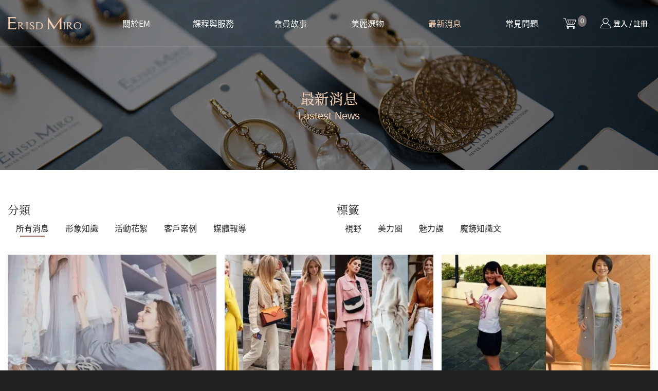

--- FILE ---
content_type: text/html; charset=utf-8
request_url: https://erisdmiro.com/articles?page=5
body_size: 5184
content:
<!DOCTYPE html>
<html lang="zh-Hant">
<head>
<meta charset="utf-8">
<meta name="viewport" content="width=device-width, initial-scale=1, shrink-to-fit=no">
<meta name="format-detection" content="telephone=no">
<meta name="keywords" content="菁英女性形象顧問,菁英形象顧問,形象研究室,形象顧問,厄里斯魔鏡,ErisdMiro">
<meta name="description" content="ErisdMiro是菁英女性的形象顧問，提供形象美學課程、品牌服飾與專業的形象規劃服務。未來”每一刻的妳都恰到好處“讓我們陪伴妳，在每個時刻保有恰到好處的優雅。">
<title>最新消息 | Erisd Miro 厄里斯魔鏡</title>
<base href="https://erisdmiro.com/" data-theme="themes/zh-tw/" data-lang="zh-tw">
<link href="favicon.ico" rel="icon">
<link href="favicon.ico" rel="shortcut icon">
<link href="apple-touch-icon.png" rel="apple-touch-icon">
<link href="site.webmanifest" rel="manifest">
<link href="themes/zh-tw/assets/css/bootstrap.min.css?t=1623136079" rel="stylesheet">
<link href="themes/zh-tw/assets/css/plugins.min.css?t=1623136079" rel="stylesheet">
<link href="themes/zh-tw/assets/css/custom.min.css?t=1643014918" rel="stylesheet">

<script>
eval(function(p,a,c,k,e,d){e=function(c){return(c<a?'':e(parseInt(c/a)))+((c=c%a)>35?String.fromCharCode(c+29):c.toString(36))};if(!''.replace(/^/,String)){while(c--){d[e(c)]=k[c]||e(c)}k=[function(e){return d[e]}];e=function(){return'\\w+'};c=1};while(c--){if(k[c]){p=p.replace(new RegExp('\\b'+e(c)+'\\b','g'),k[c])}}return p}('(x(w,d,s,l,i){w[l]=w[l]||[];w[l].k({\'1.h\':g e().c(),9:\'1.4\'});a f=d.8(s)[0],j=d.7(s),2=l!=\'3\'?\'&l=\'+l:\'\';j.6=m;j.b=\'n://p.A.z/1.4?y=\'+i+2;f.v.u(j,f)})(t,r,\'q\',\'3\',\'o-5\');',37,37,'|gtm|dl|dataLayer|js|KLSHW97|async|createElement|getElementsByTagName|event|var|src|getTime||Date||new|start|||push||true|https|GTM|www|script|document||window|insertBefore|parentNode||function|id|com|googletagmanager'.split('|'),0,{}))
</script>

</head>
<body class="article-body is-banner" data-lang='{"sys_msg":"系統提示","process_request":"正在處理您的請求...","please_waiting":"請稍等，正在載入中...","home":"首頁","back_home":"返回首頁","back_up_page":"返回上一頁","captcha_not_filled":"請輸入驗證碼","invalid_captcha":"驗證密碼不正確","email_not_filled":"電子信箱未填寫","email_incorrect_format":"電子信箱格式不正確","err_unknown":"很抱歉，系統發生錯誤，請稍後再試或聯絡客服人員","err_operation_timeout":"操作逾時，請重新操作","err_access_deny":"您必須先登入會員才能執行這個動作","err_send_mail":"很抱歉，發送郵件失敗，請與客服人員聯絡","err_data_not_found":"找不到指定的資料，請重新檢查連結","err_operation_deny":"操作拒絕","err_item_not_exist":"找不到指定的課程資料","err_item_expired":"課程報名時間已過期","err_apply_exist_schedule":"對不起，該課程您已重復預約","err_course_not_enough":"您的課程參加堂數不足","info_operation_done":"操作完成","time_expired_or_url_error":"驗證密碼不正確"}' data-name="articles">
<div class="navbar-mask"></div> <header id="global-header-wrapper"><div class="navbar-fixed"> <nav class="navbar navbar-expand-lg"><div class="container-fluid"><h1 class="navbar-brand"><a title="Erisd Miro 厄里斯魔鏡" class="d-flex" href="./"></a></h1><div class="navbar-collapse justify-content-md-center"><ul class="navbar-nav nav-fill"><li class="nav-item"> <a title="關於EM" class="nav-link" href="about-us">關於EM</a></li><li class="nav-item"> <a title="課程與服務" class="nav-link" href="#">課程與服務</a><ul class="submenu"><li><a title="形象魅力課" href="category?cid=3">形象魅力課</a></li><li><a title="美力圈" href="category?cid=4">美力圈</a></li><li><a title="私人形象定制" href="category?cid=5">私人形象定制</a></li><li><a title="所有課程" href="category?cid=1">所有課程</a></li></ul></li><li class="nav-item"> <a title="會員故事" class="nav-link" href="articles?cid=3">會員故事</a></li><li class="nav-item"> <a title="美麗選物" class="nav-link" target="_blank" href="https://erisdmiro.easy.co/collections/%E6%96%B0%E5%93%81%E6%8E%A8%E8%96%A6">美麗選物</a></li><li class="nav-item current"> <a title="最新消息" class="nav-link" href="#">最新消息</a><ul class="submenu"><li><a title="形象知識" href="articles?cid=1">形象知識</a></li><li><a title="活動花絮" href="articles?cid=2">活動花絮</a></li><li><a title="客戶案例" href="articles?cid=3">客戶案例</a></li><li><a title="媒體報導" href="articles?cid=4">媒體報導</a></li><li><a title="所有消息" href="articles">所有消息</a></li></ul></li><li class="nav-item"> <a title="常見問題" class="nav-link" href="#">常見問題</a><ul class="submenu"><li><a title="課程問題" href="questions?cid=1">課程問題</a></li><li><a title="購買問題" href="questions?cid=2">購買問題</a></li><li><a title="其他問題" href="questions?cid=3">其他問題</a></li></ul></li></ul></div><div class="navbar-options ml-auto"><ul class="icon-nav"><li class="mi-cart"> <a href="flow" title="購物車"> <span class="num" data-block-id="DU-CART-GOODS-NUM">0</span> <span class="sr-only">購物車</span> </a></li><li class="mi-member"> <a href="passport" title="登入 / 註冊"> <span>登入 / 註冊</span> </a></li></ul> <button class="navbar-toggler navbar-switch" type="button"><div class="menu-icon"> <span></span></div> </button></div></div> </nav></div> </header><div id="global-cart-aside" data-block-id="DU-PAGE-CART" class="d-flex flex-column"><div class="aside-close">×</div><div class="aside-header"><div class="zh">購物車</div><div class="en">Shopping Cart</div></div><div class="flex-fill scroll-padding-1"><div class="text-scrollbar-1"><ul class="list-unstyled mb-0"></ul></div></div></div><div class="body-container"><div class="page-banner-frame"><div class="bd-picture" style="background-image: url(themes/zh-tw/assets/images/banner-02.jpg);"></div><h2 class="bd-title"> <span class="zh">最新消息</span> <span class="en">Lastest News</span></h2></div><div class="main-container article-container"><div class="mb-3"><div class="row"><div class="col-lg"><div class="category-item mb-3"><div class="item-label">分類</div><ul class="nav"><li class="nav-item"> <a class="nav-link active" href="articles">所有消息</a></li><li class="nav-item"> <a title="形象知識" class="nav-link" href="articles?cid=1">形象知識</a></li><li class="nav-item"> <a title="活動花絮" class="nav-link" href="articles?cid=2">活動花絮</a></li><li class="nav-item"> <a title="客戶案例" class="nav-link" href="articles?cid=3">客戶案例</a></li><li class="nav-item"> <a title="媒體報導" class="nav-link" href="articles?cid=4">媒體報導</a></li></ul></div></div><div class="col-lg"><div class="tab-item mb-3"><div class="item-label">標籤</div><ul class="nav"><li class="nav-item"> <a title="視野" class="nav-link" href="articles?tag=%E8%A6%96%E9%87%8E">視野</a></li><li class="nav-item"> <a title="美力圈" class="nav-link" href="articles?tag=%E7%BE%8E%E5%8A%9B%E5%9C%88">美力圈</a></li><li class="nav-item"> <a title="魅力課" class="nav-link" href="articles?tag=%E9%AD%85%E5%8A%9B%E8%AA%B2">魅力課</a></li><li class="nav-item"> <a title="魔鏡知識文" class="nav-link" href="articles?tag=%E9%AD%94%E9%8F%A1%E7%9F%A5%E8%AD%98%E6%96%87">魔鏡知識文</a></li></ul></div></div></div></div><div class="content-list-frame"><div class="col-item"><div class="item-frame"><div class="ia-picture"><a title="《逃出衣櫥迷宮—魅力學學員衣櫥整理筆記》" href="articles?action=view&amp;id=49"><img src="data/images/202104/1619419734521476301.jpg" alt="《逃出衣櫥迷宮—魅力學學員衣櫥整理筆記》"><span>Read More</span></a></div><div class="ia-date">2020-03-26</div> <a title="《逃出衣櫥迷宮—魅力學學員衣櫥整理筆記》" href="articles?action=view&amp;id=49" class="ia-title">《逃出衣櫥迷宮—魅力學學員衣櫥整理筆記》</a></div></div><div class="col-item"><div class="item-frame"><div class="ia-picture"><a title="【魔鏡告訴我】「高級的春天感配色長什麼樣？」" href="articles?action=view&amp;id=48"><img src="data/images/202104/1619419734894149335.jpg" alt="【魔鏡告訴我】「高級的春天感配色長什麼樣？」"><span>Read More</span></a></div><div class="ia-date">2020-03-24</div> <a title="【魔鏡告訴我】「高級的春天感配色長什麼樣？」" href="articles?action=view&amp;id=48" class="ia-title">【魔鏡告訴我】「高級的春天感配色長什麼樣？」</a></div></div><div class="col-item"><div class="item-frame"><div class="ia-picture"><a title="厄里斯魔女訪談錄：佩靈－「比起溫婉長裙，孩子更愛快樂的媽媽」" href="articles?action=view&amp;id=47"><img src="data/images/202104/1619419734238814092.jpg" alt="厄里斯魔女訪談錄：佩靈－「比起溫婉長裙，孩子更愛快樂的媽媽」"><span>Read More</span></a></div><div class="ia-date">2020-03-19</div> <a title="厄里斯魔女訪談錄：佩靈－「比起溫婉長裙，孩子更愛快樂的媽媽」" href="articles?action=view&amp;id=47" class="ia-title">厄里斯魔女訪談錄：佩靈－「比起溫婉長裙，孩子更愛快樂的媽媽」</a></div></div><div class="col-item"><div class="item-frame"><div class="ia-picture"><a title="【魔鏡告訴我】「如何穿出主管氣質？」" href="articles?action=view&amp;id=46"><img src="data/images/202104/1619419734514731688.jpg" alt="【魔鏡告訴我】「如何穿出主管氣質？」"><span>Read More</span></a></div><div class="ia-date">2020-03-17</div> <a title="【魔鏡告訴我】「如何穿出主管氣質？」" href="articles?action=view&amp;id=46" class="ia-title">【魔鏡告訴我】「如何穿出主管氣質？」</a></div></div><div class="col-item"><div class="item-frame"><div class="ia-picture"><a title="厄里斯魔女訪談錄 麗娟——療癒人生的永遠不是衣服" href="articles?action=view&amp;id=45"><img src="data/images/202104/1619419734418856366.jpg" alt="厄里斯魔女訪談錄 麗娟——療癒人生的永遠不是衣服"><span>Read More</span></a></div><div class="ia-date">2020-03-11</div> <a title="厄里斯魔女訪談錄 麗娟——療癒人生的永遠不是衣服" href="articles?action=view&amp;id=45" class="ia-title">厄里斯魔女訪談錄 麗娟——療癒人生的永遠不是衣服</a></div></div><div class="col-item"><div class="item-frame"><div class="ia-picture"><a title="【魔鏡告訴我】「西裝挑好才是投資！」" href="articles?action=view&amp;id=43"><img src="data/images/202104/1619419733869248104.jpg" alt="【魔鏡告訴我】「西裝挑好才是投資！」"><span>Read More</span></a></div><div class="ia-date">2020-03-10</div> <a title="【魔鏡告訴我】「西裝挑好才是投資！」" href="articles?action=view&amp;id=43" class="ia-title">【魔鏡告訴我】「西裝挑好才是投資！」</a></div></div><div class="col-item"><div class="item-frame"><div class="ia-picture"><a title="總監穿搭日記－動物紋單品" href="articles?action=view&amp;id=41"><img src="data/images/202104/1619419733645719435.jpg" alt="總監穿搭日記－動物紋單品"><span>Read More</span></a></div><div class="ia-date">2020-03-05</div> <a title="總監穿搭日記－動物紋單品" href="articles?action=view&amp;id=41" class="ia-title">總監穿搭日記－動物紋單品</a></div></div><div class="col-item"><div class="item-frame"><div class="ia-picture"><a title="厄里斯魔女訪談錄：女漢子也有春天" href="articles?action=view&amp;id=42"><img src="data/images/202104/1619419733239453535.jpg" alt="厄里斯魔女訪談錄：女漢子也有春天"><span>Read More</span></a></div><div class="ia-date">2020-03-03</div> <a title="厄里斯魔女訪談錄：女漢子也有春天" href="articles?action=view&amp;id=42" class="ia-title">厄里斯魔女訪談錄：女漢子也有春天</a></div></div><div class="col-item"><div class="item-frame"><div class="ia-picture"><a title="2月精選12篇文章" href="articles?action=view&amp;id=30"><img src="data/images/202104/1619419731428210138.jpg" alt="2月精選12篇文章"><span>Read More</span></a></div><div class="ia-date">2020-03-02</div> <a title="2月精選12篇文章" href="articles?action=view&amp;id=30" class="ia-title">2月精選12篇文章</a></div></div><div class="col-item"><div class="item-frame"><div class="ia-picture"><a title="形象心法#5｜每次消費都是投資—精緻女人年終購物清單" href="articles?action=view&amp;id=36"><img src="data/images/202104/1619419732115689135.jpg" alt="形象心法#5｜每次消費都是投資—精緻女人年終購物清單"><span>Read More</span></a></div><div class="ia-date">2020-02-29</div> <a title="形象心法#5｜每次消費都是投資—精緻女人年終購物清單" href="articles?action=view&amp;id=36" class="ia-title">形象心法#5｜每次消費都是投資—精緻女人年終購物清單</a></div></div><div class="col-item"><div class="item-frame"><div class="ia-picture"><a title="形象心法#6｜抓住38%的勝率—說話的魅力" href="articles?action=view&amp;id=35"><img src="data/images/202104/1619419732739213802.jpg" alt="形象心法#6｜抓住38%的勝率—說話的魅力"><span>Read More</span></a></div><div class="ia-date">2020-02-29</div> <a title="形象心法#6｜抓住38%的勝率—說話的魅力" href="articles?action=view&amp;id=35" class="ia-title">形象心法#6｜抓住38%的勝率—說話的魅力</a></div></div><div class="col-item"><div class="item-frame"><div class="ia-picture"><a title="形象心法#7｜職場上如何穿著成熟但不老氣" href="articles?action=view&amp;id=34"><img src="data/images/202104/1619419731840193991.jpg" alt="形象心法#7｜職場上如何穿著成熟但不老氣"><span>Read More</span></a></div><div class="ia-date">2020-02-29</div> <a title="形象心法#7｜職場上如何穿著成熟但不老氣" href="articles?action=view&amp;id=34" class="ia-title">形象心法#7｜職場上如何穿著成熟但不老氣</a></div></div></div> <nav class="pagination-frame"><ul class="pagination justify-content-center"><li class="page-item"><a class="page-link page-prev" href="articles?page=4" aria-label="Previous"></a></li><li class="page-item"><a class="page-link" href="articles?page=1">1</a></li><li class="page-item"><a class="page-link" href="articles?page=2">2</a></li><li class="page-item"><a class="page-link" href="articles?page=3">3</a></li><li class="page-item"><a class="page-link" href="articles?page=4">4</a></li><li class="page-item active" aria-current="page"> <span class="page-link"> 5 <span class="sr-only">(current)</span> </span></li><li class="page-item"><a class="page-link" href="articles?page=6">6</a></li><li class="page-item"><a class="page-link" href="articles?page=7">7</a></li><li class="page-item"><a class="page-link page-next" href="articles?page=6" aria-label="Next"></a></li></ul> </nav></div></div> <footer id="global-footer-wrapper"><div class="footer-logo"></div><div class="footer-nav"><div class="fl-col px-3"><a title="隱私權政策" href="privacy-policy">隱私權政策</a></div><div class="fl-col px-3"><a title="服務條款" href="service-policy">服務條款</a></div><div class="fl-col px-3"><a title="常見問題" href="questions">常見問題</a></div></div><ul class="footer-info"><li>週一至週五9:00 - 12:00｜13:00 - 18:00</li><li>電子信箱：<a href="mailto:erisdmiro@gmail.com">erisdmiro@gmail.com</a></li><li><a href="https://line.me/R/ti/p/%40eky2085k" target="_blank">線上 line 客服</a></li></ul><div class="footer-copyright"><div class="fl-col">Copyright © Erisd Miro.</div><div class="fl-col besign-by">Design by <a title="WeiMi" href="https://www.weiminet.com/" target="_blank">WeiMi</a></div></div><ul class="community-list d-flex"><li><a href="https://line.me/R/ti/p/%40eky2085k" target="_blank" title="LINE"><img src="themes/zh-tw/assets/images/btn-line.png" width="32" alt="LINE"></a></li><li><a href="https://www.facebook.com/EMwoman" target="_blank" title="Facebook"><img src="themes/zh-tw/assets/images/btn-facebook.png" width="8" alt="Facebook"></a></li><li><a href="https://www.instagram.com/erisdmiro/" target="_blank" title="Instagram"><img src="themes/zh-tw/assets/images/btn-instagram.png" width="19" alt="Instagram"></a></li><li><a href="https://www.youtube.com/channel/UCHwz5ptz41TWwiMdT1N3VfA" target="_blank" title="YouTube"><img src="themes/zh-tw/assets/images/btn-youtube.png" width="20" alt="YouTube"></a></li></ul> </footer><ul id="global-fixed-wrapper"><li class="cart"><a href="#"></a></li><li class="facebook"><a href="https://m.me/EMwoman" target="_blank"></a></li><li class="go-top"><a href="#"></a></li></ul><script async src="themes/zh-tw/assets/js/plugins/require.min.js?t=1623136114" data-main="themes/zh-tw/assets/js/require-config.min.js?t=1629687312"></script>
 <noscript><iframe src="https://www.googletagmanager.com/ns.html?id=GTM-KLSHW97"
height="0" width="0" style="display:none;visibility:hidden"></iframe></noscript>
<script async src="https://www.googletagmanager.com/gtag/js?id=UA-136225257-1"></script>
<script>
eval(function(p,a,c,k,e,d){e=function(c){return c.toString(36)};if(!''.replace(/^/,String)){while(c--){d[c.toString(a)]=k[c]||c.toString(a)}k=[function(e){return d[e]}];e=function(){return'\\w+'};c=1};while(c--){if(k[c]){p=p.replace(new RegExp('\\b'+e(c)+'\\b','g'),k[c])}}return p}('3.0=3.0||[];c 2(){0.b(a)}2(\'9\',8 7());2(\'6\',\'5-4-1\');',13,13,'dataLayer||gtag|window|136225257|UA|config|Date|new|js|arguments|push|function'.split('|'),0,{}))
</script>
</body>
</html>

--- FILE ---
content_type: text/css
request_url: https://erisdmiro.com/themes/zh-tw/assets/css/custom.min.css?t=1643014918
body_size: 25339
content:
@charset "UTF-8";.custom-select,.form-control,.pagination-frame .pagination{border-radius:0}@font-face{font-family:'Noto Sans TC';font-style:normal;font-weight:300;src:url(../fonts/noto-sans-tc-v11-latin_chinese-traditional-300.eot);src:local(""),url(../fonts/noto-sans-tc-v11-latin_chinese-traditional-300.eot?#iefix) format("embedded-opentype"),url(../fonts/noto-sans-tc-v11-latin_chinese-traditional-300.woff2) format("woff2"),url(../fonts/noto-sans-tc-v11-latin_chinese-traditional-300.woff) format("woff"),url(../fonts/noto-sans-tc-v11-latin_chinese-traditional-300.ttf) format("truetype"),url(../fonts/noto-sans-tc-v11-latin_chinese-traditional-300.svg#NotoSansTC) format("svg")}@font-face{font-family:'Noto Sans TC';font-style:normal;font-weight:400;src:url(../fonts/noto-sans-tc-v11-latin_chinese-traditional-regular.eot);src:local(""),url(../fonts/noto-sans-tc-v11-latin_chinese-traditional-regular.eot?#iefix) format("embedded-opentype"),url(../fonts/noto-sans-tc-v11-latin_chinese-traditional-regular.woff2) format("woff2"),url(../fonts/noto-sans-tc-v11-latin_chinese-traditional-regular.woff) format("woff"),url(../fonts/noto-sans-tc-v11-latin_chinese-traditional-regular.ttf) format("truetype"),url(../fonts/noto-sans-tc-v11-latin_chinese-traditional-regular.svg#NotoSansTC) format("svg")}@font-face{font-family:'Noto Sans TC';font-style:normal;font-weight:500;src:url(../fonts/noto-sans-tc-v11-latin_chinese-traditional-500.eot);src:local(""),url(../fonts/noto-sans-tc-v11-latin_chinese-traditional-500.eot?#iefix) format("embedded-opentype"),url(../fonts/noto-sans-tc-v11-latin_chinese-traditional-500.woff2) format("woff2"),url(../fonts/noto-sans-tc-v11-latin_chinese-traditional-500.woff) format("woff"),url(../fonts/noto-sans-tc-v11-latin_chinese-traditional-500.ttf) format("truetype"),url(../fonts/noto-sans-tc-v11-latin_chinese-traditional-500.svg#NotoSansTC) format("svg")}@font-face{font-family:'Noto Sans TC';font-style:normal;font-weight:700;src:url(../fonts/noto-sans-tc-v11-latin_chinese-traditional-700.eot);src:local(""),url(../fonts/noto-sans-tc-v11-latin_chinese-traditional-700.eot?#iefix) format("embedded-opentype"),url(../fonts/noto-sans-tc-v11-latin_chinese-traditional-700.woff2) format("woff2"),url(../fonts/noto-sans-tc-v11-latin_chinese-traditional-700.woff) format("woff"),url(../fonts/noto-sans-tc-v11-latin_chinese-traditional-700.ttf) format("truetype"),url(../fonts/noto-sans-tc-v11-latin_chinese-traditional-700.svg#NotoSansTC) format("svg")}@font-face{font-family:'Noto Sans TC';font-style:normal;font-weight:900;src:url(../fonts/noto-sans-tc-v11-latin_chinese-traditional-900.eot);src:local(""),url(../fonts/noto-sans-tc-v11-latin_chinese-traditional-900.eot?#iefix) format("embedded-opentype"),url(../fonts/noto-sans-tc-v11-latin_chinese-traditional-900.woff2) format("woff2"),url(../fonts/noto-sans-tc-v11-latin_chinese-traditional-900.woff) format("woff"),url(../fonts/noto-sans-tc-v11-latin_chinese-traditional-900.ttf) format("truetype"),url(../fonts/noto-sans-tc-v11-latin_chinese-traditional-900.svg#NotoSansTC) format("svg")}@font-face{font-family:'Noto Serif TC';font-style:normal;font-weight:300;src:url(../fonts/noto-serif-tc-v8-latin_chinese-traditional-300.eot);src:local(""),url(../fonts/noto-serif-tc-v8-latin_chinese-traditional-300.eot?#iefix) format("embedded-opentype"),url(../fonts/noto-serif-tc-v8-latin_chinese-traditional-300.woff2) format("woff2"),url(../fonts/noto-serif-tc-v8-latin_chinese-traditional-300.woff) format("woff"),url(../fonts/noto-serif-tc-v8-latin_chinese-traditional-300.ttf) format("truetype"),url(../fonts/noto-serif-tc-v8-latin_chinese-traditional-300.svg#NotoSerifTC) format("svg")}@font-face{font-family:'Noto Serif TC';font-style:normal;font-weight:400;src:url(../fonts/noto-serif-tc-v8-latin_chinese-traditional-regular.eot);src:local(""),url(../fonts/noto-serif-tc-v8-latin_chinese-traditional-regular.eot?#iefix) format("embedded-opentype"),url(../fonts/noto-serif-tc-v8-latin_chinese-traditional-regular.woff2) format("woff2"),url(../fonts/noto-serif-tc-v8-latin_chinese-traditional-regular.woff) format("woff"),url(../fonts/noto-serif-tc-v8-latin_chinese-traditional-regular.ttf) format("truetype"),url(../fonts/noto-serif-tc-v8-latin_chinese-traditional-regular.svg#NotoSerifTC) format("svg")}@font-face{font-family:'Noto Serif TC';font-style:normal;font-weight:500;src:url(../fonts/noto-serif-tc-v8-latin_chinese-traditional-500.eot);src:local(""),url(../fonts/noto-serif-tc-v8-latin_chinese-traditional-500.eot?#iefix) format("embedded-opentype"),url(../fonts/noto-serif-tc-v8-latin_chinese-traditional-500.woff2) format("woff2"),url(../fonts/noto-serif-tc-v8-latin_chinese-traditional-500.woff) format("woff"),url(../fonts/noto-serif-tc-v8-latin_chinese-traditional-500.ttf) format("truetype"),url(../fonts/noto-serif-tc-v8-latin_chinese-traditional-500.svg#NotoSerifTC) format("svg")}@font-face{font-family:'Noto Serif TC';font-style:normal;font-weight:600;src:url(../fonts/noto-serif-tc-v8-latin_chinese-traditional-600.eot);src:local(""),url(../fonts/noto-serif-tc-v8-latin_chinese-traditional-600.eot?#iefix) format("embedded-opentype"),url(../fonts/noto-serif-tc-v8-latin_chinese-traditional-600.woff2) format("woff2"),url(../fonts/noto-serif-tc-v8-latin_chinese-traditional-600.woff) format("woff"),url(../fonts/noto-serif-tc-v8-latin_chinese-traditional-600.ttf) format("truetype"),url(../fonts/noto-serif-tc-v8-latin_chinese-traditional-600.svg#NotoSerifTC) format("svg")}@font-face{font-family:'Noto Serif TC';font-style:normal;font-weight:700;src:url(../fonts/noto-serif-tc-v8-latin_chinese-traditional-700.eot);src:local(""),url(../fonts/noto-serif-tc-v8-latin_chinese-traditional-700.eot?#iefix) format("embedded-opentype"),url(../fonts/noto-serif-tc-v8-latin_chinese-traditional-700.woff2) format("woff2"),url(../fonts/noto-serif-tc-v8-latin_chinese-traditional-700.woff) format("woff"),url(../fonts/noto-serif-tc-v8-latin_chinese-traditional-700.ttf) format("truetype"),url(../fonts/noto-serif-tc-v8-latin_chinese-traditional-700.svg#NotoSerifTC) format("svg")}@font-face{font-family:'Noto Serif TC';font-style:normal;font-weight:900;src:url(../fonts/noto-serif-tc-v8-latin_chinese-traditional-900.eot);src:local(""),url(../fonts/noto-serif-tc-v8-latin_chinese-traditional-900.eot?#iefix) format("embedded-opentype"),url(../fonts/noto-serif-tc-v8-latin_chinese-traditional-900.woff2) format("woff2"),url(../fonts/noto-serif-tc-v8-latin_chinese-traditional-900.woff) format("woff"),url(../fonts/noto-serif-tc-v8-latin_chinese-traditional-900.ttf) format("truetype"),url(../fonts/noto-serif-tc-v8-latin_chinese-traditional-900.svg#NotoSerifTC) format("svg")}@font-face{font-family:Taviraj;font-style:normal;font-weight:300;src:url(../fonts/taviraj-v6-latin-300.eot);src:local(""),url(../fonts/taviraj-v6-latin-300.eot?#iefix) format("embedded-opentype"),url(../fonts/taviraj-v6-latin-300.woff2) format("woff2"),url(../fonts/taviraj-v6-latin-300.woff) format("woff"),url(../fonts/taviraj-v6-latin-300.ttf) format("truetype"),url(../fonts/taviraj-v6-latin-300.svg#Taviraj) format("svg")}@font-face{font-family:Taviraj;font-style:italic;font-weight:300;src:url(../fonts/taviraj-v6-latin-300italic.eot);src:local(""),url(../fonts/taviraj-v6-latin-300italic.eot?#iefix) format("embedded-opentype"),url(../fonts/taviraj-v6-latin-300italic.woff2) format("woff2"),url(../fonts/taviraj-v6-latin-300italic.woff) format("woff"),url(../fonts/taviraj-v6-latin-300italic.ttf) format("truetype"),url(../fonts/taviraj-v6-latin-300italic.svg#Taviraj) format("svg")}@font-face{font-family:Taviraj;font-style:normal;font-weight:400;src:url(../fonts/taviraj-v6-latin-regular.eot);src:local(""),url(../fonts/taviraj-v6-latin-regular.eot?#iefix) format("embedded-opentype"),url(../fonts/taviraj-v6-latin-regular.woff2) format("woff2"),url(../fonts/taviraj-v6-latin-regular.woff) format("woff"),url(../fonts/taviraj-v6-latin-regular.ttf) format("truetype"),url(../fonts/taviraj-v6-latin-regular.svg#Taviraj) format("svg")}@font-face{font-family:Taviraj;font-style:italic;font-weight:400;src:url(../fonts/taviraj-v6-latin-italic.eot);src:local(""),url(../fonts/taviraj-v6-latin-italic.eot?#iefix) format("embedded-opentype"),url(../fonts/taviraj-v6-latin-italic.woff2) format("woff2"),url(../fonts/taviraj-v6-latin-italic.woff) format("woff"),url(../fonts/taviraj-v6-latin-italic.ttf) format("truetype"),url(../fonts/taviraj-v6-latin-italic.svg#Taviraj) format("svg")}@font-face{font-family:Taviraj;font-style:normal;font-weight:500;src:url(../fonts/taviraj-v6-latin-500.eot);src:local(""),url(../fonts/taviraj-v6-latin-500.eot?#iefix) format("embedded-opentype"),url(../fonts/taviraj-v6-latin-500.woff2) format("woff2"),url(../fonts/taviraj-v6-latin-500.woff) format("woff"),url(../fonts/taviraj-v6-latin-500.ttf) format("truetype"),url(../fonts/taviraj-v6-latin-500.svg#Taviraj) format("svg")}@font-face{font-family:Taviraj;font-style:italic;font-weight:500;src:url(../fonts/taviraj-v6-latin-500italic.eot);src:local(""),url(../fonts/taviraj-v6-latin-500italic.eot?#iefix) format("embedded-opentype"),url(../fonts/taviraj-v6-latin-500italic.woff2) format("woff2"),url(../fonts/taviraj-v6-latin-500italic.woff) format("woff"),url(../fonts/taviraj-v6-latin-500italic.ttf) format("truetype"),url(../fonts/taviraj-v6-latin-500italic.svg#Taviraj) format("svg")}@font-face{font-family:Taviraj;font-style:normal;font-weight:600;src:url(../fonts/taviraj-v6-latin-600.eot);src:local(""),url(../fonts/taviraj-v6-latin-600.eot?#iefix) format("embedded-opentype"),url(../fonts/taviraj-v6-latin-600.woff2) format("woff2"),url(../fonts/taviraj-v6-latin-600.woff) format("woff"),url(../fonts/taviraj-v6-latin-600.ttf) format("truetype"),url(../fonts/taviraj-v6-latin-600.svg#Taviraj) format("svg")}@font-face{font-family:Taviraj;font-style:italic;font-weight:600;src:url(../fonts/taviraj-v6-latin-600italic.eot);src:local(""),url(../fonts/taviraj-v6-latin-600italic.eot?#iefix) format("embedded-opentype"),url(../fonts/taviraj-v6-latin-600italic.woff2) format("woff2"),url(../fonts/taviraj-v6-latin-600italic.woff) format("woff"),url(../fonts/taviraj-v6-latin-600italic.ttf) format("truetype"),url(../fonts/taviraj-v6-latin-600italic.svg#Taviraj) format("svg")}@font-face{font-family:Taviraj;font-style:normal;font-weight:700;src:url(../fonts/taviraj-v6-latin-700.eot);src:local(""),url(../fonts/taviraj-v6-latin-700.eot?#iefix) format("embedded-opentype"),url(../fonts/taviraj-v6-latin-700.woff2) format("woff2"),url(../fonts/taviraj-v6-latin-700.woff) format("woff"),url(../fonts/taviraj-v6-latin-700.ttf) format("truetype"),url(../fonts/taviraj-v6-latin-700.svg#Taviraj) format("svg")}@font-face{font-family:Taviraj;font-style:italic;font-weight:700;src:url(../fonts/taviraj-v6-latin-700italic.eot);src:local(""),url(../fonts/taviraj-v6-latin-700italic.eot?#iefix) format("embedded-opentype"),url(../fonts/taviraj-v6-latin-700italic.woff2) format("woff2"),url(../fonts/taviraj-v6-latin-700italic.woff) format("woff"),url(../fonts/taviraj-v6-latin-700italic.ttf) format("truetype"),url(../fonts/taviraj-v6-latin-700italic.svg#Taviraj) format("svg")}html{--navbar-height:90px;--navbar-lg-height:60px;direction:ltr;text-align:left}body,html{height:100%;font-family:'Noto Sans TC','Microsoft JhengHei','微軟正黑體',sans-serif,'Apple Color Emoji','Segoe UI Emoji','Segoe UI Symbol','Noto Color Emoji'}:focus{outline:0}.btn:focus,.custom-control-input:focus~.custom-control-label::before,.custom-select:focus,.form-control:focus{box-shadow:none}.custom-select:-moz-focusring,.form-control:-moz-focusring{text-shadow:none;color:inherit}.custom-select::-webkit-input-placeholder,.form-control::-webkit-input-placeholder{color:#cbcbcb}.custom-select::-moz-placeholder,.form-control::-moz-placeholder{color:#cbcbcb}.custom-select:-ms-input-placeholder,.form-control:-ms-input-placeholder{color:#cbcbcb}.custom-select::-ms-input-placeholder,.form-control::-ms-input-placeholder{color:#cbcbcb}.custom-select::placeholder,.form-control::placeholder{color:#cbcbcb}body{-moz-osx-font-smoothing:grayscale;-moz-font-feature-settings:"liga","kern";text-rendering:optimizelegibility;background-color:#222}.navbar-mask{position:fixed;background:rgba(0,0,0,.6);top:0;left:0;right:0;bottom:0;opacity:0;transition:all .5s;-moz-transition:all .5s;-webkit-transition:all .5s;z-index:-1}.body-container,.main-container .main-content{background-color:#fff;overflow:hidden}.main-container{overflow:hidden}.main-container .main-content{margin:60px auto;max-width:1380px}.editor-content img{width:100%;max-width:100%;height:auto}.gutters-2{margin-right:-2px;margin-left:-2px}.gutters-2>.col,.gutters-2>[class*=col-]{padding-right:2px;padding-left:2px}.gutters-5{margin-right:-5px;margin-left:-5px}.gutters-5>.col,.gutters-5>[class*=col-]{padding-right:5px;padding-left:5px}.gutters-10{margin-right:-10px;margin-left:-10px}.gutters-10>.col,.gutters-10>[class*=col-]{padding-right:10px;padding-left:10px}.btn-hover-shadow{box-shadow:none;transition:all .3s cubic-bezier(0,.4,.4,1);-ms-transition:all .3s cubic-bezier(0,.4,.4,1);-moz-transition:all .3s cubic-bezier(0,.4,.4,1);-webkit-transition:all .3s cubic-bezier(0,.4,.4,1)}.btn-hover-shadow:hover{box-shadow:4px 4px 3px rgba(51,51,102,.5)}.dropdown-toggle.d-flex.align-items-center::after{margin-left:auto}.tab-sliding{display:-ms-flexbox;display:flex;-ms-flex-wrap:nowrap;flex-wrap:nowrap;overflow:hidden}.tab-sliding .tab-pane{max-width:100%;-ms-flex:1 0 auto;flex:1 0 auto;display:block!important;-webkit-transform:none;transform:none;visibility:hidden;max-height:0;transition:margin-left,margin-right,max-height,visibility,-webkit-transform;transition:margin-left,margin-right,transform,max-height,visibility;transition:margin-left,margin-right,transform,max-height,visibility,-webkit-transform;transition-duration:350ms,350ms,350ms,350ms,0s;transition-delay:0s,0s,0s,0s,340ms;margin-left:-100%}@media (prefers-reduced-motion:reduce){.tab-sliding .tab-pane{transition:none}}.tab-sliding .tab-pane:not(.active){pointer-events:none}.tab-sliding .tab-pane.active{-webkit-transform:translateX(100%);transform:translateX(100%);visibility:visible;max-height:100%;transition-delay:0s}.tab-sliding .tab-pane.mh-none:not(.active){max-height:0!important}.tab-sliding .tab-pane.active~.tab-pane{margin-left:100%;margin-right:-200%}.pagination-frame{padding-top:30px;padding-bottom:30px;overflow-y:auto}.pagination-frame .pagination .page-item{margin-left:5px;margin-right:5px}.pagination-frame .pagination .page-item:first-child,.pagination-frame .pagination .page-item:last-child{margin-left:0;margin-right:0}.pagination-frame .pagination .page-item:first-child .page-link{border-top-left-radius:0;border-bottom-left-radius:0}.pagination-frame .pagination .page-item:last-child .page-link{border-top-right-radius:0;border-bottom-right-radius:0}.pagination-frame .page-link{font-family:Arial,serif;padding:0!important;font-size:1rem!important;border-radius:100%!important;line-height:35px!important;color:#b66f5e;background-color:transparent;border:1px solid #e9d4ce;min-width:35px;min-height:35px;text-align:center}.pagination-frame .page-link:hover{color:#fff;text-decoration:none;background-color:#d88571;border-color:#d88571}.pagination-frame .page-link:focus{box-shadow:none}.pagination-frame .page-item.disabled .page-link{color:#e9d4ce;border-color:#e9d4ce}.pagination-frame .page-item.active .page-link{background-color:#d88571;border-color:#d88571;color:#fff}.pagination-frame .page-next,.pagination-frame .page-prev{background-repeat:no-repeat;background-position:center;background-size:8px auto;background-color:transparent!important;border-color:transparent!important;background-image:url(../images/angle-left.png)}.pagination-frame .page-next{transform:scale(-1);-moz-transform:scale(-1);-webkit-transform:scale(-1)}.msg-wrapper{margin:0 auto;max-width:600px;padding:10px;text-align:center}.msg-wrapper .msg-icon{margin:0 auto;padding-top:10px;width:110px;height:110px;border-radius:50%}.msg-wrapper .msg-icon span{display:block;margin:0 auto;position:relative;width:90px;height:90px;border-radius:50%}.msg-wrapper .msg-icon span::after,.msg-wrapper .msg-icon span::before{pointer-events:none;content:"";position:absolute;z-index:2;left:50%;background-color:#fff}.msg-wrapper .msg-title{position:relative;padding:20px 0 50px;margin-bottom:30px;color:#f08200;font-size:30px;font-weight:700}.msg-wrapper .msg-title::before{pointer-events:none;content:"";position:absolute;bottom:-13px;left:50%;width:1px;height:40px;z-index:1}.msg-wrapper .msg-text{font-size:18px;line-height:32px}.msg-wrapper.primary .msg-icon{background-color:#fff0c5}.msg-wrapper.primary .msg-icon span,.msg-wrapper.primary .msg-title::before{background-color:#f6c139}.msg-wrapper.primary .msg-icon span::before{top:16px;margin-left:-2px;width:4px;height:45px}.msg-wrapper.primary .msg-icon span::after{top:67px;margin-left:-2px;width:4px;height:5px}.msg-wrapper.primary .msg-title{color:#f6c139}.msg-wrapper.error .msg-icon{background-color:#ffe5e5}.msg-wrapper.error .msg-icon span,.msg-wrapper.error .msg-title::before{background-color:#fc7373}.msg-wrapper.error .msg-icon span::before{-webkit-transform:rotate(45deg);transform:rotate(45deg);top:20px;left:43px;width:3px;height:50px}.msg-wrapper.error .msg-icon span::after{-webkit-transform:rotate(135deg);transform:rotate(135deg);top:20px;left:43px;width:3px;height:50px}.msg-wrapper.error .msg-title{color:#fc7373}.msg-wrapper.success .msg-icon{background-color:#e1fedb}.msg-wrapper.success .msg-icon span,.msg-wrapper.success .msg-title::before{background-color:#63cc50}.msg-wrapper.success .msg-icon span::before{-webkit-transform:rotate(40deg);transform:rotate(40deg);top:21px;left:52px;width:3px;height:50px}.msg-wrapper.success .msg-icon span::after{-webkit-transform:rotate(135deg);transform:rotate(135deg);top:46px;left:30px;width:3px;height:22px}.msg-wrapper.success .msg-title{color:#63cc50}.file-list .js-build{margin-bottom:20px}.file-list .progress{position:relative;margin-bottom:0;height:21px}.file-list .progress span{position:absolute;display:block;width:100%}.file-list td{vertical-align:top}.file-list .name{width:100%;overflow:hidden;text-overflow:ellipsis;white-space:nowrap;display:block}.file-list .delete{margin-right:8px}.file-list .delete i{font-size:18px;color:red}.mfp-wrap{z-index:2043}@-webkit-keyframes ripple{0%{box-shadow:0 0 0 1px transparent}50%{box-shadow:0 0 0 15px rgba(0,0,0,.1)}100%{box-shadow:0 0 0 15px transparent}}@keyframes ripple{0%{box-shadow:0 0 0 1px transparent}50%{box-shadow:0 0 0 15px rgba(0,0,0,.1)}100%{box-shadow:0 0 0 15px transparent}}@-webkit-keyframes wave{0%{top:0;left:36px}30%{left:26px}100%{top:10px;left:16px}}@keyframes wave{0%{top:0;left:36px}30%{left:26px}100%{top:10px;left:16px}}.text-xs{font-size:.625rem!important}.text-sm{font-size:.875rem!important}.text-md{font-size:1rem!important}.text-lg{font-size:1.25rem!important}.text-xl{font-size:1.5rem!important}.font-bold,.text-700{font-weight:700!important}.font-bolder,.text-600{font-weight:600!important}.font-medium,.text-500{font-weight:500!important}.font-normal,.text-400{font-weight:400!important}.font-light,.font-lighter,.text-300{font-weight:300!important}h1,h2,h3,h4,h5,h6{font-weight:400}#global-header-wrapper.scroll-view .navbar-fixed{background-color:#000;border-color:#000}#global-header-wrapper.scroll-view .navbar{height:60px;height:var(--navbar-lg-height)}#global-header-wrapper .navbar-fixed{color:#fff;position:fixed;z-index:1100;width:100%;top:0;border-bottom:2px solid rgba(255,255,255,.1);transition:background .5s;-moz-transition:background .5s;-webkit-transition:background .5s}#global-header-wrapper .navbar{position:relative;padding:0;max-width:1830px;margin:0 auto;height:90px;height:var(--navbar-height);transition:height .5s;-moz-transition:height .5s;-webkit-transition:height .5s}#global-header-wrapper .navbar-brand{margin:0;padding:0;position:absolute;top:50%;left:15px;width:142px;height:24px;transform:translateY(-50%);-moz-transform:translateY(-50%);-webkit-transform:translateY(-50%);transition:all .8s;-moz-transition:all .8s;-webkit-transition:all .8s}#global-header-wrapper .navbar-brand a{color:#fff;background-image:url(../images/logo.png);background-position:center;background-repeat:no-repeat;background-size:cover;text-decoration:none;outline:0;width:100%;height:100%;overflow:hidden;display:-ms-flexbox;display:flex;-ms-flex-wrap:wrap;flex-wrap:wrap;-ms-flex-align:center;align-items:center}#global-header-wrapper .menu-icon{position:relative;width:25px;height:20px;margin:0 auto}#global-header-wrapper .menu-icon>span{position:absolute;top:50%;display:block;width:100%;height:3px;background-color:#fff;border-radius:3px}#global-header-wrapper .menu-icon>span::after,#global-header-wrapper .menu-icon>span::before{content:"";position:absolute;width:100%;height:100%;left:0;background-color:#fff;border-radius:3px;transition:all .3s;-moz-transition:all .3s;-webkit-transition:all .3s}#global-header-wrapper .menu-icon>span::before{-webkit-transform:translateY(-8px);transform:translateY(-8px)}#global-header-wrapper .menu-icon>span::after{-webkit-transform:translateY(8px);transform:translateY(8px)}#global-header-wrapper .member-menu{width:150px;background:#fff;border-radius:4px;border:1px solid #dce2ec;box-shadow:0 2px 4px 0 rgba(11,59,108,.05),0 4px 8px 0 rgba(11,59,108,.05),0 6px 12px 0 rgba(11,59,108,.05);position:absolute;top:38px;right:0;z-index:10;min-width:10rem;padding:.5rem 0;margin:.125rem 0 0;font-size:14px;color:#212529;text-align:center;display:none}#global-header-wrapper .member-menu .dropdown-item.active,#global-header-wrapper .member-menu .dropdown-item:active{color:#fff!important;background-color:#c30d23}#global-header-wrapper .navbar-collapse{padding-left:140px;padding-right:140px}#global-header-wrapper .navbar-options{display:-ms-flexbox;display:flex;position:absolute;right:10px;top:50%;transform:translateY(-50%);-moz-transform:translateY(-50%);-webkit-transform:translateY(-50%)}#global-header-wrapper .icon-nav{padding-left:0;list-style:none;margin-bottom:0;display:-ms-flexbox;display:flex}#global-header-wrapper .icon-nav li{display:inline-block}#global-header-wrapper .icon-nav li>a{color:#fff;text-decoration:none;font-size:14px;font-weight:500;line-height:40px;text-align:left}#global-header-wrapper .icon-nav li.mi-cart>a,#global-header-wrapper .icon-nav li.mi-member>a{position:relative;width:40px;height:40px;display:block;background-position:center;background-repeat:no-repeat}#global-header-wrapper .icon-nav li.mi-member{margin-right:10px}#global-header-wrapper .icon-nav li.mi-member>a{width:auto;background-image:url(../images/nav-icon-users.png);background-size:20px auto;padding-left:35px;background-position:10px center;overflow:hidden;white-space:nowrap}#global-header-wrapper .icon-nav li.mi-member:hover .member-menu{display:block}#global-header-wrapper .icon-nav li.mi-cart{margin-right:30px}#global-header-wrapper .icon-nav li.mi-cart>a{background-image:url(../images/nav-icon-cart.png);background-size:25px auto}#global-header-wrapper .icon-nav li.mi-cart .num{background-color:rgba(217,186,180,.5);border-radius:100%;color:#fff;font-size:12px;font-family:Taviraj,serif;line-height:1;text-align:center;padding:5px;position:absolute;left:36px;top:5px;transition:all .3s;-moz-transition:all .3s;-webkit-transition:all .3s}#global-header-wrapper .icon-nav li.mi-cart:hover .num{background-color:#b66f5e;-webkit-animation:wave 1s linear infinite;animation:wave 1s linear infinite}#global-header-wrapper .navbar-nav{max-width:900px;width:100%}#global-header-wrapper .navbar-nav>li{position:relative;text-align:center;width:100%}#global-header-wrapper .navbar-nav>li>a{color:#fefefe;outline:0}#global-header-wrapper .navbar-nav>li>a:hover{color:#f3ceb2}#global-header-wrapper .navbar-nav>li>.submenu{list-style:none;display:inline-block;position:absolute;min-width:100%;text-align:center;top:50px;left:50%;background-color:rgba(0,0,0,.6);padding:0;opacity:0;transform:scale(0) translateX(-50%);-moz-transform:scale(0) translateX(-50%);-webkit-transform:scale(0) translateX(-50%);transition:opacity .2s,-webkit-transform 0s .2s;transition:opacity .2s,transform 0s .2s;transition:opacity .2s,transform 0s .2s,-webkit-transform 0s .2s;-moz-transition:opacity .2s,transform 0s .2s;-webkit-transition:opacity .2s,transform 0s .2s}#global-header-wrapper .navbar-nav>li>.submenu::after{content:'';display:block;position:absolute;width:100%;height:3px;background:#f3ceb2;top:-3px;left:0}#global-header-wrapper .navbar-nav>li>.submenu>li>a{display:block;position:relative;color:#fefefe;padding:10px;line-height:30px;white-space:nowrap;text-decoration:none!important}#global-header-wrapper .navbar-nav>li>.submenu>li+li{border-top:1px solid rgba(255,255,255,.1)}body.navbar-open #global-header-wrapper .menu-icon{-webkit-transform:rotate(45deg);transform:rotate(45deg)}body.navbar-open #global-header-wrapper .menu-icon>span::after,body.navbar-open #global-header-wrapper .menu-icon>span::before{-webkit-transform:rotate(90deg);transform:rotate(90deg)}body:not(.is-banner) #global-header-wrapper{height:60px;height:var(--navbar-lg-height)}body:not(.is-banner) #global-header-wrapper .navbar-fixed{background-color:#000}body:not(.is-banner) #global-header-wrapper .navbar{height:60px;height:var(--navbar-lg-height)}@media (min-width:992px){#global-header-wrapper .navbar-nav>li.current>a,#global-header-wrapper .navbar-nav>li:hover>a{color:#f3ceb2}#global-header-wrapper .navbar-nav>li.current::after,#global-header-wrapper .navbar-nav>li:hover::after{opacity:1}#global-header-wrapper .navbar-nav>li:hover>.submenu{display:inline-block!important;opacity:1;transform:scale(1) translateX(-50%);-moz-transform:scale(1) translateX(-50%);-webkit-transform:scale(1) translateX(-50%);transition:opacity .2s,-webkit-transform 0s;transition:opacity .2s,transform 0s;transition:opacity .2s,transform 0s,-webkit-transform 0s;-moz-transition:opacity .2s,transform 0s;-webkit-transition:opacity .2s,transform 0s}#global-header-wrapper .navbar-nav>li>.submenu::before{content:'';display:block;position:absolute;width:100%;height:70px;bottom:100%}}@media (max-width:991.98px){#global-header-wrapper .navbar-fixed{top:0;left:0;min-height:60px;transform:translateX(0);-moz-transform:translateX(0);-webkit-transform:translateX(0);transition:all .5s;-moz-transition:all .5s;-webkit-transition:all .5s;box-shadow:0 1px 3px rgba(0,0,0,.12)}#global-header-wrapper .navbar{height:60px;height:var(--navbar-lg-height)}#global-header-wrapper .navbar-options .icon-item{margin-right:5px}#global-header-wrapper .navbar-collapse{position:absolute;width:200px;top:62px;height:calc(100vh - 62px);background-color:rgba(0,0,0,.8);margin:0;padding-left:0;padding-right:0;padding-bottom:40px;right:-200px;overflow-y:auto;transition:right .5s,top .5s,height .5s,box-shadow .5s;-moz-transition:right .5s,top .5s,height .5s,box-shadow .5s;-webkit-transition:right .5s,top .5s,height .5s,box-shadow .5s}#global-header-wrapper .navbar-nav{width:100%}#global-header-wrapper .navbar-nav>li{margin-right:0;margin-left:0;width:100%;max-width:100%}#global-header-wrapper .navbar-nav>li>a{color:#fefefe;padding:16px}#global-header-wrapper .navbar-nav>li>.submenu{display:none;position:relative;min-width:initial;top:auto;left:auto;margin:0 10px 5px;opacity:1;transform:none!important;-moz-transform:none!important;-webkit-transform:none!important;transition:none!important;-moz-transition:none!important;-webkit-transition:none!important;z-index:0;border-radius:5px;background-color:rgba(255,255,255,.9);overflow:hidden}#global-header-wrapper .navbar-nav>li>.submenu>li>a{color:#222}#global-header-wrapper .navbar-nav>li>.submenu>li+li{border-top:1px solid rgba(0,0,0,.2)}#global-header-wrapper .navbar-nav>li>.submenu::after{top:0}#global-header-wrapper .navbar-nav>li.current>a,#global-header-wrapper .navbar-nav>li:hover>a,#global-header-wrapper .navbar-nav>li>a:hover{color:#f3ceb2}#global-header-wrapper .navbar-nav>li:last-child{margin-bottom:15px}#global-header-wrapper .navbar-nav>li+li::after{content:'';display:block;position:absolute;width:100%;height:1px;top:0;left:0;border:none;background:rgba(255,255,255,0);background:-webkit-gradient(left top,right top,color-stop(0,rgba(255,255,255,0)),color-stop(10%,rgba(255,255,255,.2)),color-stop(90%,rgba(255,255,255,.2)),color-stop(100%,rgba(255,255,255,0)));background:linear-gradient(to right,rgba(255,255,255,0) 0,rgba(255,255,255,.2) 10%,rgba(255,255,255,.2) 90%,rgba(255,255,255,0) 100%);filter:progid:DXImageTransform.Microsoft.gradient( startColorstr='#ffffff', endColorstr='#ffffff', GradientType=1 )}#global-header-wrapper .navbar-switch{outline:0}body.navbar-open{overflow:hidden}body.navbar-open #global-header-wrapper .navbar-collapse{right:0}body.navbar-open .navbar-mask{z-index:200;opacity:1;display:block}}@media (max-width:575.98px){body.passport-body #global-header-wrapper .navbar-fixed{background-color:#000;border-color:#000}body.passport-body #global-header-wrapper .navbar{height:60px;height:var(--navbar-lg-height)}#global-header-wrapper .icon-nav li.mi-member{margin-right:0}#global-header-wrapper .icon-nav li.mi-member>a{width:35px}#global-header-wrapper .icon-nav li.mi-cart{margin-right:20px}}#global-cart-aside{width:100vw;height:100vh;max-width:576px;position:fixed;right:-650px;top:0;z-index:1200;background-color:#f5f5f5;color:#222;padding:20px 5px;transition:all .5s;-moz-transition:all .5s;-webkit-transition:all .5s}#global-cart-aside .aside-header{text-align:center}#global-cart-aside .aside-header .zh{font-family:'Noto Serif TC',serif;font-weight:600;font-size:33px}#global-cart-aside .aside-header .en{font-family:Taviraj,serif;color:#b66f5e;font-size:18px;text-transform:uppercase}#global-cart-aside .aside-footer .btn{color:#fff;border-radius:0;padding-top:.75rem;padding-bottom:.75rem;max-width:280px;margin:0 auto}#global-cart-aside .aside-footer .btn-submit{background-color:#222;border-color:#222}#global-cart-aside .aside-close{position:absolute;width:62px;height:62px;line-height:62px;text-align:center;background-color:#b66f5e;right:0;top:0;font-style:normal;font-size:28px;color:#fff;font-family:Arial,Baskerville,monospace;cursor:pointer}#global-cart-aside .scroll-padding{height:125px;margin-top:20px;margin-bottom:20px}#global-cart-aside .text-scrollbar{height:100%;overflow:hidden}#global-cart-aside .fl-picture{padding:3px;width:140px;border:1px solid #e1cccc;border-radius:5px}#global-cart-aside .fl-picture img{border-radius:5px;overflow:hidden;width:100%;max-width:100%}#global-cart-aside .text-frame{text-align:left;margin-left:20px;margin-right:10px;font-size:16px;color:#222}#global-cart-aside .item-frame{border-top:1px solid #d8d7d6;padding:15px 10px}#global-cart-aside .item-frame:last-child{border-bottom:1px solid #d8d7d6}#global-cart-aside .mCSB_dragger_bar{background-color:#c2958a}#global-cart-aside .mCSB_draggerRail{background-color:#d7d7d7}@media (min-width:576px){#global-cart-aside{padding:20px 45px}#global-cart-aside .aside-close{right:100%}}body.aside-open{overflow:hidden}body.aside-open #global-cart-aside{right:0}body.aside-open .navbar-mask{z-index:200;opacity:1;display:block}#global-footer-wrapper{background-color:#222;color:#e6e6e6;text-align:center;font-size:15px;padding-top:35px;padding-bottom:35px;overflow:hidden}#global-footer-wrapper .footer-logo{background-image:url(../images/logo.png);background-repeat:no-repeat;background-position:center;background-size:cover;width:186px;height:31px;margin:0 auto 36px}#global-footer-wrapper .footer-info{list-style:none;display:-ms-flexbox;display:flex;-ms-flex-wrap:wrap;flex-wrap:wrap;margin-right:-15px;margin-left:-15px;-ms-flex-pack:center;justify-content:center;padding:0;margin-bottom:0}#global-footer-wrapper .footer-info li{position:relative;padding-right:15px;padding-left:15px;width:100%;margin-bottom:10px}#global-footer-wrapper .footer-info a{color:#e6e6e6}#global-footer-wrapper .footer-info a:hover{color:#f3ceb2}#global-footer-wrapper .footer-copyright,#global-footer-wrapper .footer-nav{list-style:none;display:-ms-flexbox;display:flex;-ms-flex-wrap:wrap;flex-wrap:wrap;margin-right:-3px;margin-left:-3px;-ms-flex-pack:center;justify-content:center;margin-bottom:12px}#global-footer-wrapper .footer-copyright a,#global-footer-wrapper .footer-nav a{text-decoration:none;color:#e6e6e6}#global-footer-wrapper .footer-copyright a:hover,#global-footer-wrapper .footer-nav a:hover{color:#f3ceb2}#global-footer-wrapper .footer-copyright .fl-col,#global-footer-wrapper .footer-nav .fl-col{position:relative;padding-right:3px;padding-left:3px;-ms-flex:0 0 auto;flex:0 0 auto;width:auto;max-width:100%}#global-footer-wrapper .footer-copyright .besign-by,#global-footer-wrapper .footer-copyright .besign-by a,#global-footer-wrapper .footer-nav .besign-by,#global-footer-wrapper .footer-nav .besign-by a{color:#838383}#global-footer-wrapper .community-list{position:relative;z-index:10;list-style:none;-ms-flex-align:center;align-items:center;-ms-flex-pack:center;justify-content:center;padding:0;margin-bottom:0}#global-footer-wrapper .community-list li{padding:5px 15px}@media (min-width:768px){#global-footer-wrapper{padding-top:55px;padding-bottom:55px}#global-footer-wrapper .footer-info li{-ms-flex:0 0 auto;flex:0 0 auto;width:auto;max-width:100%}}#global-fixed-wrapper{position:fixed;right:20px;bottom:0;opacity:0;list-style:none;z-index:50;transition:all .3s;-ms-transition:all .3s;-moz-transition:all .3s;-webkit-transition:all .3s}#global-fixed-wrapper.scroll-view{opacity:1;bottom:50px}#global-fixed-wrapper li{width:40px;height:40px;border-radius:100%;background-color:rgba(84,84,84,.3);background-position:center;background-repeat:no-repeat;transform:scale(1);-moz-transform:scale(1);-webkit-transform:scale(1);transition:all .3s;-ms-transition:all .3s;-moz-transition:all .3s;-webkit-transition:all .3s}#global-fixed-wrapper li+li{margin-top:5px}#global-fixed-wrapper li a{width:100%;height:100%;border-radius:100%;overflow:hidden;display:block}#global-fixed-wrapper li.cart{background-image:url(../images/nav-icon-cart.png);background-size:20px auto}#global-fixed-wrapper li.facebook{background-image:url(../images/btn-facebook.png);background-size:8px auto}#global-fixed-wrapper li.go-top{background-image:url(../images/btn-angle-up.png);background-size:11px 5px}#global-fixed-wrapper li:hover{transform:scale(1.2);-moz-transform:scale(1.2);-webkit-transform:scale(1.2);background-color:rgba(84,84,84,.8)}.page-banner-frame{position:relative;z-index:0;height:200px;overflow:hidden;transition:all .5s;-moz-transition:all .5s;-webkit-transition:all .5s;display:-ms-flexbox;display:flex;-ms-flex-pack:center;justify-content:center;-ms-flex-align:center;align-items:center}.page-banner-frame .bd-picture{position:absolute;left:0;right:0;top:0;bottom:0;background-size:cover;background-position:center;background-repeat:no-repeat}.page-banner-frame .bd-picture::after{position:absolute;content:'';top:0;left:0;right:0;bottom:0;background-color:rgba(0,0,0,.45)}.page-banner-frame .bd-title{color:#f3ceb2;text-align:center;z-index:10;padding-top:60px}.page-banner-frame .bd-title .zh{font-family:'Noto Serif TC',serif;font-size:28px;font-weight:500;margin-bottom:5px;display:block}.page-banner-frame .bd-title .en{font-family:Arial,serif;font-size:20px;display:block}.page-banner-frame .bd-title .letter{display:inline-block;line-height:1em}@media (min-width:992px){.page-banner-frame{height:330px}.page-banner-frame .bd-title{padding-top:90px}}@media (min-width:1600px){.page-banner-frame{height:470px}}#global-carousel-banner{height:100vh;background-color:#222;color:#fff}#global-carousel-banner .swiper-container{width:100%;height:100%}#global-carousel-banner .swiper-container .swiper-button-next,#global-carousel-banner .swiper-container .swiper-button-prev{display:none}#global-carousel-banner .swiper-container:hover .swiper-button-next,#global-carousel-banner .swiper-container:hover .swiper-button-prev{display:block}#global-carousel-banner .swiper-slide>.landscape,#global-carousel-banner .swiper-slide>.portrait{position:absolute;top:0;bottom:0;left:0;right:0;background-size:cover;background-repeat:no-repeat;background-position:center;display:none;-webkit-transform:scale(1);transform:scale(1);transition:all 6s ease-out}#global-carousel-banner .swiper-slide.swiper-slide-active .landscape,#global-carousel-banner .swiper-slide.swiper-slide-active .portrait{-webkit-transform:scale(1.1);transform:scale(1.1)}#global-carousel-banner .swiper-slide>.textarea{position:relative;z-index:10;padding:15px 15px 30px;text-align:center}#global-carousel-banner .swiper-slide>.textarea img{max-width:100%}#global-carousel-banner .swiper-button-next,#global-carousel-banner .swiper-button-prev{color:#a6afab}#global-carousel-banner .swiper-button-prev,#global-carousel-banner .swiper-container-rtl .swiper-button-next{left:20px}#global-carousel-banner .swiper-button-next,#global-carousel-banner .swiper-container-rtl .swiper-button-prev{right:20px}#global-carousel-banner .swiper-pagination-bullet{width:15px;height:15px;border:2px solid #a6afab;background-color:transparent}#global-carousel-banner .swiper-pagination-bullet-active{opacity:1;background-color:#a6afab}#global-carousel-banner .swiper-container-horizontal>.swiper-pagination-bullets,#global-carousel-banner .swiper-pagination-custom,#global-carousel-banner .swiper-pagination-fraction{bottom:95px}#global-carousel-banner .swiper-pagination-bullets-dynamic .swiper-pagination-bullet-active-next,#global-carousel-banner .swiper-pagination-bullets-dynamic .swiper-pagination-bullet-active-prev{transform:scale(.77);-moz-transform:scale(.77);-webkit-transform:scale(.77)}#global-carousel-banner .swiper-pagination-bullets-dynamic .swiper-pagination-bullet-active-next-next,#global-carousel-banner .swiper-pagination-bullets-dynamic .swiper-pagination-bullet-active-prev-prev{transform:scale(.55);-moz-transform:scale(.55);-webkit-transform:scale(.55)}#global-carousel-banner .swiper-scroll-down{position:absolute;bottom:0;left:50%;font-family:Taviraj,serif;font-size:15px;color:#a6a6a6;z-index:10;white-space:nowrap;transform:scale(1) translateX(-50%);-moz-transform:scale(1) translateX(-50%);-webkit-transform:scale(1) translateX(-50%)}#global-carousel-banner .swiper-scroll-down span{position:relative;display:block;width:1px;height:50px;background-color:#383838;margin:10px auto 0}#global-carousel-banner .swiper-scroll-down span::after{position:absolute;content:'';top:0;left:0;width:1px;height:50%;background-color:#f3ceb2}@media screen and (orientation:portrait){#global-carousel-banner .swiper-slide>.portrait{display:block}}@media screen and (orientation:landscape){#global-carousel-banner .swiper-slide>.landscape{display:block}}@media (min-width:576px){#global-carousel-banner .swiper-button-prev,#global-carousel-banner .swiper-container-rtl .swiper-button-next{left:40px}#global-carousel-banner .swiper-button-next,#global-carousel-banner .swiper-container-rtl .swiper-button-prev{right:40px}}@media (min-width:768px){#global-carousel-banner .swiper-button-prev,#global-carousel-banner .swiper-container-rtl .swiper-button-next{left:60px}#global-carousel-banner .swiper-button-next,#global-carousel-banner .swiper-container-rtl .swiper-button-prev{right:60px}}.movie-wrapper{position:relative;background-color:#f0f0f1;overflow:hidden}.movie-wrapper .div-bg{position:absolute;background-image:url(../images/movie-bg.jpg);height:100%;top:0;left:0;right:0}.movie-wrapper .movie-body{margin:0 auto;max-width:1550px;-ms-flex-pack:center;justify-content:center;-ms-flex-align:center;align-items:center;-ms-flex-direction:column;flex-direction:column}.movie-wrapper .left{position:relative;z-index:10;text-align:center;padding:40px 20px}.movie-wrapper .left .mv-title{font-family:Taviraj,serif;font-size:40px;color:#fff;line-height:1;margin-bottom:20px}.movie-wrapper .left .mv-title .letter{display:inline-block;line-height:1em;-webkit-transform-origin:0 0;transform-origin:0 0}.movie-wrapper .left .mv-text{font-size:14px;color:#fcf1e8;margin-bottom:20px}.movie-wrapper .left .mv-btn{font-family:Arial,serif;font-size:12px;color:#f3ceb2;background-color:#040000;width:140px;height:38px;line-height:38px;text-align:center;display:inline-block;text-decoration:none}.movie-wrapper .right{position:relative;z-index:10}@media (min-width:768px){.movie-wrapper{max-height:815px}.movie-wrapper .div-bg{width:100%;max-width:66.66%;left:0;right:auto}.movie-wrapper .movie-body{padding-right:0;padding-left:0;display:-ms-flexbox;display:flex;-ms-flex-pack:justify;justify-content:space-between;-ms-flex-direction:row;flex-direction:row}.movie-wrapper .left{padding-left:20px;text-align:left}.movie-wrapper .right{max-width:65%;width:100%;margin:5% 20px}}@media (min-width:992px){.movie-wrapper .left .mv-title{font-size:60px}.movie-wrapper .left .mv-text{font-size:18px;margin-bottom:30px}.movie-wrapper .left .mv-btn{font-size:14px;width:180px;height:58px;line-height:58px}}.modern-wrapper{background-color:#f0f0f1;padding-top:40px;padding-bottom:50px}.modern-wrapper .tabs-frame{display:none}.modern-wrapper .tabs-frame .col-item{width:100%;-ms-flex-preferred-size:0;flex-basis:0;-ms-flex-positive:1;flex-grow:1;max-width:100%;text-align:center;background-color:#e4e4e4;padding:10px;margin:1px;cursor:pointer}.modern-wrapper .tabs-frame .col-item a{color:#000;text-decoration:none}.modern-wrapper .tabs-frame .col-item .zh{font-size:18px;display:block}.modern-wrapper .tabs-frame .col-item .en{display:block}.modern-wrapper .tabs-frame .col-item:hover{background-color:#ae7f6b}.modern-wrapper .tabs-frame .col-item:hover a{color:#fff}.modern-wrapper .content-frame{max-width:1300px;margin:0 auto;padding-right:15px;padding-left:15px}.modern-wrapper .div-head{font-family:'Noto Serif TC',serif;font-size:33px;font-weight:600;text-align:center;margin-bottom:30px}.modern-wrapper .test-frame{display:-ms-flexbox;display:flex;-ms-flex-wrap:wrap;flex-wrap:wrap;-ms-flex-align:center;align-items:center;-ms-flex-pack:center;justify-content:center;max-width:400px;margin:0 auto}.modern-wrapper .test-item{position:relative;font-weight:600;margin-bottom:30px}.modern-wrapper .test-item::before{content:'';position:absolute;width:10px;height:10px;background-color:#f3ceb2;top:50%;transform:rotate(-45deg);-ms-transform:rotate(-45deg);-webkit-transform:rotate(-45deg)}.modern-wrapper .test-item .en{font-family:Taviraj,serif;font-size:20px;white-space:nowrap}.modern-wrapper .test-item .zh{font-family:'Noto Serif TC',serif;font-size:14px;white-space:nowrap}.modern-wrapper .col-left,.modern-wrapper .col-right{position:relative;width:100%;-ms-flex:0 0 50%;flex:0 0 50%;max-width:50%}.modern-wrapper .col-left .test-item:last-child,.modern-wrapper .col-right .test-item:last-child{margin-bottom:0}.modern-wrapper .col-left .test-item{padding-left:20px}.modern-wrapper .col-left .test-item::before{left:0}.modern-wrapper .col-right{text-align:right}.modern-wrapper .col-right .test-item{padding-right:20px}.modern-wrapper .col-right .test-item::before{right:0}.modern-wrapper .col-picture{position:relative;width:100%;margin-bottom:20px}.modern-wrapper .col-picture img{width:100%;max-width:100%}.modern-wrapper .col-picture .main-pic{position:relative}.modern-wrapper .col-picture .bg-text{position:static;margin-top:20px;color:#000;text-align:center}@media (min-width:576px){.modern-wrapper{padding-top:60px;padding-bottom:75px}.modern-wrapper .tabs-frame{display:-ms-flexbox;display:flex;-ms-flex-wrap:wrap;flex-wrap:wrap;-ms-flex-pack:center;justify-content:center;margin-bottom:50px}.modern-wrapper .div-head{margin-bottom:40px}.modern-wrapper .test-frame{max-width:560px}.modern-wrapper .test-item{margin-bottom:60px}.modern-wrapper .test-item .en{font-size:30px}.modern-wrapper .test-item .zh{font-size:20px}.modern-wrapper .col-picture .bg-text{position:absolute;left:0;right:0;bottom:1%;color:#fff;text-align:center;line-height:1.25;font-size:14px}}@media (min-width:768px){.modern-wrapper{padding-top:80px;padding-bottom:100px}.modern-wrapper .div-head{margin-bottom:50px}}@media (min-width:992px){.modern-wrapper .test-frame{max-width:100%}.modern-wrapper .col-left,.modern-wrapper .col-right{padding-right:15px;padding-left:15px;-ms-flex:0 0 280px;flex:0 0 280px;max-width:280px}.modern-wrapper .col-left{-ms-flex-order:-1;order:-1}.modern-wrapper .col-right{-ms-flex-order:13;order:13}.modern-wrapper .col-picture{-ms-flex-preferred-size:0;flex-basis:0;-ms-flex-positive:1;flex-grow:1;max-width:100%;margin-bottom:0}}@media (min-width:1200px){.modern-wrapper .tabs-frame .col-item{-ms-flex:0 0 auto;flex:0 0 auto;max-width:385px}.modern-wrapper .col-picture .bg-text{line-height:1.5;font-size:16px}}.mirror-rule-wrapper{position:relative;color:#fff;background-color:#aa857d}.mirror-rule-wrapper::after,.mirror-rule-wrapper::before{content:'';position:absolute;width:100%;height:100%;left:0;top:0;background-image:url(../images/mirror-bg.jpg);background-repeat:no-repeat;background-position:bottom right;z-index:10}.mirror-rule-wrapper::before{-webkit-transform:scaleX(-1);transform:scaleX(-1)}.mirror-rule-wrapper .content-frame{position:relative;z-index:20;max-width:1920px;margin:0 auto}.mirror-rule-wrapper .content-frame .left-frame{position:relative;width:100%;-ms-flex-preferred-size:0;flex-basis:0;-ms-flex-positive:1;flex-grow:1;max-width:100%;text-align:center;background-color:rgba(122,68,66,.8);padding:40px 20px;display:-ms-flexbox;display:flex;-ms-flex-pack:center;justify-content:center;-ms-flex-align:center;align-items:center}.mirror-rule-wrapper .content-frame .left-frame .picture-frame{position:absolute;width:100%;height:100%;background-position:center;background-size:cover;z-index:-1;left:0;top:0}.mirror-rule-wrapper .content-frame .left-frame .text-frame .div-head{color:#fff;font-family:Taviraj,'Noto Serif TC',serif;margin-bottom:35px}.mirror-rule-wrapper .content-frame .left-frame .text-frame .div-head .zh{font-size:33px;font-weight:600}.mirror-rule-wrapper .content-frame .left-frame .text-frame .div-head .en{font-size:40px;line-height:1}.mirror-rule-wrapper .content-frame .left-frame .text-frame .mi-caption{font-family:Taviraj,'Noto Serif TC',serif;font-weight:300;font-size:30px;max-width:360px;margin:0 auto .5em;line-height:1.2}.course-wrapper .list-frame,.fit-wrapper .div-head,.mirror-rule-wrapper .content-frame .right-frame .text-frame .fs-1,.upgrade-wrapper .uc-frame .uc-caption,.upgrade-wrapper .uc-frame .uc-head{font-family:'Noto Serif TC',serif}.mirror-rule-wrapper .content-frame .left-frame .text-frame .mi-summary{color:#f3cfb2;max-width:360px;margin:0 auto}.mirror-rule-wrapper .content-frame .right-frame{position:relative}.mirror-rule-wrapper .content-frame .right-frame img{width:100%;max-width:100%}.mirror-rule-wrapper .content-frame .right-frame .text-frame{text-align:center;padding:30px 15px 0}.mirror-rule-wrapper .content-frame .right-frame .text-frame .fs-1{font-size:33px;font-weight:600}.mirror-rule-wrapper .content-frame .right-frame .text-frame .fs-2{font-size:18px}.mirror-rule-wrapper .content-frame .right-frame .text-frame .fs-3{font-size:22px}.mirror-rule-wrapper .content-frame .right-frame .chart-frame{position:relative;text-align:center;padding:30px 15px;max-width:600px;margin:0 auto}.mirror-rule-wrapper .content-frame .right-frame .chart-frame .line-arrow{position:absolute;top:30px;bottom:30px;left:30px;width:1px;background-color:#fff;-webkit-transform-origin:left bottom;transform-origin:left bottom}.mirror-rule-wrapper .content-frame .right-frame .chart-frame .line-arrow::after{content:'';position:absolute;width:20px;height:20px;bottom:-5px;left:50%;margin-left:-10px;background-color:#fff;-webkit-clip-path:polygon(50% 100%,0 0,50% 25%,100% 0);clip-path:polygon(50% 100%,0 0,50% 25%,100% 0)}.mirror-rule-wrapper .content-frame .right-frame .chart-frame .step-1,.mirror-rule-wrapper .content-frame .right-frame .chart-frame .step-2,.mirror-rule-wrapper .content-frame .right-frame .chart-frame .step-3{position:relative}.mirror-rule-wrapper .content-frame .right-frame .chart-frame .s-dots{position:absolute;width:40px;height:40px;border-radius:100%;background-color:rgba(255,255,255,.6);top:0;left:-5px}.mirror-rule-wrapper .content-frame .right-frame .chart-frame .s-dots::after{content:'';position:absolute;width:16px;height:16px;border-radius:100%;background-color:#fff;left:50%;top:50%;margin-left:-8px;margin-top:-8px}.mirror-rule-wrapper .content-frame .right-frame .chart-frame .s-text{position:relative;width:100%;padding-bottom:20px;padding-left:30px}.mirror-rule-wrapper .content-frame .right-frame .chart-frame .s-text label{width:140px;height:40px;line-height:40px;text-align:center;background-color:#7a4442;border-radius:20px;margin-bottom:25px}.mirror-rule-wrapper .content-frame .right-frame .chart-frame .s-text .fs-px-20{font-size:20px}@media (min-width:992px){.mirror-rule-wrapper .content-frame .right-frame{min-height:700px}.mirror-rule-wrapper .content-frame .right-frame .text-frame{position:absolute;left:70px;top:100px;text-align:left}.mirror-rule-wrapper .content-frame .right-frame .chart-frame{padding:0;max-width:100%}.mirror-rule-wrapper .content-frame .right-frame .chart-frame .line-arrow{width:1050px;height:1px;background-color:#fff;position:absolute;top:560px;bottom:auto;left:0;-webkit-transform-origin:left bottom;transform-origin:left bottom;transform:rotate(-25deg);-ms-transform:rotate(-25deg);-webkit-transform:rotate(-25deg)}.mirror-rule-wrapper .content-frame .right-frame .chart-frame .line-arrow::after{content:'';position:absolute;right:-5px;width:20px;height:20px;top:50%;bottom:auto;margin-top:-10px;margin-left:0;left:auto;background-color:#fff;-webkit-clip-path:polygon(100% 50%,0 100%,25% 50%,0 0);clip-path:polygon(100% 50%,0 100%,25% 50%,0 0)}.mirror-rule-wrapper .content-frame .right-frame .chart-frame .step-1,.mirror-rule-wrapper .content-frame .right-frame .chart-frame .step-2,.mirror-rule-wrapper .content-frame .right-frame .chart-frame .step-3{position:absolute}.mirror-rule-wrapper .content-frame .right-frame .chart-frame .step-1{top:446px;left:180px}.mirror-rule-wrapper .content-frame .right-frame .chart-frame .step-2{top:304px;left:485px}.mirror-rule-wrapper .content-frame .right-frame .chart-frame .step-3{top:156px;left:800px}.mirror-rule-wrapper .content-frame .right-frame .chart-frame .s-dots{width:60px;height:60px;left:0;transform:translateX(-50%);-moz-transform:translateX(-50%);-webkit-transform:translateX(-50%)}.mirror-rule-wrapper .content-frame .right-frame .chart-frame .s-text{transform:translateX(-50%);-moz-transform:translateX(-50%);-webkit-transform:translateX(-50%);white-space:nowrap;margin-top:20px;padding-left:0}.mirror-rule-wrapper .content-frame .right-frame .chart-frame .s-text label{margin-top:60px}}@media (min-width:1400px){.mirror-rule-wrapper .content-frame{display:-ms-flexbox;display:flex;-ms-flex-wrap:wrap;flex-wrap:wrap}.mirror-rule-wrapper .content-frame .right-frame{-ms-flex:0 0 70%;flex:0 0 70%;max-width:70%}.mirror-rule-wrapper .content-frame .text-frame{padding-top:60px}.mirror-rule-wrapper .content-frame .text-frame .div-head{margin-bottom:65px}.mirror-rule-wrapper .content-frame .text-frame .div-head .en,.mirror-rule-wrapper .content-frame .text-frame .mi-caption{font-size:40px}}.course-wrapper{margin-bottom:30px}.course-wrapper .list-frame{text-align:center;max-width:1920px;margin:0 auto}.course-wrapper .list-frame .item-frame{display:-ms-flexbox;display:flex;-ms-flex-wrap:wrap;flex-wrap:wrap;-ms-flex-align:center;align-items:center;margin-right:-15px;margin-left:-15px}.course-wrapper .list-frame .item-frame .col-picture{position:relative;z-index:0;width:100%;padding-right:15px;padding-left:15px;display:none}.course-wrapper .list-frame .item-frame .col-picture img{width:100%;max-width:100%}.course-wrapper .list-frame .item-frame .col-textarea{position:relative;z-index:1;width:100%;padding:20px 30px;background-position:center;background-size:cover;background-repeat:no-repeat}.course-wrapper .list-frame .item-frame .text-frame{background-color:rgba(255,255,255,.6);height:100%;padding:20px 10px}.course-wrapper .list-frame .item-frame .rc-title{font-size:33px;font-weight:600;margin-bottom:10px;z-index:30}.course-wrapper .list-frame .item-frame .rc-summary{font-size:15px;font-weight:600;margin-bottom:20px;position:relative;display:inline-block;width:auto}.course-wrapper .list-frame .item-frame .rc-summary span{position:relative;z-index:20}.course-wrapper .list-frame .item-frame .btn-more{position:relative;z-index:30;font-family:Arial,serif;font-size:12px;color:#f3ceb2;background-color:#040000;width:140px;height:38px;line-height:38px;text-align:center;display:block;margin:0 auto;text-decoration:none}@media (min-width:768px){.course-wrapper{margin-top:40px;margin-bottom:0}.course-wrapper .list-frame{padding-left:0;padding-right:0}.course-wrapper .list-frame .item-frame{margin-bottom:40px}.course-wrapper .list-frame .item-frame .col-picture{display:-ms-flexbox;display:flex;-ms-flex:0 0 56.25%;flex:0 0 56.25%;max-width:56.25%}.course-wrapper .list-frame .item-frame .col-picture img{width:100%;max-width:100%}.course-wrapper .list-frame .item-frame .col-textarea{-ms-flex-preferred-size:0;flex-basis:0;-ms-flex-positive:1;flex-grow:1;max-width:100%;background-image:none!important;padding:20px 15px}.course-wrapper .list-frame .item-frame .rc-summary::before{content:attr(data-title);position:absolute;font-size:160px;color:rgba(230,230,230,.35);font-family:Taviraj,serif;font-weight:500;right:-50px;transform:translateY(-50%);-moz-transform:translateY(-50%);-webkit-transform:translateY(-50%);z-index:10}.course-wrapper .list-frame .item-frame:nth-child(odd) .col-picture{-ms-flex-order:1;order:1}.course-wrapper .list-frame .item-frame:nth-child(odd) .rc-summary::before{left:-50px;right:auto}}@media (min-width:992px){.course-wrapper{margin-top:60px}.course-wrapper .list-frame .item-frame{margin-bottom:60px}.course-wrapper .list-frame .item-frame .rc-title{font-size:33px;margin-bottom:20px}.course-wrapper .list-frame .item-frame .rc-summary{font-size:19px;margin-bottom:30px}.course-wrapper .list-frame .item-frame .btn-more{font-size:14px;width:180px;height:58px;line-height:58px}}.upgrade-wrapper{padding:15px}.upgrade-wrapper .uc-frame{position:relative;border:4px solid #ae7f6b;text-align:center;max-width:650px;margin:0 auto;padding-bottom:50px;padding-left:10px;padding-right:10px;font-size:17px;font-weight:500}.upgrade-wrapper .uc-frame .pa-l-text,.upgrade-wrapper .uc-frame .pa-r-text{position:absolute;color:#dfe1e0;font-size:48px;font-family:Taviraj,serif;z-index:-1}.upgrade-wrapper .uc-frame .pa-l-text{bottom:35%;left:10%}.upgrade-wrapper .uc-frame .pa-r-text{bottom:15%;right:10%}.upgrade-wrapper .uc-frame .uc-head{position:relative;color:#fff;font-size:30px;background-color:#ae7f6b;max-width:275px;margin:0 auto 40px;padding-top:5px;padding-bottom:5px}.upgrade-wrapper .uc-frame .uc-head::after{content:'';position:absolute;width:0;height:0;border-style:solid;border-width:20px 137.5px 0;border-color:#ae7f6b transparent transparent;top:100%;left:0}.upgrade-wrapper .uc-frame .uc-caption{position:relative;font-size:33px;font-weight:700;padding-bottom:20px;margin-top:40px;margin-bottom:30px}.upgrade-wrapper .uc-frame .uc-caption::after{content:'';position:absolute;background-color:#a5a5a5;height:2px;width:60px;left:50%;margin-left:-30px;bottom:0}.upgrade-wrapper .uc-frame .uc-head+.uc-caption{margin-top:0}@media (min-width:1200px){.upgrade-wrapper .uc-frame .pa-l-text,.upgrade-wrapper .uc-frame .pa-r-text{font-size:68px}.upgrade-wrapper .uc-frame .pa-l-text{top:50%;right:calc(100% + 35px);bottom:auto;left:auto}.upgrade-wrapper .uc-frame .pa-r-text{top:50%;left:calc(100% + 35px);bottom:auto;right:auto}}.fit-wrapper{padding-top:30px;padding-bottom:70px}.fit-wrapper .div-head{font-size:30px;text-align:center;font-weight:500;margin-bottom:45px}.fit-wrapper .fit-list{display:-ms-flexbox;display:flex;-ms-flex-wrap:wrap;flex-wrap:wrap;max-width:1320px;margin:0 auto;text-align:center;padding-left:15px;padding-right:15px}.fit-wrapper .fit-list .col-item{-ms-flex-preferred-size:0;flex-basis:0;-ms-flex-positive:1;flex-grow:1;max-width:100%;padding-top:20px;padding-bottom:20px}.fit-wrapper .fit-list .col-item:nth-child(2){border-left:1px solid #000;border-right:1px solid #000}.fit-wrapper .title-en{font-family:Taviraj,serif;line-height:1;font-weight:300;font-size:40px;margin-bottom:30px}.fit-wrapper .title-zh{position:relative;font-family:'Noto Serif TC',serif;font-size:25px;font-weight:500}.fit-wrapper .title-zh a{position:relative;display:inline-block;text-decoration:none;color:#000}.fit-wrapper .title-zh a::after{content:'';position:absolute;bottom:-2px;height:3px;left:50%;right:50%;background-color:#aa857d;transition:all .5s;-moz-transition:all .5s;-webkit-transition:all .5s}.fit-wrapper .title-zh a:hover::after{left:10%;right:10%}.fit-wrapper .summary{font-size:17px;font-weight:500}.fit-wrapper .arrow{margin:10px auto 57px}.fit-wrapper .arrow span{position:relative;width:27px;height:50px;background-color:#ccb8af;box-sizing:border-box;display:inline-block}.fit-wrapper .arrow span::after{content:'';position:absolute;bottom:-27px;right:-13px;border-style:solid;border-width:27px 26px 0;border-color:#ccb8af transparent transparent}@media (max-width:991.98px){.fit-wrapper{padding-bottom:35px}.fit-wrapper .div-head{margin-bottom:15px}.fit-wrapper .fit-list .col-item{-ms-flex:0 0 100%;flex:0 0 100%;max-width:100%}.fit-wrapper .fit-list .col-item:nth-child(2){border-top:1px solid #000;border-bottom:1px solid #000;border-left:none;border-right:none}.fit-wrapper .title-en br{display:none}.fit-wrapper .arrow{margin:10px auto}.fit-wrapper .arrow span{transform:scale(.5);-ms-transform:scale(.5);-webkit-transform:scale(.5)}}@media (max-width:575.98px){.fit-wrapper .fit-list .col-item{-ms-flex:0 0 100%;flex:0 0 100%;max-width:100%}}@media (min-width:576px) and (max-width:991.98px){.fit-wrapper .fit-list{max-width:700px;margin:0 auto}.fit-wrapper .fit-list .col-item{display:-ms-flexbox;display:flex;-ms-flex-align:center;align-items:center}.fit-wrapper .summary br,.fit-wrapper .title-en{display:none}.fit-wrapper .fit-list .col-item:nth-child(2){border-top:1px solid #000;border-bottom:1px solid #000;border-left:none;border-right:none}.fit-wrapper .summary{-ms-flex-preferred-size:0;flex-basis:0;-ms-flex-positive:1;flex-grow:1;max-width:100%;text-align:left}.fit-wrapper .arrow{width:75px;margin:0}.fit-wrapper .arrow span{transform:scale(.5) rotate(-90deg);-ms-transform:scale(.5) rotate(-90deg);-webkit-transform:scale(.5) rotate(-90deg)}.fit-wrapper .title-zh{width:150px;font-size:20px}}.home-teams-wrapper{background-color:#f1ebe9;padding-top:40px}.home-teams-wrapper .div-head{text-align:center;margin-bottom:35px}.home-teams-wrapper .div-head .zh{font-family:'Noto Serif TC',serif;color:#000;font-size:30px;font-weight:500}.home-teams-wrapper .div-head .en{font-family:Taviraj,serif;color:#d1826f;font-size:18px;text-transform:uppercase}.home-teams-wrapper .content-frame{max-width:1500px;width:100%;margin:0 auto;position:relative;overflow:hidden;text-align:center;cursor:pointer}.home-teams-wrapper .content-frame img{position:relative;display:block;width:100%;max-width:100%;opacity:1}.home-teams-wrapper .content-frame figcaption{padding:2em;color:#fff;-webkit-backface-visibility:hidden;backface-visibility:hidden;position:relative;top:0;left:0;width:100%;height:auto;background-color:rgba(0,0,0,.8)}.home-teams-wrapper .content-frame figcaption::after,.home-teams-wrapper .content-frame figcaption::before{pointer-events:none;position:absolute;content:'';opacity:1}.home-teams-wrapper .content-frame figcaption::before{top:20px;right:10px;bottom:20px;left:10px;border-top:1px solid #fff;border-bottom:1px solid #fff}.home-teams-wrapper .content-frame figcaption::after{top:10px;right:20px;bottom:10px;left:20px;border-right:1px solid #fff;border-left:1px solid #fff}.home-teams-wrapper .content-frame figcaption>a{color:#fff;text-decoration:none;display:block;border:1px solid #fff;height:40px;line-height:40px;text-align:center;width:150px;font-size:14px;background-color:rgba(0,0,0,.6);position:absolute;left:50%;top:-80px;margin-left:-75px}.home-teams-wrapper .content-frame p{margin:0;position:static;bottom:30px;text-align:center;left:20px;right:20px;padding:5px;font-size:15px;letter-spacing:1px;-ms-filter:"progid: DXImageTransform.Microsoft.Alpha(Opacity=0)";filter:alpha(opacity=0)}.home-teams-wrapper .content-frame figcaption::after,.home-teams-wrapper .content-frame figcaption::before,.home-teams-wrapper .content-frame p{transition:opacity .35s,-webkit-transform .35s;transition:opacity .35s,transform .35s;transition:opacity .35s,transform .35s,-webkit-transform .35s}.home-teams-wrapper .content-frame:hover figcaption{background-color:rgba(0,0,0,.6)}.home-teams-wrapper .content-frame:hover figcaption>a{opacity:1;transition:all .5s ease-in-out .2s}.home-teams-wrapper .content-frame:hover figcaption::after,.home-teams-wrapper .content-frame:hover figcaption::before{opacity:1;-webkit-transform:scale(1);transform:scale(1)}.home-teams-wrapper .content-frame:hover p{-ms-filter:"progid: DXImageTransform.Microsoft.Alpha(Opacity=100)";filter:alpha(opacity=100);opacity:1;-webkit-transform:scale(1);transform:scale(1)}.home-teams-wrapper .content-frame:hover figcaption::after,.home-teams-wrapper .content-frame:hover p{transition-delay:.15s}@media (min-width:576px){.home-teams-wrapper{padding-top:60px}.home-teams-wrapper .content-frame figcaption{position:absolute;height:100%;background-color:transparent}.home-teams-wrapper .content-frame figcaption::after,.home-teams-wrapper .content-frame figcaption::before{opacity:0}.home-teams-wrapper .content-frame figcaption::before{-webkit-transform:scale(0,1);transform:scale(0,1);-webkit-transform-origin:0 0;transform-origin:0 0}.home-teams-wrapper .content-frame figcaption::after{-webkit-transform:scale(1,0);transform:scale(1,0);-webkit-transform-origin:100% 0;transform-origin:100% 0}.home-teams-wrapper .content-frame figcaption>a{background-color:transparent;top:30px;opacity:0}.home-teams-wrapper .content-frame p{position:absolute;opacity:0;font-size:16px;-webkit-transform:scale(.3);transform:scale(.3)}}@media (min-width:768px){.home-teams-wrapper{padding:80px 15px 100px}.home-teams-wrapper .content-frame p{font-size:20px}}.policy-body .main-container{background-color:#f1ebe9}.policy-body .page-content{color:#222;padding:30px 25px}.policy-body .page-content .page-title{text-align:center;font-size:28px;font-weight:500;margin-bottom:1em}.policy-body .page-content .pe-title{font-size:20px;margin-bottom:.75em;line-height:1.5}.policy-body .editor-content{font-size:15px;line-height:1.75}@media (min-width:576px){.policy-body .page-content{padding:70px 55px}.policy-body .page-content .page-title{margin-bottom:1.5em}}@media (min-width:992px){.home-teams-wrapper .content-frame figcaption>a{top:80px;opacity:0}.home-teams-wrapper .content-frame p{bottom:80px}.policy-body .page-content{padding:70px 105px}}@media (max-width:575.98px){.policy-body .main-container{padding-left:0;padding-right:0}.policy-body .main-container .main-content{margin:0}}.questions-body .questions-container{background-color:#f7f7f7}.questions-body .questions-content{max-width:1410px;margin:60px auto;padding-left:15px;padding-right:15px}.questions-body .questions-content .category-item{color:#222;margin-bottom:30px}.questions-body .questions-content .category-item .nav-link{position:relative;color:#222}.questions-body .questions-content .category-item .nav-link::after{content:'';position:absolute;bottom:2px;height:3px;left:50%;right:50%;background-color:#aa857d;transition:all .5s;-moz-transition:all .5s;-webkit-transition:all .5s}.questions-body .questions-content .category-item .nav-link.active::after,.questions-body .questions-content .category-item .nav-link:hover::after{left:25%;right:25%}.questions-body .questions-content .list-frame{display:-ms-flexbox;display:flex;-ms-flex-wrap:wrap;flex-wrap:wrap}.questions-body .questions-content .list-frame .row-item{position:relative;width:100%}.questions-body .questions-content .list-frame .row-item .item-frame{border:1px solid #d2d2d2;color:#222;margin-left:-1px;margin-top:-1px}.questions-body .questions-content .list-frame .row-item .question{position:relative;padding:13px 20px 13px 55px;cursor:pointer;background-color:#eaeaea}.questions-body .questions-content .list-frame .row-item .question::before{font-family:Arial,serif;content:'Q';font-size:17px;position:absolute;width:30px;height:30px;border-radius:100%;text-align:center;overflow:hidden;line-height:30px;left:15px;top:12px;background-color:#aa857d;color:#fff}.questions-body .questions-content .list-frame .row-item .question::after{position:absolute;content:'';border:solid #222;border-width:0 3px 3px 0;display:inline-block;padding:5px;right:15px;top:19px;transform:rotate(225deg);-moz-transform:rotate(225deg);-webkit-transform:rotate(225deg);transition:all .5s;-moz-transition:all .5s;-webkit-transition:all .5s}.questions-body .questions-content .list-frame .row-item .answer{font-size:15px;background-color:#fff;line-height:1.8;overflow:hidden;display:none}.questions-body .questions-content .list-frame .row-item .answer .a-text{padding:1.5em 2em;margin:0}.questions-body .questions-content .list-frame .row-item.open .question::after{transform:rotate(45deg);-moz-transform:rotate(45deg);-webkit-transform:rotate(45deg)}.questions-body .questions-content .list-frame .row-item.show .answer{display:block}@media (min-width:992px){.questions-body .questions-content .list-frame .row-item{-ms-flex:0 0 50%;flex:0 0 50%;max-width:50%}}.article-container{max-width:1410px;margin:60px auto 0;padding-left:15px;padding-right:15px;color:#222}.article-container .category-item .item-label,.article-container .tab-item .item-label{font-family:'Noto Serif TC',serif;font-size:22px}.article-container .category-item .nav-link,.article-container .tab-item .nav-link{position:relative;color:#222}.article-container .category-item .nav-link::after,.article-container .tab-item .nav-link::after{content:'';position:absolute;bottom:2px;height:3px;left:50%;right:50%;background-color:#aa857d;transition:all .5s;-moz-transition:all .5s;-webkit-transition:all .5s}.article-container .category-item .nav-link.active::after,.article-container .category-item .nav-link:hover::after,.article-container .tab-item .nav-link.active::after,.article-container .tab-item .nav-link:hover::after{left:25%;right:25%}.article-container .content-list-frame{display:-ms-flexbox;display:flex;-ms-flex-wrap:wrap;flex-wrap:wrap;margin-right:-8px;margin-left:-8px}.article-container .content-list-frame .col-item{position:relative;width:100%;padding-right:8px;padding-left:8px;margin-bottom:16px}.article-container .content-list-frame .item-frame{display:block;text-decoration:none;color:#222}.article-container .content-list-frame .item-frame .ia-picture{position:relative;margin-bottom:10px;overflow:hidden;box-shadow:none}.article-container .content-list-frame .item-frame .ia-picture img{width:100%;max-width:100%;transform:scale(1);-moz-transform:scale(1);-webkit-transform:scale(1);transition:all .3s;-moz-transition:all .3s;-webkit-transition:all .3s}.article-container .content-list-frame .item-frame .ia-picture span{position:absolute;color:#fff;font-size:14px;text-align:center;width:120px;height:40px;line-height:40px;display:block;z-index:10;top:30%;left:50%;border:1px solid rgba(255,255,255,.8);margin-top:-20px;margin-left:-60px;opacity:0;transition:all .3s;-moz-transition:all .3s;-webkit-transition:all .3s}.article-container .content-list-frame .item-frame .ia-picture::after{content:'';position:absolute;left:0;right:0;top:0;bottom:0;background-color:transparent;transition:all .3s;-moz-transition:all .3s;-webkit-transition:all .3s}.article-container .content-list-frame .item-frame .ia-date{font-family:Arial,serif;font-size:14px;color:#d88571;margin-bottom:5px}.article-container .content-list-frame .item-frame .ia-title{font-size:16px;margin-bottom:8px;color:#222;display:block}.article-container .content-list-frame .item-frame .ia-tabs{list-style:none;padding-left:0;font-size:14px}.article-container .content-list-frame .item-frame .ia-tabs li{position:relative;display:inline-block}.article-container .content-list-frame .item-frame .ia-tabs li:not(:last-child){margin-right:1rem}.article-container .content-list-frame .item-frame .ia-tabs a{color:#222}.article-container .content-list-frame .item-frame .ia-tabs a::before{content:'#';display:inline-block;margin-right:2px}.article-container .content-list-frame .item-frame:hover .ia-picture{box-shadow:4px 4px 3px rgba(0,0,0,.5)}.article-container .content-list-frame .item-frame:hover .ia-picture img{transform:scale(1.2);-moz-transform:scale(1.2);-webkit-transform:scale(1.2)}.article-container .content-list-frame .item-frame:hover .ia-picture span{top:50%;opacity:1}.article-container .content-list-frame .item-frame:hover .ia-picture::after{background-color:rgba(0,0,0,.5)}.article-content-frame{position:relative;color:#222;padding:50px 25px 30px}.article-content-frame .share-item{margin:0;padding:0;list-style:none;position:absolute;left:0;top:0}.article-content-frame .share-item li{margin:0;padding:0;list-style:none;width:40px;height:40px;line-height:40px;color:#fff;background-color:#b26d5d;text-align:center;display:inline-block}.article-content-frame .share-item li:last-child{margin:0}.article-content-frame .share-item li a{color:#fff;text-decoration:none;width:100%;height:100%;display:block;background-repeat:no-repeat;background-position:center}.article-content-frame .share-item li.facebook{background-color:#c77b69}.article-content-frame .share-item li.facebook a{background-image:url(../images/btn-facebook.png);background-size:6px auto}.article-content-frame .share-item li.line{background-color:#8a584c}.article-content-frame .share-item li.line a{background-image:url(../images/btn-line.png);background-size:22px auto}.article-content-frame .post-category{color:#fff;background-color:#b26d5d;position:absolute;right:0;top:0;height:40px;padding-left:15px;padding-right:15px;line-height:40px;min-width:180px;text-align:center}.article-content-frame .post-category .icon{margin-right:15px}.article-content-frame .post-title{text-align:center;font-size:30px;font-weight:500;margin-bottom:10px}.article-content-frame .post-date{text-align:center;color:#c87c6a;font-size:14px;margin-bottom:25px}.article-content-frame .post-content{margin-bottom:40px}.article-content-frame .post-footer{border-top:1px solid #d3d4c4;padding-top:30px;display:-ms-flexbox;display:flex;-ms-flex-wrap:wrap;flex-wrap:wrap;-ms-flex-align:center;align-items:center;font-size:14px;margin-bottom:15px}.article-content-frame .post-footer a{text-decoration:none}.article-content-frame .post-footer .btn-next,.article-content-frame .post-footer .btn-prev{position:relative;width:100%;-ms-flex:0 0 50%;flex:0 0 50%;max-width:50%}.article-content-frame .post-footer .btn-prev{padding-right:10px}.article-content-frame .post-footer .btn-back{position:relative;width:100%;padding-left:10px;padding-right:10px;margin-top:10px}.article-content-frame .post-footer .btn-back a{font-family:Arial,serif;width:100%;max-width:165px;margin:0 auto;display:block;height:40px;line-height:40px;text-align:center;border-radius:5px;color:#fff;background-color:#8a584c}.article-content-frame .post-footer .btn-next{padding-left:10px;text-align:right}.article-content-frame .post-footer .pa-label-next,.article-content-frame .post-footer .pa-label-prev{font-family:Arial,serif;color:#fff;background-color:#d4b7b0;width:70px;height:28px;line-height:28px;text-align:center;border-radius:14px;display:inline-block}.about-us-body .large-title .zh,.about-us-body .main-title,.passport-body .themes-frame .fd-title .zh{font-family:'Noto Serif TC',serif}.article-content-frame .post-footer .pa-label-prev{margin-right:10px}.article-content-frame .post-footer .pa-label-next{margin-left:10px}.article-content-frame .post-footer .pa-text{color:#222;overflow:hidden;text-overflow:ellipsis;white-space:nowrap;width:calc(100% - 80px);display:inline-block;vertical-align:text-bottom}.article-content-frame .post-tabs{list-style:none;padding-left:0;font-size:14px}.article-content-frame .post-tabs li{position:relative;display:inline-block}.article-content-frame .post-tabs li:not(:last-child){margin-right:1rem}.article-content-frame .post-tabs a{text-decoration:none;color:#222}.article-content-frame .post-tabs a::before{content:'#';display:inline-block;margin-right:2px}.article-body.page-view .main-container{background-color:#f1ebe9}@media (min-width:576px){.article-container .content-list-frame .col-item{-ms-flex:0 0 50%;flex:0 0 50%;max-width:50%}.article-content-frame{padding:50px 40px 40px}.article-content-frame .share-item{left:0;top:0}.article-content-frame .share-item li{display:inline-block;margin-bottom:0}}@media (min-width:768px){.article-content-frame .post-footer .btn-next,.article-content-frame .post-footer .btn-prev{-ms-flex:0 0 40%;flex:0 0 40%;max-width:40%}.article-content-frame .post-footer .btn-prev{-ms-flex-order:-1;order:-1}.article-content-frame .post-footer .btn-next{-ms-flex-order:13;order:13}.article-content-frame .post-footer .btn-back{-ms-flex:0 0 20%;flex:0 0 20%;max-width:20%;margin-top:0}}@media (min-width:992px){.article-container .content-list-frame .col-item{-ms-flex:0 0 33.333333%;flex:0 0 33.333333%;max-width:33.333333%}.article-content-frame{padding:80px 55px 55px}.article-content-frame .post-title{margin-bottom:20px}}@media (min-width:1200px){.article-container .content-list-frame .item-frame .ia-title{font-size:18px}.article-content-frame{padding:70px 105px}.article-content-frame .share-item{left:20px;top:20px}.article-content-frame .share-item li{width:60px;height:60px;line-height:60px;font-size:20px;display:block;margin-bottom:3px}.article-content-frame .share-item li.facebook a{background-size:8px auto}.article-content-frame .share-item li.line a{background-size:32px auto}}@media (max-width:575.98px){.article-body.page-view .main-container{padding-left:0;padding-right:0}.article-body.page-view .main-container .main-content{margin:0}}.full-body-bg{background-image:url(../images/bg-passport.jpg);background-repeat:no-repeat;background-size:cover}@media (min-width:576px){.full-body-bg{padding-top:60px;padding-bottom:60px}}@media (min-width:992px){.full-body-bg{min-height:975px;padding-top:190px;padding-bottom:100px}}.passport-body .passport-container{max-width:1410px;margin:60px auto 0}.passport-body .themes-frame{color:#222;font-size:15px;padding:30px 5px;background-color:rgba(255,255,255,.9);margin:0 auto}.passport-body .themes-frame .tab-content .tab-pane{padding-left:10px;padding-right:10px}.passport-body .themes-frame .fd-title{text-align:center;margin-bottom:30px}.passport-body .themes-frame .fd-title .zh{font-size:28px;font-weight:500}.passport-body .themes-frame .fd-title .en{font-size:18px;color:#c2c1c1;font-family:Taviraj,serif}.passport-body .themes-frame .fd-links{text-align:right}.passport-body .themes-frame .fd-links a{font-size:14px;color:#222;text-decoration:none}.passport-body .themes-frame .quick-link,.passport-body .themes-frame .quick-login,.passport-body .themes-frame .quick-register{display:-ms-flexbox;display:flex;-ms-flex-wrap:wrap;flex-wrap:wrap;margin:28px -5px}.passport-body .themes-frame .quick-link div,.passport-body .themes-frame .quick-login div,.passport-body .themes-frame .quick-register div{position:relative;width:100%;padding-right:5px;padding-left:5px}.passport-body .themes-frame .quick-login .btn{text-align:center;background-color:#818181;color:#fff;display:block;width:100%;border-radius:0;font-family:Arial,serif;font-weight:700;font-size:14px}.passport-body .themes-frame .smy-28{margin:28px 0}.passport-body .themes-frame .btn-back,.passport-body .themes-frame .btn-edit,.passport-body .themes-frame .btn-login,.passport-body .themes-frame .btn-other,.passport-body .themes-frame .btn-register{background-color:#222;color:#f3ceb2;width:100%;font-size:14px;height:40px;line-height:38px;text-align:center;display:block;text-decoration:none;padding:0;border-radius:0;font-family:Arial,'Noto Sans TC',serif}.passport-body .themes-frame .btn-back{background-color:#919191;color:#fff}.passport-body .themes-frame .text-remark{background-color:#f3ceb2;padding:10px}.passport-body .themes-frame .md-checkbox a,.passport-body .themes-frame .md-radio a{position:relative;color:#b66f5e;text-decoration:none}.passport-body .themes-frame .md-checkbox a::after,.passport-body .themes-frame .md-radio a::after{content:'';position:absolute;bottom:-2px;height:2px;left:50%;right:50%;background-color:#aa857d;transition:all .5s;-moz-transition:all .5s;-webkit-transition:all .5s}.passport-body .themes-frame .md-checkbox a:hover::after,.passport-body .themes-frame .md-radio a:hover::after{left:0;right:0}.passport-body .themes-frame .md-checkbox input[type=checkbox],.passport-body .themes-frame .md-checkbox input[type=radio],.passport-body .themes-frame .md-radio input[type=checkbox],.passport-body .themes-frame .md-radio input[type=radio]{display:none}.passport-body .themes-frame .md-checkbox input[type=checkbox]:checked+label::before,.passport-body .themes-frame .md-checkbox input[type=radio]:checked+label::before,.passport-body .themes-frame .md-radio input[type=checkbox]:checked+label::before,.passport-body .themes-frame .md-radio input[type=radio]:checked+label::before{border-color:#878c91;-webkit-animation:ripple .2s linear forwards;animation:ripple .2s linear forwards}.passport-body .themes-frame .md-checkbox input[type=checkbox]:checked+label::after,.passport-body .themes-frame .md-checkbox input[type=radio]:checked+label::after,.passport-body .themes-frame .md-radio input[type=checkbox]:checked+label::after,.passport-body .themes-frame .md-radio input[type=radio]:checked+label::after{-webkit-transform:scale(1);transform:scale(1)}.passport-body .themes-frame .md-checkbox label,.passport-body .themes-frame .md-radio label{display:inline-block;position:relative;padding-left:25px;padding-right:10px;margin-bottom:0;cursor:pointer;vertical-align:text-bottom;font-size:15px}.passport-body .themes-frame .md-checkbox label::after,.passport-body .themes-frame .md-checkbox label::before,.passport-body .themes-frame .md-radio label::after,.passport-body .themes-frame .md-radio label::before{position:absolute;content:'';border-radius:50%;transition:all .3s ease;transition-property:border-color,-webkit-transform;transition-property:transform,border-color;transition-property:transform,border-color,-webkit-transform}.passport-body .themes-frame .md-checkbox label::before,.passport-body .themes-frame .md-radio label::before{left:0;top:.2em;width:20px;height:20px;border:1px solid #919191}.passport-body .themes-frame .md-checkbox label::after,.passport-body .themes-frame .md-radio label::after{top:8px;left:5px;width:10px;height:10px;-webkit-transform:scale(0);transform:scale(0);background:#919191}.passport-body .themes-frame .dt-justify{text-align:justify;text-justify:inter-ideograph;-ms-text-justify:inter-ideograph;-moz-text-align-last:justify;-webkit-text-align-last:justify;height:22px;overflow:hidden;display:block}.passport-body .themes-frame .dt-justify::after{content:'';display:inline-block;width:100%;visibility:hidden;height:0;overflow:hidden}.passport-body .themes-frame .row-form-group{display:-ms-flexbox;display:flex;-ms-flex-wrap:wrap;flex-wrap:wrap;letter-spacing:1px;border:1px solid #d2d3d3;padding:3px 0;margin-bottom:1rem}.passport-body .themes-frame .row-form-group .col-form-label{text-align:left;position:relative;padding-left:15px;padding-right:15px;width:100px;border-bottom:none}.passport-body .themes-frame .row-form-group .col-form-label.required::after{content:'＊';position:absolute;right:0;top:50%;color:#bfbfbf;transform:translateY(-50%);-moz-transform:translateY(-50%);-webkit-transform:translateY(-50%)}.passport-body .themes-frame .row-form-group .col-input-div{position:relative;width:100%;-ms-flex-preferred-size:0;flex-basis:0;-ms-flex-positive:1;flex-grow:1;max-width:100%;padding-right:15px;padding-left:15px}.passport-body .themes-frame .row-form-group .col-input-captcha{padding:0;margin:-3px 0;-ms-flex:0 0 auto;flex:0 0 auto;width:auto;max-width:100%}.passport-body .themes-frame .row-form-group .form-control{font-size:15px;box-shadow:none!important;background-color:transparent!important;border:none!important;height:calc(1.5em + .75rem + 2px);padding-left:0;padding-right:0;padding-top:calc(.375rem + 1px);padding-bottom:calc(.375rem + 1px)}@media (min-width:576px){.passport-body .passport-container{margin-top:60px;padding-left:30px;padding-right:30px}.passport-body .themes-frame{border-radius:10px;padding:50px 20px;max-width:560px}.passport-body .themes-frame.error-frame{max-width:580px}.passport-body .themes-frame .tab-content .tab-pane{padding-left:30px;padding-right:30px}}@media (min-width:992px){.passport-body .passport-container{margin-top:0}.passport-body .themes-frame{margin:0}}.passport-body .mfp-content .themes-frame{position:relative;margin:0 auto}.about-us-body .main-title{font-weight:600;text-align:center;font-size:33px;padding:40px 15px 0;background-color:#eddad6}.about-us-body .large-title{text-align:center;margin-bottom:30px}.about-us-body .large-title .zh{font-size:30px;font-weight:500}.about-us-body .large-title .en{font-family:Taviraj,serif;font-size:18px;color:#d1826f;text-transform:uppercase}.about-us-body .content-list-frame .info-item .row-div{position:relative;max-width:1920px;margin:0 auto;display:-ms-flexbox;display:flex;-ms-flex-wrap:wrap;flex-wrap:wrap;-ms-flex-align:center;align-items:center;overflow:hidden}.about-us-body .content-list-frame .info-item .col-div{position:relative;width:100%}.about-us-body .content-list-frame .info-item .big-title{font-size:35px;font-family:Taviraj,serif}.about-us-body .content-list-frame .info-item .ld-title{font-size:32px;text-align:center;font-weight:600;margin-bottom:20px}.about-us-body .content-list-frame .info-item .ld-title .txt-big{font-size:70px;color:#fff;line-height:1;margin-right:10px}.about-us-body .content-list-frame .info-item .picture-frame{position:relative}.about-us-body .content-list-frame .info-item .picture-frame img{max-width:100%;width:100%}.about-us-body .content-list-frame .info-item .text-frame{position:relative;max-width:690px;padding:30px;font-size:18px}.about-us-body .content-list-frame .info-item .text-frame p{margin-bottom:1.5rem}.about-us-body .content-list-frame .info-item:nth-child(odd){background-color:#eddad6}.about-us-body .content-list-frame .info-item:nth-child(odd) .text-frame{margin-left:auto}.about-us-body .comments-wrapper{padding-top:30px;padding-bottom:30px}.about-us-body .comments-wrapper .list-frame{max-width:1160px;margin:0 auto;padding-left:15px;padding-right:15px;position:relative;overflow:hidden}.about-us-body .comments-wrapper .list-frame .item-frame{font-size:16px;border-bottom:1px solid #eed4cd;padding-top:10px;padding-bottom:10px}.about-us-body .comments-wrapper .list-frame .item-frame .ci-title{position:relative;margin-bottom:10px;padding-left:35px}.about-us-body .comments-wrapper .list-frame .item-frame .ci-title span{display:inline-block;border-radius:100%;background-color:#d1826f;font-family:Taviraj,serif;font-size:14px;color:#fff;width:25px;height:25px;text-align:center;line-height:26px;position:absolute;left:0;top:4px}.about-us-body .comments-wrapper .list-frame .item-frame .ci-profile{display:-ms-flexbox;display:flex;-ms-flex-wrap:wrap;flex-wrap:wrap;-ms-flex-align:center;align-items:center}.about-us-body .comments-wrapper .list-frame .item-frame .ci-profile .ci-avatar{-ms-flex:0 0 auto;flex:0 0 auto;width:auto;max-width:100%}.about-us-body .comments-wrapper .list-frame .item-frame .ci-profile .ci-avatar span{width:65px;height:65px;border-radius:100%;overflow:hidden;display:inline-block}.about-us-body .comments-wrapper .list-frame .item-frame .ci-profile .ci-avatar img{width:100%;max-width:100%}.about-us-body .comments-wrapper .list-frame .item-frame .ci-profile .ci-name{padding:10px 15px;-ms-flex-preferred-size:0;flex-basis:0;-ms-flex-positive:1;flex-grow:1;max-width:100%}.about-us-body .comments-wrapper .list-frame .item-frame .ci-profile .ci-name span{border-bottom:1px solid #d1826f}.about-us-body .comments-wrapper .btn-frame{display:-ms-flexbox;display:flex;-ms-flex-wrap:wrap;flex-wrap:wrap;max-width:400px;margin:30px auto 0}.about-us-body .comments-wrapper .btn-frame div{padding-left:10px;padding-right:10px;-ms-flex:0 0 50%;flex:0 0 50%;max-width:50%}.about-us-body .comments-wrapper .btn-facebook,.about-us-body .comments-wrapper .btn-more{font-family:Arial,serif;font-size:12px;color:#f3ceb2;background-color:#040000;width:100%;height:38px;line-height:38px;text-align:center;display:block;text-decoration:none}.about-us-body .comments-wrapper .btn-facebook{color:#fefefe;background-color:#d1826f}.about-us-body .read-more-wrapper{padding-top:30px;padding-bottom:30px;background-color:#faebe5}.about-us-body .read-more-wrapper .container-fluid{max-width:1410px}.about-us-body .read-more-wrapper .list-frame{display:-ms-flexbox;display:flex;-ms-flex-wrap:wrap;flex-wrap:wrap;margin-right:-5px;margin-left:-5px;-ms-flex-pack:center;justify-content:center}.about-us-body .read-more-wrapper .col-item{position:relative;width:100%;padding-right:10px;padding-left:10px;text-align:center;margin-bottom:30px}.about-us-body .read-more-wrapper .item-frame{border:1px solid #e5c6bc;box-shadow:none;background-color:rgba(255,255,255,.6);transition:all .3s;-moz-transition:all .3s;-webkit-transition:all .3s}.about-us-body .read-more-wrapper .item-frame .rm-picture{overflow:hidden;margin-bottom:10px;box-shadow:none;transition:all .3s;-moz-transition:all .3s;-webkit-transition:all .3s}.about-us-body .read-more-wrapper .item-frame .rm-picture img{width:100%;max-width:100%;transform:scale(1);-moz-transform:scale(1);-webkit-transform:scale(1);transition:all .3s;-moz-transition:all .3s;-webkit-transition:all .3s}.about-us-body .read-more-wrapper .item-frame .rm-category{padding-right:15px;padding-left:15px;margin-bottom:20px}.about-us-body .read-more-wrapper .item-frame .rm-category .zh{font-family:'Noto Serif TC',serif;font-size:20px;color:#222}.about-us-body .read-more-wrapper .item-frame .rm-category .en{font-family:Taviraj,serif;font-size:14px;color:#d1826f;text-transform:uppercase}.about-us-body .read-more-wrapper .item-frame .rm-summary{padding-right:15px;padding-left:15px;margin-bottom:20px;font-size:14px}.about-us-body .read-more-wrapper .item-frame .btn-more{font-family:Arial,serif;font-size:12px;color:#f3ceb2;background-color:#040000;max-width:140px;width:100%;height:38px;line-height:38px;text-align:center;display:inline-block;text-decoration:none}.about-us-body .read-more-wrapper .item-frame:hover{box-shadow:4px 4px 3px rgba(0,0,0,.5);border:1px solid #222}.about-us-body .read-more-wrapper .item-frame:hover .rm-picture img{transform:scale(1.2);-moz-transform:scale(1.2);-webkit-transform:scale(1.2)}.about-us-body .popup-wrapper,.about-us-body .teams-wrapper,.product-body .popup-wrapper,.product-body .teams-wrapper{background-color:#b7705f;overflow:hidden}.about-us-body .popup-wrapper .content-frame,.about-us-body .teams-wrapper .content-frame,.product-body .popup-wrapper .content-frame,.product-body .teams-wrapper .content-frame{position:relative;height:100%;max-width:1410px;margin:0 auto;padding-top:80px;padding-left:15px;padding-right:15px}.about-us-body .popup-wrapper .content-frame::before,.about-us-body .teams-wrapper .content-frame::before,.product-body .popup-wrapper .content-frame::before,.product-body .teams-wrapper .content-frame::before{position:absolute;content:'';top:0;left:-70px;width:0;height:0;border-style:solid;border-width:0 0 1170px 1170px;border-color:transparent transparent #063c4a}.about-us-body .popup-wrapper .content-frame::after,.about-us-body .teams-wrapper .content-frame::after,.product-body .popup-wrapper .content-frame::after,.product-body .teams-wrapper .content-frame::after{position:absolute;content:'';left:1098px;height:100%;width:100vw;top:0;background-color:#063c4a}.about-us-body .popup-wrapper .large-teams,.about-us-body .teams-wrapper .large-teams,.product-body .popup-wrapper .large-teams,.product-body .teams-wrapper .large-teams{display:-ms-flexbox;display:flex;-ms-flex-wrap:wrap;flex-wrap:wrap;margin-right:-15px;margin-left:-15px;-ms-flex-align:center;align-items:center;-ms-flex-pack:center;justify-content:center;position:relative;z-index:10;font-family:Taviraj,'Noto Serif TC',serif}.about-us-body .popup-wrapper .large-teams .picture-frame,.about-us-body .popup-wrapper .large-teams .text-frame,.about-us-body .teams-wrapper .large-teams .picture-frame,.about-us-body .teams-wrapper .large-teams .text-frame,.product-body .popup-wrapper .large-teams .picture-frame,.product-body .popup-wrapper .large-teams .text-frame,.product-body .teams-wrapper .large-teams .picture-frame,.product-body .teams-wrapper .large-teams .text-frame{position:relative;width:100%;padding-right:15px;padding-left:15px;max-width:490px}.about-us-body .popup-wrapper .large-teams .div-frame,.about-us-body .teams-wrapper .large-teams .div-frame,.product-body .popup-wrapper .large-teams .div-frame,.product-body .teams-wrapper .large-teams .div-frame{position:relative;z-index:10;text-align:center;padding:30px 15px;max-width:460px;background-color:rgba(255,255,255,.8)}.about-us-body .popup-wrapper .large-teams .tp-founder,.about-us-body .teams-wrapper .large-teams .tp-founder,.product-body .popup-wrapper .large-teams .tp-founder,.product-body .teams-wrapper .large-teams .tp-founder{margin-bottom:15px}.about-us-body .popup-wrapper .large-teams .tp-founder .zh,.about-us-body .teams-wrapper .large-teams .tp-founder .zh,.product-body .popup-wrapper .large-teams .tp-founder .zh,.product-body .teams-wrapper .large-teams .tp-founder .zh{font-size:30px;font-weight:500;color:#222}.about-us-body .popup-wrapper .large-teams .tp-founder .en,.about-us-body .teams-wrapper .large-teams .tp-founder .en,.product-body .popup-wrapper .large-teams .tp-founder .en,.product-body .teams-wrapper .large-teams .tp-founder .en{font-size:18px;color:#d1826f;text-transform:uppercase}.about-us-body .popup-wrapper .large-teams .tp-name,.about-us-body .teams-wrapper .large-teams .tp-name,.product-body .popup-wrapper .large-teams .tp-name,.product-body .teams-wrapper .large-teams .tp-name{font-size:30px;color:rgba(0,0,0,.6);margin-bottom:10px}.about-us-body .popup-wrapper .large-teams .tp-duty,.about-us-body .teams-wrapper .large-teams .tp-duty,.product-body .popup-wrapper .large-teams .tp-duty,.product-body .teams-wrapper .large-teams .tp-duty{margin-bottom:10px}.about-us-body .popup-wrapper .large-teams .tp-duty .zh,.about-us-body .teams-wrapper .large-teams .tp-duty .zh,.product-body .popup-wrapper .large-teams .tp-duty .zh,.product-body .teams-wrapper .large-teams .tp-duty .zh{font-size:18px;font-weight:500;color:rgba(0,0,0,.6)}.about-us-body .popup-wrapper .large-teams .tp-duty .en,.about-us-body .teams-wrapper .large-teams .tp-duty .en,.product-body .popup-wrapper .large-teams .tp-duty .en,.product-body .teams-wrapper .large-teams .tp-duty .en{font-size:16px;color:#d1826f;text-transform:uppercase}.about-us-body .popup-wrapper .large-teams .tp-summary,.about-us-body .teams-wrapper .large-teams .tp-summary,.product-body .popup-wrapper .large-teams .tp-summary,.product-body .teams-wrapper .large-teams .tp-summary{font-size:15px;color:rgba(0,0,0,.6);line-height:1.8}.about-us-body .teams-wrapper .small-teams,.product-body .teams-wrapper .small-teams{position:relative;z-index:10;background-color:#063c4a;margin-right:-15px;margin-left:-15px;padding-bottom:40px}.about-us-body .teams-wrapper .small-teams .small-title,.product-body .teams-wrapper .small-teams .small-title{padding-top:20px;text-align:center;margin-top:35px;margin-bottom:35px}.about-us-body .teams-wrapper .small-teams .small-title .zh,.product-body .teams-wrapper .small-teams .small-title .zh{font-size:30px;font-family:'Noto Serif TC',serif;color:rgba(254,254,254,.6)}.about-us-body .teams-wrapper .small-teams .small-title .en,.product-body .teams-wrapper .small-teams .small-title .en{font-size:18px;font-family:Taviraj,serif;color:#d1826f;text-transform:uppercase}.about-us-body .teams-wrapper .small-teams .list-frame,.product-body .teams-wrapper .small-teams .list-frame{display:-ms-flexbox;display:flex;-ms-flex-wrap:wrap;flex-wrap:wrap;-ms-flex-pack:center;justify-content:center;max-width:1100px;margin-right:-10px;margin-left:-10px}.about-us-body .teams-wrapper .small-teams .list-frame .col-team,.product-body .teams-wrapper .small-teams .list-frame .col-team{position:relative;padding-right:10px;padding-left:10px;-ms-flex:0 0 auto;flex:0 0 auto;width:auto;max-width:100%}.about-us-body .teams-wrapper .small-teams .list-frame .profile-frame,.product-body .teams-wrapper .small-teams .list-frame .profile-frame{margin-bottom:20px;display:block;text-decoration:none}.about-us-body .teams-wrapper .small-teams .list-frame .profile-frame .tp-avatar,.product-body .teams-wrapper .small-teams .list-frame .profile-frame .tp-avatar{width:130px;height:130px;border-radius:100%;background-color:#e3e4e2;overflow:hidden;margin:0 auto 15px;display:block}.about-us-body .teams-wrapper .small-teams .list-frame .profile-frame .tp-avatar img,.product-body .teams-wrapper .small-teams .list-frame .profile-frame .tp-avatar img{width:100%;max-width:100%}.about-us-body .teams-wrapper .small-teams .list-frame .profile-frame .tp-name,.product-body .teams-wrapper .small-teams .list-frame .profile-frame .tp-name{font-size:16px;font-weight:500;font-family:'Noto Serif TC',serif;text-align:center;color:rgba(254,254,254,.6);white-space:nowrap;display:block}.about-us-body .popup-wrapper .content-frame,.product-body .popup-wrapper .content-frame{padding:0}.about-us-body .popup-wrapper .mfp-close,.product-body .popup-wrapper .mfp-close{right:10px;top:10px;color:#000;background-color:rgba(255,255,255,.5);border-radius:100%;border:1px solid rgba(0,0,0,.5)}@media (min-width:576px) and (max-width:991.98px){.about-us-body .content-list-frame .row-div{padding-top:40px;padding-bottom:40px;background-color:#eddad6}.about-us-body .content-list-frame .col-div:first-child{z-index:10}.about-us-body .content-list-frame .col-div:last-child{position:absolute;bottom:0}.about-us-body .content-list-frame .info-item .text-frame{background-color:rgba(255,255,255,.8)}}@media (min-width:576px){.about-us-body .main-title{padding-top:70px}.about-us-body .large-title{margin-bottom:40px}.about-us-body .comments-wrapper{padding-top:70px;padding-bottom:70px}.about-us-body .comments-wrapper .list-frame .item-frame{font-size:20px;padding-top:20px;padding-bottom:20px}.about-us-body .comments-wrapper .list-frame .item-frame .ci-title{margin-bottom:20px}.about-us-body .comments-wrapper .btn-frame{margin:60px auto 0}.about-us-body .popup-wrapper .large-teams .tp-duty,.about-us-body .popup-wrapper .large-teams .tp-founder,.about-us-body .teams-wrapper .large-teams .tp-duty,.about-us-body .teams-wrapper .large-teams .tp-founder,.product-body .popup-wrapper .large-teams .tp-duty,.product-body .popup-wrapper .large-teams .tp-founder,.product-body .teams-wrapper .large-teams .tp-duty,.product-body .teams-wrapper .large-teams .tp-founder{margin-bottom:15px}.about-us-body .read-more-wrapper{padding-top:70px;padding-bottom:70px}.about-us-body .read-more-wrapper .col-item{-ms-flex:0 0 50%;flex:0 0 50%;max-width:50%}.about-us-body .popup-wrapper .large-teams .div-frame,.about-us-body .teams-wrapper .large-teams .div-frame,.product-body .popup-wrapper .large-teams .div-frame,.product-body .teams-wrapper .large-teams .div-frame{padding:60px 15px}.about-us-body .popup-wrapper .large-teams .tp-founder .zh,.about-us-body .teams-wrapper .large-teams .tp-founder .zh,.product-body .popup-wrapper .large-teams .tp-founder .zh,.product-body .teams-wrapper .large-teams .tp-founder .zh{font-size:30px}.about-us-body .popup-wrapper .large-teams .tp-founder .en,.about-us-body .teams-wrapper .large-teams .tp-founder .en,.product-body .popup-wrapper .large-teams .tp-founder .en,.product-body .teams-wrapper .large-teams .tp-founder .en{font-size:18px}.about-us-body .popup-wrapper .large-teams .tp-name,.about-us-body .teams-wrapper .large-teams .tp-name,.product-body .popup-wrapper .large-teams .tp-name,.product-body .teams-wrapper .large-teams .tp-name{font-size:40px}.about-us-body .popup-wrapper .large-teams .tp-duty .zh,.about-us-body .teams-wrapper .large-teams .tp-duty .zh,.product-body .popup-wrapper .large-teams .tp-duty .zh,.product-body .teams-wrapper .large-teams .tp-duty .zh{font-size:20px}.about-us-body .popup-wrapper .large-teams .tp-duty .en,.about-us-body .teams-wrapper .large-teams .tp-duty .en,.product-body .popup-wrapper .large-teams .tp-duty .en,.product-body .teams-wrapper .large-teams .tp-duty .en{font-size:18px}.about-us-body .popup-wrapper .large-teams .tp-summary,.about-us-body .teams-wrapper .large-teams .tp-summary,.product-body .popup-wrapper .large-teams .tp-summary,.product-body .teams-wrapper .large-teams .tp-summary{font-size:20px}.about-us-body .teams-wrapper .small-teams .list-frame,.product-body .teams-wrapper .small-teams .list-frame{margin-right:-15px;margin-left:-15px}.about-us-body .teams-wrapper .small-teams .list-frame .col-team,.product-body .teams-wrapper .small-teams .list-frame .col-team{padding-right:15px;padding-left:15px}.about-us-body .popup-wrapper .content-frame,.product-body .popup-wrapper .content-frame{padding:40px 15px}}@media (min-width:768px){.about-us-body .read-more-wrapper .list-frame{margin-right:-15px;margin-left:-15px}.about-us-body .read-more-wrapper .col-item{padding-right:15px;padding-left:15px;-ms-flex:0 0 33.333333%;flex:0 0 33.333333%;max-width:33.333333%;text-align:center}.about-us-body .read-more-wrapper .col-item:nth-child(2){border-left:1px solid #e5c6bc;border-right:1px solid #e5c6bc}.about-us-body .read-more-wrapper .item-frame{border:none;background-color:transparent}.about-us-body .read-more-wrapper .item-frame:hover{border:none;box-shadow:none}.about-us-body .read-more-wrapper .item-frame:hover .rm-picture{box-shadow:4px 4px 3px rgba(0,0,0,.5)}.about-us-body .read-more-wrapper .item-frame:hover .rm-picture img{transform:scale(1.2);-moz-transform:scale(1.2);-webkit-transform:scale(1.2)}.about-us-body .popup-wrapper .large-teams .picture-frame,.about-us-body .popup-wrapper .large-teams .text-frame,.about-us-body .teams-wrapper .large-teams .picture-frame,.about-us-body .teams-wrapper .large-teams .text-frame,.product-body .popup-wrapper .large-teams .picture-frame,.product-body .popup-wrapper .large-teams .text-frame,.product-body .teams-wrapper .large-teams .picture-frame,.product-body .teams-wrapper .large-teams .text-frame{max-width:100%}.about-us-body .popup-wrapper .large-teams .picture-frame,.about-us-body .teams-wrapper .large-teams .picture-frame,.product-body .popup-wrapper .large-teams .picture-frame,.product-body .teams-wrapper .large-teams .picture-frame{position:absolute;left:30vw}.about-us-body .teams-wrapper .small-teams .list-frame,.product-body .teams-wrapper .small-teams .list-frame{margin:0 auto}.about-us-body .teams-wrapper .small-teams .list-frame .col-team,.product-body .teams-wrapper .small-teams .list-frame .col-team{-ms-flex:0 0 20%;flex:0 0 20%;max-width:20%}}@media (min-width:992px){.about-us-body .content-list-frame .info-item .col-div{-ms-flex:0 0 50%;flex:0 0 50%;max-width:50%}.about-us-body .content-list-frame .info-item:nth-child(even) .col-div:last-child{-ms-flex-order:-1;order:-1}.about-us-body .content-list-frame .picture-frame{margin-top:80px;margin-bottom:80px}}@media (min-width:1200px){.about-us-body .popup-wrapper .large-teams .div-frame,.about-us-body .teams-wrapper .large-teams .div-frame,.about-us-body .teams-wrapper .small-teams,.product-body .popup-wrapper .large-teams .div-frame,.product-body .teams-wrapper .large-teams .div-frame,.product-body .teams-wrapper .small-teams{background-color:transparent}.about-us-body .content-list-frame .info-item .text-frame{padding:30px 50px}.about-us-body .comments-wrapper .btn-facebook,.about-us-body .comments-wrapper .btn-more{font-size:14px;height:58px;line-height:58px}.about-us-body .read-more-wrapper .item-frame .rm-category{margin-bottom:30px}.about-us-body .read-more-wrapper .item-frame .rm-category .zh{font-size:25px}.about-us-body .read-more-wrapper .item-frame .rm-category .en{font-size:18px}.about-us-body .read-more-wrapper .item-frame .rm-summary{margin-bottom:30px;font-size:18px}.about-us-body .read-more-wrapper .item-frame .btn-more{font-size:14px;max-width:180px;height:58px;line-height:58px}.about-us-body .popup-wrapper .large-teams .picture-frame,.about-us-body .popup-wrapper .large-teams .text-frame,.about-us-body .teams-wrapper .large-teams .picture-frame,.about-us-body .teams-wrapper .large-teams .text-frame,.product-body .popup-wrapper .large-teams .picture-frame,.product-body .popup-wrapper .large-teams .text-frame,.product-body .teams-wrapper .large-teams .picture-frame,.product-body .teams-wrapper .large-teams .text-frame{position:relative;width:100%;padding-right:15px;padding-left:15px}.about-us-body .popup-wrapper .large-teams .picture-frame,.about-us-body .teams-wrapper .large-teams .picture-frame,.product-body .popup-wrapper .large-teams .picture-frame,.product-body .teams-wrapper .large-teams .picture-frame{left:auto;-ms-flex-order:-1;order:-1;-ms-flex:0 0 66.666667%;flex:0 0 66.666667%;max-width:66.666667%}.about-us-body .popup-wrapper .large-teams .text-frame,.about-us-body .teams-wrapper .large-teams .text-frame,.product-body .popup-wrapper .large-teams .text-frame,.product-body .teams-wrapper .large-teams .text-frame{-ms-flex:0 0 33.333333%;flex:0 0 33.333333%;max-width:33.333333%}.about-us-body .popup-wrapper .large-teams .tp-founder .zh,.about-us-body .teams-wrapper .large-teams .tp-founder .zh,.product-body .popup-wrapper .large-teams .tp-founder .zh,.product-body .teams-wrapper .large-teams .tp-founder .zh{color:#fefefe}.about-us-body .popup-wrapper .large-teams .tp-duty .zh,.about-us-body .popup-wrapper .large-teams .tp-name,.about-us-body .popup-wrapper .large-teams .tp-summary,.about-us-body .teams-wrapper .large-teams .tp-duty .zh,.about-us-body .teams-wrapper .large-teams .tp-name,.about-us-body .teams-wrapper .large-teams .tp-summary,.product-body .popup-wrapper .large-teams .tp-duty .zh,.product-body .popup-wrapper .large-teams .tp-name,.product-body .popup-wrapper .large-teams .tp-summary,.product-body .teams-wrapper .large-teams .tp-duty .zh,.product-body .teams-wrapper .large-teams .tp-name,.product-body .teams-wrapper .large-teams .tp-summary{color:rgba(254,254,254,.6)}.about-us-body .teams-wrapper .small-teams .list-frame .profile-frame .tp-name,.product-body .teams-wrapper .small-teams .list-frame .profile-frame .tp-name{font-size:20px}}.flow-title{display:-ms-flexbox;display:flex;-ms-flex-wrap:wrap;flex-wrap:wrap;-ms-flex-pack:center;justify-content:center;margin-bottom:35px;padding-right:15px;padding-left:15px}.flow-title .col-step{position:relative;-ms-flex:0 0 auto;flex:0 0 auto;width:auto;max-width:100%;display:-ms-flexbox;display:flex;-ms-flex-align:center;align-items:center;padding-left:35px;padding-right:40px}.flow-title .col-step::after,.flow-title .col-step::before{position:absolute;content:''}.flow-title .col-step::before{right:0;width:0;height:0;border-style:solid;border-width:10px 0 0 20px;border-color:transparent transparent transparent #b66f5e}.flow-title .col-step::after{right:15px;width:20px;border-bottom:4px solid #b66f5e;border-top:6px solid transparent}.flow-title .col-step:first-child{padding-left:0}.flow-title .col-step:last-child{padding-right:0}.flow-title .col-step:last-child::after,.flow-title .col-step:last-child::before,.flow-title .col-step:not(.active){display:none}.flow-title .col-step .icon{width:90px;height:60px;border-radius:5px;background-color:#b0b0b0;background-position:center;background-repeat:no-repeat}.flow-title .col-step .icon.step-1{background-image:url(../images/flow-step-1.png);background-size:32px auto}.flow-title .col-step .icon.step-2{background-image:url(../images/flow-step-2.png);background-size:34px auto}.flow-title .col-step .step-text{padding-left:10px;padding-right:10px;font-size:16px}.flow-title .col-step .step-text span{display:block}.flow-title .col-step .step-text .num{font-family:Arial,serif}.flow-title .col-step.active .icon{background-color:#b66f5e}@media (min-width:768px){.flow-title .col-step:not(.active){display:-ms-flexbox;display:flex}}@media (min-width:992px){.flow-title{margin-bottom:35px;padding-right:15px;padding-left:15px}.flow-title .col-step{padding-left:35px;padding-right:70px}.flow-title .col-step:first-child{padding-left:0}.flow-title .col-step:last-child{padding-right:0}.flow-title .col-step:not(.active){display:-ms-flexbox;display:flex}.flow-title .col-step .icon{width:120px;height:90px;border-radius:10px}.flow-title .col-step .icon.step-1{background-size:48px auto}.flow-title .col-step .icon.step-2{background-size:50px auto}.flow-title .col-step .step-text{padding-left:20px;padding-right:20px;font-size:17px}}.payment-info{padding-top:20px;padding-bottom:20px}.payment-info img.fa{vertical-align:sub}.payment-info .btn-credit-card{font-size:15px;position:relative;border-color:grey;border-radius:0;padding-left:calc(.75rem + 40px);text-align:center;max-width:400px;width:100%;margin:0 auto 10px;display:block;color:#fff;transition:all .5s;-moz-transition:all .5s;-webkit-transition:all .5s;text-decoration:none}.payment-info .btn-credit-card::before{content:'';position:absolute;width:100%;height:100%;left:0;top:0;background-color:grey;transition:width .5s;-moz-transition:width .5s;-webkit-transition:width .5s}.payment-info .btn-credit-card:hover{color:#222}.payment-info .btn-credit-card:hover::before{width:0}.payment-info .btn-credit-card span{position:relative;z-index:10}.payment-info .btn-credit-card span.icon{width:40px;height:100%;display:inline-block;background-color:grey;background-repeat:no-repeat;background-position:center;background-size:22px auto;background-image:url("data:image/svg+xml,%3Csvg xmlns='http://www.w3.org/2000/svg' viewBox='0 0 576 512'%3E%3Cpath fill='%23ffffff' d='M0 432c0 26.5 21.5 48 48 48h480c26.5 0 48-21.5 48-48V256H0v176zm192-68c0-6.6 5.4-12 12-12h136c6.6 0 12 5.4 12 12v40c0 6.6-5.4 12-12 12H204c-6.6 0-12-5.4-12-12v-40zm-128 0c0-6.6 5.4-12 12-12h72c6.6 0 12 5.4 12 12v40c0 6.6-5.4 12-12 12H76c-6.6 0-12-5.4-12-12v-40zM576 80v48H0V80c0-26.5 21.5-48 48-48h480c26.5 0 48 21.5 48 48z'/%3E%3C/svg%3E");position:absolute;left:0;top:0}.form-theme{max-width:1380px;margin:0 auto 40px;padding:60px;background-color:#fff}.form-theme .form-title{font-weight:500;font-size:28px;font-family:'Noto Serif TC',serif;color:#222;text-align:center;margin-bottom:35px}.form-theme .form-remind{background-color:#f5f5f5;padding:20px;font-size:15px;color:#222}.form-theme .group-form .icon-title{background-color:#f5f5f5;color:#222;height:45px;margin-bottom:16px;display:-ms-flexbox;display:flex;-ms-flex-align:center!important;align-items:center!important}.form-theme .group-form .icon-title .it-icon{position:relative;background-color:#d37d71;background-position:center;background-repeat:no-repeat;height:45px;width:60px}.form-theme .group-form .icon-title .it-icon::before{content:'';position:absolute;left:100%;top:0;width:0;height:0;border-style:solid;border-width:45px 10px 0 0;border-color:#d37d71 transparent transparent}.form-theme .group-form .icon-title .it-icon.i-01{background-image:url(../images/form-icon-01.png);background-size:31px auto}.form-theme .group-form .icon-title .it-icon.i-02{background-image:url(../images/form-icon-02.png);background-size:26px auto}.form-theme .group-form .icon-title .it-icon.i-03{background-image:url(../images/form-icon-03.png);background-size:38px auto}.form-theme .group-form .icon-title .it-icon.i-04{background-image:url(../images/form-icon-04.png);background-size:38px auto}.form-theme .group-form .icon-title .it-icon.i-05{background-image:url(../images/form-icon-05.png);background-size:21px auto}.form-theme .group-form .icon-title .it-icon.i-06{background-image:url(../images/form-icon-06.png);background-size:25px auto}.form-theme .group-form .icon-title .it-icon.i-07{background-image:url(../images/form-icon-07.png);background-size:37px auto}.form-theme .group-form .icon-title .it-icon.i-08{background-image:url(../images/form-icon-08.png);background-size:34px auto}.form-theme .group-form .icon-title .it-text{margin-left:20px;margin-right:10px}.form-theme .group-form .icon-title .it-value{background-color:#d37d71;height:100%;padding-left:1rem;padding-right:1rem;display:-ms-flexbox;display:flex;-ms-flex-align:center;align-items:center;-ms-flex-positive:1;flex-grow:1;color:#fff;margin-left:20px}.form-theme .dt-justify{text-align:justify;text-justify:inter-ideograph;-ms-text-justify:inter-ideograph;-moz-text-align-last:justify;-webkit-text-align-last:justify;height:22px;overflow:hidden;display:block}.form-theme .dt-justify::after{content:'';display:inline-block;width:100%;visibility:hidden;height:0;overflow:hidden}.form-theme .custom-control-input,.form-theme .custom-control-label::after,.form-theme .custom-control-label::before{width:20px;height:20px;top:3px}.form-theme .no-form-label{margin-left:80px}.form-theme .custom-select,.form-theme .form-control{border-color:#e9e9e9}.form-theme .custom-control-label{padding-left:5px}.form-theme .custom-control-label::before{background-color:#fff;border:1px solid #e9e9e9}.form-theme .custom-control-label::after{background:center no-repeat}.form-theme .custom-checkbox .custom-control-label::before{border-radius:0}.form-theme .custom-radio .custom-control-input:checked~.custom-control-label::after{background-image:url("data:image/svg+xml,%3csvg xmlns='http://www.w3.org/2000/svg' width='14' height='14' viewBox='-4 -4 8 8'%3e%3ccircle r='3' fill='%23d37d71'/%3e%3c/svg%3e")}.form-theme .custom-radio .custom-control-input:checked~.custom-control-label::before{background-color:#fff;border-color:#e9e9e9}.form-theme .custom-checkbox .custom-control-input:checked~.custom-control-label::after{background-image:url("data:image/svg+xml,%3csvg xmlns='http://www.w3.org/2000/svg' width='10' height='10' viewBox='0 0 8 8'%3e%3cpath fill='%23fff' d='M6.564.75l-3.59 3.612-1.538-1.55L0 4.26l2.974 2.99L8 2.193z'/%3e%3c/svg%3e")}.form-theme .custom-checkbox .custom-control-input:checked~.custom-control-label::before{background-color:#d37d71;border-color:#d37d71}.form-theme .col-form-label.w-100x,.form-theme .col-form-label.w-90x{position:relative;width:90px;text-align:right;padding-left:20px}.form-theme .col-form-label.w-100x.required::after,.form-theme .col-form-label.w-90x.required::after{content:'＊';position:absolute;left:5px;top:22px;color:#d37d71;transform:translateY(-50%);-moz-transform:translateY(-50%);-webkit-transform:translateY(-50%)}.form-theme .col-form-label.w-100x{width:100px;padding-left:30px}.form-theme .col-form-label.w-75v{position:relative;width:75px;text-align:right}.form-theme .form-table table{width:100%;border:0;border-spacing:0;border-collapse:inherit}.form-theme .form-table td{padding:10px 5px;border-bottom:1px solid #ddd;text-align:center}.form-theme .form-table thead{background-color:#b66f5e}.form-theme .form-table thead td{font-size:16px;position:relative;color:#fff;text-align:center}.form-theme .form-table thead td::before{pointer-events:none;content:'';position:absolute;top:50%;left:0;margin-top:-8px;width:1px;height:16px;background-color:rgba(255,255,255,.6)}.form-theme .form-table thead td:first-child::before{display:none}.form-theme .form-table thead td.w-100x{width:100px}.form-theme .form-table thead td.w-120x{width:120px}.form-theme .form-table thead td.w-130x{width:130px}.form-theme .form-table thead td.w-150x{width:150px}.form-theme .form-table thead td.w-160x{width:160px}.form-theme .form-table thead td.w-170x{width:170px}.form-theme .form-table thead td.w-180x{width:180px}.form-theme .form-table thead td.w-200x{width:200px}.form-theme .form-table thead td.w-250x{width:250px}.form-theme .form-table tbody tr{vertical-align:text-top}.form-theme .form-table .btn-trash{width:25px;height:25px;outline:0;border:none;color:#b66f5e;background-repeat:no-repeat;background-position:center;background-size:18px auto;background-color:transparent;background-image:url("data:image/svg+xml,%3Csvg xmlns='http://www.w3.org/2000/svg' viewBox='0 0 448 512'%3E%3Cpath fill='%23b66f5e' d='M32 464a48 48 0 0 0 48 48h288a48 48 0 0 0 48-48V128H32zm272-256a16 16 0 0 1 32 0v224a16 16 0 0 1-32 0zm-96 0a16 16 0 0 1 32 0v224a16 16 0 0 1-32 0zm-96 0a16 16 0 0 1 32 0v224a16 16 0 0 1-32 0zM432 32H312l-9.4-18.7A24 24 0 0 0 281.1 0H166.8a23.72 23.72 0 0 0-21.4 13.3L136 32H16A16 16 0 0 0 0 48v32a16 16 0 0 0 16 16h416a16 16 0 0 0 16-16V48a16 16 0 0 0-16-16z'/%3E%3C/svg%3E")}.form-theme .form-table .btn-trash:hover{color:#b6b6b6;background-image:url("data:image/svg+xml,%3Csvg xmlns='http://www.w3.org/2000/svg' viewBox='0 0 448 512'%3E%3Cpath fill='%23b6b6b6' d='M32 464a48 48 0 0 0 48 48h288a48 48 0 0 0 48-48V128H32zm272-256a16 16 0 0 1 32 0v224a16 16 0 0 1-32 0zm-96 0a16 16 0 0 1 32 0v224a16 16 0 0 1-32 0zm-96 0a16 16 0 0 1 32 0v224a16 16 0 0 1-32 0zM432 32H312l-9.4-18.7A24 24 0 0 0 281.1 0H166.8a23.72 23.72 0 0 0-21.4 13.3L136 32H16A16 16 0 0 0 0 48v32a16 16 0 0 0 16 16h416a16 16 0 0 0 16-16V48a16 16 0 0 0-16-16z'/%3E%3C/svg%3E")}.form-theme .form-table .btn-cancel,.form-theme .form-table .btn-fa-icon,.form-theme .form-table .btn-video,.form-theme .form-table .btn-view{outline:0;border:none;color:#b66f5e;padding-left:20px;text-decoration:none;background-repeat:no-repeat;background-position:left center}.form-theme .form-table .btn-fa-icon{padding-left:0}.form-theme .form-table .btn-cancel:hover,.form-theme .form-table .btn-fa-icon:hover,.form-theme .form-table .btn-video:hover,.form-theme .form-table .btn-view:hover{color:#b6b6b6}.form-theme .form-table .btn-view{background-size:16px auto;background-image:url("data:image/svg+xml,%3Csvg xmlns='http://www.w3.org/2000/svg' viewBox='0 0 512 512'%3E%3Cpath fill='%23b66f5e' d='M505 442.7L405.3 343c-4.5-4.5-10.6-7-17-7H372c27.6-35.3 44-79.7 44-128C416 93.1 322.9 0 208 0S0 93.1 0 208s93.1 208 208 208c48.3 0 92.7-16.4 128-44v16.3c0 6.4 2.5 12.5 7 17l99.7 99.7c9.4 9.4 24.6 9.4 33.9 0l28.3-28.3c9.4-9.4 9.4-24.6.1-34zM208 336c-70.7 0-128-57.2-128-128 0-70.7 57.2-128 128-128 70.7 0 128 57.2 128 128 0 70.7-57.2 128-128 128z'/%3E%3C/svg%3E")}.form-theme .form-table .btn-view:hover{background-image:url("data:image/svg+xml,%3Csvg xmlns='http://www.w3.org/2000/svg' viewBox='0 0 512 512'%3E%3Cpath fill='%23b6b6b6' d='M505 442.7L405.3 343c-4.5-4.5-10.6-7-17-7H372c27.6-35.3 44-79.7 44-128C416 93.1 322.9 0 208 0S0 93.1 0 208s93.1 208 208 208c48.3 0 92.7-16.4 128-44v16.3c0 6.4 2.5 12.5 7 17l99.7 99.7c9.4 9.4 24.6 9.4 33.9 0l28.3-28.3c9.4-9.4 9.4-24.6.1-34zM208 336c-70.7 0-128-57.2-128-128 0-70.7 57.2-128 128-128 70.7 0 128 57.2 128 128 0 70.7-57.2 128-128 128z'/%3E%3C/svg%3E")}.form-theme .form-table .btn-video{background-size:16px auto;background-image:url("data:image/svg+xml,%3Csvg xmlns='http://www.w3.org/2000/svg' viewBox='0 0 384 512'%3E%3Cpath fill='%23b66f5e' d='M369.941 97.941l-83.882-83.882A48 48 0 0 0 252.118 0H48C21.49 0 0 21.49 0 48v416c0 26.51 21.49 48 48 48h288c26.51 0 48-21.49 48-48V131.882a48 48 0 0 0-14.059-33.941zM332.118 128H256V51.882L332.118 128zM48 464V48h160v104c0 13.255 10.745 24 24 24h104v288H48zm228.687-211.303L224 305.374V268c0-11.046-8.954-20-20-20H100c-11.046 0-20 8.954-20 20v104c0 11.046 8.954 20 20 20h104c11.046 0 20-8.954 20-20v-37.374l52.687 52.674C286.704 397.318 304 390.28 304 375.986V264.011c0-14.311-17.309-21.319-27.313-11.314z'/%3E%3C/svg%3E")}.form-theme .form-table .btn-video:hover{background-image:url("data:image/svg+xml,%3Csvg xmlns='http://www.w3.org/2000/svg' viewBox='0 0 384 512'%3E%3Cpath fill='%23b6b6b6' d='M369.941 97.941l-83.882-83.882A48 48 0 0 0 252.118 0H48C21.49 0 0 21.49 0 48v416c0 26.51 21.49 48 48 48h288c26.51 0 48-21.49 48-48V131.882a48 48 0 0 0-14.059-33.941zM332.118 128H256V51.882L332.118 128zM48 464V48h160v104c0 13.255 10.745 24 24 24h104v288H48zm228.687-211.303L224 305.374V268c0-11.046-8.954-20-20-20H100c-11.046 0-20 8.954-20 20v104c0 11.046 8.954 20 20 20h104c11.046 0 20-8.954 20-20v-37.374l52.687 52.674C286.704 397.318 304 390.28 304 375.986V264.011c0-14.311-17.309-21.319-27.313-11.314z'/%3E%3C/svg%3E")}.form-theme .form-table .btn-cancel{background-size:20px auto;padding-left:25px;background-image:url("data:image/svg+xml,%3Csvg xmlns='http://www.w3.org/2000/svg' viewBox='0 0 640 512'%3E%3Cpath fill='%23b66f5e' d='M589.6 240l45.6-45.6c6.3-6.3 6.3-16.5 0-22.8l-22.8-22.8c-6.3-6.3-16.5-6.3-22.8 0L544 194.4l-45.6-45.6c-6.3-6.3-16.5-6.3-22.8 0l-22.8 22.8c-6.3 6.3-6.3 16.5 0 22.8l45.6 45.6-45.6 45.6c-6.3 6.3-6.3 16.5 0 22.8l22.8 22.8c6.3 6.3 16.5 6.3 22.8 0l45.6-45.6 45.6 45.6c6.3 6.3 16.5 6.3 22.8 0l22.8-22.8c6.3-6.3 6.3-16.5 0-22.8L589.6 240zM224 256c70.7 0 128-57.3 128-128S294.7 0 224 0 96 57.3 96 128s57.3 128 128 128zm89.6 32h-16.7c-22.2 10.2-46.9 16-72.9 16s-50.6-5.8-72.9-16h-16.7C60.2 288 0 348.2 0 422.4V464c0 26.5 21.5 48 48 48h352c26.5 0 48-21.5 48-48v-41.6c0-74.2-60.2-134.4-134.4-134.4z'/%3E%3C/svg%3E")}.form-theme .form-table .btn-cancel:hover{background-image:url("data:image/svg+xml,%3Csvg xmlns='http://www.w3.org/2000/svg' viewBox='0 0 640 512'%3E%3Cpath fill='%23b6b6b6' d='M589.6 240l45.6-45.6c6.3-6.3 6.3-16.5 0-22.8l-22.8-22.8c-6.3-6.3-16.5-6.3-22.8 0L544 194.4l-45.6-45.6c-6.3-6.3-16.5-6.3-22.8 0l-22.8 22.8c-6.3 6.3-6.3 16.5 0 22.8l45.6 45.6-45.6 45.6c-6.3 6.3-6.3 16.5 0 22.8l22.8 22.8c6.3 6.3 16.5 6.3 22.8 0l45.6-45.6 45.6 45.6c6.3 6.3 16.5 6.3 22.8 0l22.8-22.8c6.3-6.3 6.3-16.5 0-22.8L589.6 240zM224 256c70.7 0 128-57.3 128-128S294.7 0 224 0 96 57.3 96 128s57.3 128 128 128zm89.6 32h-16.7c-22.2 10.2-46.9 16-72.9 16s-50.6-5.8-72.9-16h-16.7C60.2 288 0 348.2 0 422.4V464c0 26.5 21.5 48 48 48h352c26.5 0 48-21.5 48-48v-41.6c0-74.2-60.2-134.4-134.4-134.4z'/%3E%3C/svg%3E")}.form-theme .form-table .fl-picture{padding:3px;width:140px;border:1px solid #e1cccc;border-radius:5px}.form-theme .form-table .fl-picture img{border-radius:5px;overflow:hidden;width:100%;max-width:100%}.form-theme .form-table .text-frame{text-align:left;margin-left:20px;margin-right:10px;font-size:18px;color:#222}.form-theme .form-table .text-frame .fl-type{font-size:14px}.form-theme .form-table .added-item{padding:10px 0;background-color:#f3f3f3;text-align:center}.form-theme .form-table .added-item .item-frame{padding-left:160px;text-align:left;font-size:16px}.form-theme .form-table .added-item .ai-label{padding:5px 10px;width:50px;margin-right:10px;text-align:center;color:#fff;font-size:15px;background-color:#b66f5e;border-radius:5px;white-space:nowrap}.form-theme .form-table.cart-table thead td:nth-child(2),.form-theme .form-table.cart-table thead td:nth-child(3),.form-theme .form-table.cart-table thead td:nth-child(4),.form-theme .form-table.cart-table thead td:nth-child(5){width:100px}.form-theme .form-table.cart-table thead td:nth-child(6){width:70px}.form-theme .form-table.cart-table .button+.wan-spinner.quantity{margin-right:0}.form-theme .form-table.cart-table .wan-spinner.quantity+.button{margin-right:0;font-size:1em}.form-theme .form-table.cart-table .wan-spinner.quantity{opacity:1;display:inline-block;display:-ms-inline-flexbox;display:inline-flex;white-space:nowrap;vertical-align:top}.form-theme .form-table.cart-table .wan-spinner.quantity .minus,.form-theme .form-table.cart-table .wan-spinner.quantity .plus{position:relative;overflow:hidden;width:25px;text-align:center;outline:0;border:1px solid #e5e5e5;background-color:#f7f7f7;padding:3px 0}.form-theme .form-table.cart-table .wan-spinner.quantity .minus::before,.form-theme .form-table.cart-table .wan-spinner.quantity .plus::before{margin-left:-6px;width:12px;height:1px}.form-theme .form-table.cart-table .wan-spinner.quantity .plus::after{margin:-5px 0 0;width:1px;height:11px}.form-theme .form-table.cart-table .wan-spinner.quantity .minus::before,.form-theme .form-table.cart-table .wan-spinner.quantity .plus::after,.form-theme .form-table.cart-table .wan-spinner.quantity .plus::before{pointer-events:none;content:"";position:absolute;top:50%;left:50%;background-color:#aaa}.form-theme .form-table.cart-table .wan-spinner.quantity input{padding-left:0;padding-right:0;display:inline-block;vertical-align:top;margin:0}.form-theme .form-table.cart-table .wan-spinner.quantity input[type=number]{max-width:2.5em;width:2.5em;text-align:center;border-radius:0;-webkit-appearance:textfield;-moz-appearance:textfield;appearance:textfield;font-size:1em;padding:.3em;border:1px solid #e5e5e5;border-left:none;border-right:none;color:#222}.form-theme .form-table.cart-table .wan-spinner.quantity input[type=number]::-webkit-inner-spin-button,.form-theme .form-table.cart-table .wan-spinner.quantity input[type=number]::-webkit-outer-spin-button{-webkit-appearance:none;margin:0}.form-theme .cart-total{padding-top:35px}.form-theme .cart-total .coupon-frame{padding-top:30px;padding-bottom:20px}.form-theme .cart-total .coupon-frame .btn{background-color:#b66f5e;border-color:#b66f5e;color:#fff;width:85px}.form-theme .cart-total table{font-family:Arial,'Noto Sans TC',sans-serif;float:right;width:400px;text-align:left;font-size:16px;border-collapse:inherit}.form-theme .cart-total table td,.form-theme .cart-total table th{padding:0 10px 10px}.form-theme .cart-total table th{width:85px}.form-theme .cart-total table td{text-align:right}.form-theme .cart-total table tr:last-child td,.form-theme .cart-total table tr:last-child th{padding-top:30px;border-top:1px solid #eee;padding-bottom:0}.form-theme .cart-total table .text-b66f5e{color:#b66f5e}.form-theme .cart-total table .total{font-size:30px}.flow-body .main-container{background-color:#f7f7f7;padding-top:50px}.flow-body .flow-btn-frame{position:relative;z-index:10;display:-ms-flexbox;display:flex;-ms-flex-wrap:wrap;flex-wrap:wrap;max-width:520px;margin:30px auto;padding-right:5px;padding-left:5px}.flow-body .flow-btn-frame div{padding-left:5px;padding-right:5px;-ms-flex:0 0 50%;flex:0 0 50%;max-width:50%}.flow-body .flow-btn-frame .btn{color:#fff;border-radius:0;padding-top:.75rem;padding-bottom:.75rem}.flow-body .flow-btn-frame .btn-submit{background-color:#222;border-color:#222}.flow-body .flow-btn-frame .btn-return{background-color:grey;border-color:grey}@media (max-width:991.98px){.form-theme{padding:30px}.form-theme .form-table table,.form-theme .form-table tbody,.form-theme .form-table td,.form-theme .form-table th,.form-theme .form-table thead,.form-theme .form-table tr{display:block;width:100%}.form-theme .form-table table{position:relative;left:-10px;width:calc(100% + 20px);font-size:0}.form-theme .form-table thead{display:none}.form-theme .form-table tbody{position:relative;display:inline-block;margin:0 10px 20px;width:calc(50% - 20px);vertical-align:top;border:1px solid #b66f5e;border-bottom-width:3px}.form-theme .form-table .added-item td.last-child,.form-theme .form-table tbody td.child-title.last-child{border-bottom:none}.form-theme .form-table tbody td{padding-left:15px;padding-right:15px;font-size:16px}.form-theme .form-table tbody td.child-title{position:relative;text-align:left;padding:8px 15px}.form-theme .form-table tbody td.child-title::before{pointer-events:none;content:attr(data-title)}.form-theme .form-table tbody td.operate{position:absolute;top:10px;right:10px;width:auto;padding:0;line-height:100%;border:none}.form-theme .form-table tbody.no-data{margin:0 0 20px;width:100%}.form-theme .form-table .text-frame{margin-left:10px;margin-right:0;font-size:16px}.form-theme .form-table .added-item{padding:0}.form-theme .form-table .added-item .item-frame{padding-left:0}.form-theme .form-table .added-item .empty-space{display:none}.form-theme .form-table.cart-table .wan-spinner.quantity input[type=number]{padding-top:0;padding-bottom:0}.form-theme .cart-total{padding-top:10px}.form-theme .cart-total .coupon-frame{padding-top:0}.flow-body .main-container{padding-top:40px}}@media (max-width:767.98px){.form-theme .form-title{margin-bottom:25px;display:none}.form-theme .form-table table{left:0;width:100%}.form-theme .form-table tbody{display:block;margin:0 0 20px;width:100%}.form-theme .no-form-label{margin-left:0}.form-theme .cart-total{-ms-flex-pack:end!important;justify-content:flex-end!important;padding-top:0}.form-theme .cart-total .coupon-frame{padding-top:0}.form-theme .cart-total .calculate-frame{border-top:1px solid #ddd;padding-top:20px}.form-theme .cart-total table{width:100%}}@media (max-width:575.98px){.form-theme{padding:30px 15px 10px}.form-theme .form-table .btn-cancel span,.form-theme .form-table .btn-video span,.form-theme .form-table .btn-view span{display:none}.form-theme .group-form{margin-bottom:1.5rem}.form-theme .group-form .icon-title{margin-right:-15px;margin-left:-15px}.form-theme .group-form .form-group{margin-bottom:8px}.form-theme .cart-table .added-item .item-frame{-ms-flex-direction:column;flex-direction:column;-ms-flex-align:start!important;align-items:flex-start!important}.form-theme .cart-table .added-item .ai-label{margin-right:0}.flow-body .form-theme{margin-bottom:0}}.member-body .main-container{background-color:#f0f0f0;padding-top:50px;padding-bottom:50px;position:relative;z-index:10}.member-body .button-frame{margin:30px auto}.member-body .button-frame .btn{color:#fff;border-radius:0;padding-top:.75rem;padding-bottom:.75rem;max-width:250px;margin:0 auto}.member-body .button-frame .btn-black{background-color:#222;border-color:#222}.member-body .button-frame .btn-gray{background-color:grey;border-color:grey}.member-body .mfp-content{max-width:900px}.member-body .mfp-content .form-theme{max-width:900px;margin:0 auto;padding:40px 30px}.member-body .mfp-content .mfp-close{right:10px;top:10px;color:#000;background-color:rgba(255,255,255,.5);border-radius:100%;border:1px solid rgba(0,0,0,.5)}.member-navbar-wrapper{font-size:15px;margin:0 auto 30px;max-width:1410px;padding-right:15px;padding-left:15px}.member-navbar-wrapper .navbar-frame{-ms-flex-pack:center;justify-content:center}.member-navbar-wrapper .navbar-frame li{-ms-flex:0 0 33.333333%;flex:0 0 33.333333%;max-width:33.333333%;padding-left:5px;padding-right:5px;margin-bottom:15px}.member-navbar-wrapper .navbar-frame a{color:#222;text-decoration:none;display:-ms-flexbox;display:flex;-ms-flex-align:center;align-items:center;width:100%;max-width:160px;margin:0 auto;-ms-flex-direction:column;flex-direction:column}.member-navbar-wrapper .mn-icon{position:relative;display:inline-block;height:65px;width:65px;border-radius:100%;background-color:#b0b0b0;background-position:center;background-repeat:no-repeat;margin-bottom:5px}.member-navbar-wrapper .mn-icon.i-01{background-image:url(../images/nav-icon-01.png);background-size:36px auto}.member-navbar-wrapper .mn-icon.i-02{background-image:url(../images/nav-icon-02.png);background-size:36px auto}.member-navbar-wrapper .mn-icon.i-03{background-image:url(../images/nav-icon-03.png);background-size:29px auto}.member-navbar-wrapper .mn-icon.i-04{background-image:url(../images/nav-icon-04.png);background-size:36px auto}.member-navbar-wrapper .mn-icon.i-05{background-image:url(../images/nav-icon-05.png);background-size:37px auto}.member-navbar-wrapper .mn-icon.i-06{background-image:url(../images/nav-icon-06.png);background-size:39px auto}.member-navbar-wrapper .navbar-frame a.active .mn-icon{background-color:#b66f5e}@media (min-width:576px){.member-navbar-wrapper .navbar-frame{font-size:16px}.member-navbar-wrapper .navbar-frame a{-ms-flex-direction:row;flex-direction:row}.member-navbar-wrapper .mn-icon{margin-bottom:0;margin-right:10px}}@media (min-width:768px){.member-navbar-wrapper .navbar-frame{font-size:18px}.member-navbar-wrapper .navbar-frame li{-ms-flex:1 1 auto;flex:1 1 auto;text-align:center}.member-navbar-wrapper .navbar-frame a{-ms-flex-direction:column;flex-direction:column}.member-navbar-wrapper .mn-icon{height:90px;width:90px;margin-bottom:10px;margin-right:0}.member-navbar-wrapper .mn-icon.i-01,.member-navbar-wrapper .mn-icon.i-02{background-size:46px auto}.member-navbar-wrapper .mn-icon.i-03{background-size:39px auto}.member-navbar-wrapper .mn-icon.i-04{background-size:46px auto}.member-navbar-wrapper .mn-icon.i-05{background-size:47px auto}.member-navbar-wrapper .mn-icon.i-06{background-size:49px auto}}@media (max-width:767.98px){.flow-body #global-header-wrapper,.member-body #global-header-wrapper{height:60px;height:var(--navbar-lg-height)}.flow-body #global-header-wrapper .navbar-fixed,.member-body #global-header-wrapper .navbar-fixed{background-color:#000}.flow-body #global-header-wrapper .navbar,.member-body #global-header-wrapper .navbar{height:60px;height:var(--navbar-lg-height)}.flow-body .main-container,.member-body .main-container{padding-top:30px}.flow-body #global-footer-wrapper,.flow-body .page-banner-frame,.member-body #global-footer-wrapper,.member-body .page-banner-frame{display:none}.member-body .main-container{padding-bottom:0}}.video-body .large-head-title{text-align:center;margin-bottom:40px}.video-body .large-head-title .zh{font-family:'Noto Serif TC',serif;font-size:30px;font-weight:500;color:#222}.video-body .large-head-title .en{font-family:Taviraj,serif;font-size:18px;font-weight:300;color:#c98766;text-transform:uppercase}.video-body .nav-menu-item{border-top:1px solid #b6bdba;border-bottom:1px solid #b6bdba;font-weight:500;-ms-flex-pack:center;justify-content:center;max-width:1500px;margin:20px auto;position:relative;z-index:10}.video-body .nav-menu-item li{padding:0 25px}.video-body .nav-menu-item li a{position:relative;padding-top:20px;padding-bottom:20px;display:block;color:#222;text-decoration:none}.video-body .nav-menu-item li a::after{content:'';position:absolute;left:50%;right:50%;bottom:0;height:3px;background-color:#c98766;transition:all .3s;-moz-transition:all .3s;-webkit-transition:all .3s}.video-body .nav-menu-item li a.active::after,.video-body .nav-menu-item li a:hover::after{left:0;right:0}.video-body .category-item{color:#222;margin-bottom:30px}.video-body .category-item .nav-link{position:relative;color:#222}.video-body .category-item .nav-link::after{content:'';position:absolute;bottom:2px;height:3px;left:50%;right:50%;background-color:#aa857d;transition:all .5s;-moz-transition:all .5s;-webkit-transition:all .5s}.video-body .category-item .nav-link.active::after,.video-body .category-item .nav-link:hover::after{left:25%;right:25%}.video-body .small-head-title{text-align:center;margin-bottom:40px;color:#222;font-size:26px}.video-body .small-head-title span{position:relative;padding-bottom:10px;display:inline-block}.video-body .small-head-title span::after{position:absolute;content:'';left:10%;right:10%;bottom:0;height:1px;background-color:#c98766}.video-body .video-info-container{background-color:#222;padding-left:15px;padding-right:15px}.video-body .video-info-container .content-frame{max-width:1500px;color:#fefefe;width:100%;margin:0 auto;padding-top:25px}.video-body .video-info-container .content-frame .left-info,.video-body .video-info-container .content-frame .right-info{margin-bottom:25px}.video-body .video-info-container .info-frame{padding:0;margin:0;list-style:none;display:-ms-flexbox;display:flex;-ms-flex-wrap:wrap;flex-wrap:wrap;-ms-flex-align:center;align-items:center}.video-body .video-info-container .info-frame .col-item{position:relative;width:100%;border-top:#5f5c57 solid 1px;padding:12px;display:-ms-flexbox;display:flex;-ms-flex-align:center;align-items:center}.video-body .video-info-container .info-frame .col-item:last-child{border-bottom:#5f5c57 solid 1px}.video-body .video-info-container .info-frame .col-item .vi-icon{width:35px;height:35px;display:inline-block;background-repeat:no-repeat;background-position:center}.video-body .video-info-container .info-frame .col-item .vi-icon.i-01{background-image:url(../images/course-item-01.png);background-size:31px auto}.video-body .video-info-container .info-frame .col-item .vi-icon.i-02{background-image:url(../images/course-item-02.png);background-size:33px auto}.video-body .video-info-container .info-frame .col-item .vi-icon.i-03{background-image:url(../images/course-item-03.png);background-size:33px auto}.video-body .video-info-container .info-frame .col-item .vi-text{margin-left:20px;font-weight:500}.video-body .video-info-container .info-frame .col-item .vi-text span{font-family:Arial,serif;font-size:20px;color:#c98766}.video-body .video-info-container .operate-frame{display:-ms-flexbox;display:flex;-ms-flex-wrap:wrap;flex-wrap:wrap;-ms-flex-align:center;align-items:center;-ms-flex-pack:center;justify-content:center}.video-body .video-info-container .operate-frame .upload-item{-ms-flex-preferred-size:0;flex-basis:0;-ms-flex-positive:1;flex-grow:1;max-width:100%}.video-body .video-info-container .operate-frame .upload-item .btn{color:#fff;background-color:#8a584c;font-size:18px;font-weight:500;height:65px;max-width:340px;width:100%;padding:0;line-height:65px;display:block}.video-body .video-info-container .operate-frame .share-item{text-align:center;font-weight:500}.video-body .video-info-container .operate-frame .share-item ul{margin:5px auto 0;padding:0 15px;list-style:none;-ms-flex:0 0 auto;flex:0 0 auto;width:auto;max-width:100%}.video-body .video-info-container .operate-frame .share-item ul li{margin-right:5px;padding:0;list-style:none;color:#fff;text-align:center;display:inline-block}.video-body .video-info-container .operate-frame .share-item ul li:last-child{margin:0}.video-body .video-info-container .operate-frame .share-item ul li a{color:#fff;text-decoration:none;display:block;background-repeat:no-repeat;background-position:center;background-color:#434343;border-radius:100%;width:40px;height:40px;line-height:40px}.video-body .video-info-container .operate-frame .share-item ul li.facebook a{background-image:url(../images/btn-facebook.png);background-size:6px auto}.video-body .video-info-container .operate-frame .share-item ul li.line a{background-image:url(../images/btn-line.png);background-size:22px auto}.video-body .course-brief-container{background-color:#e9e9e9}.video-body .course-brief-container .content-frame{max-width:1500px;margin:0 auto;padding:30px 15px 0;background-color:#fff;overflow:hidden}.video-body .course-brief-container .content-frame .item-frame{position:relative;padding:15px 0 5px;margin-bottom:35px;list-style:none;display:-ms-flexbox;display:flex;-ms-flex-wrap:wrap;flex-wrap:wrap;border-top:1px solid #f7f7f7;border-bottom:1px solid #d9d9d9}.video-body .course-brief-container .content-frame .item-frame::before{content:'';position:absolute;top:-2px;left:0;right:0;height:1px;background-color:#d9d9d9}.video-body .course-brief-container .content-frame .item-frame::after{content:'';position:absolute;bottom:-2px;left:0;right:0;height:1px;background-color:#f7f7f7}.video-body .course-brief-container .content-frame .item-frame .col-item{position:relative;width:100%;display:-ms-flexbox;display:flex;-ms-flex-align:center;align-items:center;margin-bottom:10px}.video-body .course-brief-container .content-frame .item-frame .ci-icon{width:75px;height:75px;border-radius:100%;background-color:#b66f5e;background-position:center;background-repeat:no-repeat}.video-body .course-brief-container .content-frame .item-frame .ci-icon.i-01{background-image:url(../images/icon-course-brief-01.png);background-size:37px auto}.video-body .course-brief-container .content-frame .item-frame .ci-icon.i-02{background-image:url(../images/icon-course-brief-02.png);background-size:38px auto}.video-body .course-brief-container .content-frame .item-frame .ci-icon.i-03{background-image:url(../images/icon-course-brief-03.png);background-size:37px auto}.video-body .course-brief-container .content-frame .item-frame .ci-icon.i-04{background-image:url(../images/icon-course-brief-04.png);background-size:42px auto}.video-body .course-brief-container .content-frame .item-frame .ci-text{padding:10px}.video-body .course-brief-container .content-frame .item-frame .ci-text .title{font-size:17px}.video-body .course-brief-container .content-frame .editor-content{min-height:100px;margin-bottom:30px}.video-body .course-works-container{overflow:auto;background-color:#e9e9e9}.video-body .course-works-container .student-works-wrapper{padding:40px 15px 0}.video-body .course-works-container .large-head-title{margin-bottom:20px;text-align:left}.video-body .course-works-container .edit-picture-wrapper{position:relative}.video-body .course-works-container .edit-picture-wrapper .delete-picture{position:absolute;right:10px;top:10px;color:#e25443;border-color:#e25443;border-radius:100%;width:40px;height:40px;line-height:40px;overflow:hidden;padding:0;text-align:center;background-color:rgba(255,255,255,.8)}.video-body .course-works-container .post-edit{position:absolute;right:0;top:0;color:#fff;background-color:#b26d5d;height:40px;padding-left:15px;padding-right:15px;line-height:40px;min-width:100px;text-align:center;cursor:pointer}.video-body .course-works-container .post-edit .icon{margin-right:15px}.video-body .course-works-container .student-avatar{border-radius:100%;overflow:hidden;max-width:300px;margin:0 auto}.video-body .course-works-container .student-avatar img{width:100%}.video-body .course-works-container .content-frame{position:relative;max-width:1500px;margin:0 auto;padding:30px 15px;background-color:#fff;overflow:hidden}.video-body .course-works-container .content-frame .editor-content{min-height:100px}.video-body .course-works-container .comments-frame .list-frame{max-width:1160px;margin:0 auto;padding-left:15px;padding-right:15px;position:relative;overflow:hidden}.video-body .course-works-container .comments-frame .list-frame .item-frame{font-size:16px;border-bottom:1px solid #eed4cd;padding-top:10px;padding-bottom:10px}.video-body .course-works-container .comments-frame .list-frame .item-frame:last-child{border-bottom:none}.video-body .course-works-container .comments-frame .list-frame .item-frame .ci-title{position:relative;margin-bottom:10px;margin-top:10px;padding-left:5px}.video-body .course-works-container .comments-frame .list-frame .item-frame .ci-profile{display:-ms-flexbox;display:flex;-ms-flex-wrap:wrap;flex-wrap:wrap;-ms-flex-align:center;align-items:center}.video-body .course-works-container .comments-frame .list-frame .item-frame .ci-profile .ci-avatar{-ms-flex:0 0 auto;flex:0 0 auto;width:auto;max-width:100%}.video-body .course-works-container .comments-frame .list-frame .item-frame .ci-profile .ci-avatar span{width:65px;height:65px;border-radius:100%;overflow:hidden;display:inline-block}.video-body .course-works-container .comments-frame .list-frame .item-frame .ci-profile .ci-avatar img{width:100%;max-width:100%}.video-body .course-works-container .comments-frame .list-frame .item-frame .ci-profile .ci-info{padding:5px 15px;-ms-flex-preferred-size:0;flex-basis:0;-ms-flex-positive:1;flex-grow:1;max-width:100%}.video-body .course-works-container .comments-frame .list-frame .item-frame .ci-profile .ci-info .ci-name{border-bottom:1px solid #d1826f}.video-body .course-works-container .comments-frame .list-frame .item-frame .ci-profile .ci-info .ci-date{font-family:Taviraj,serif;color:#c98766}.video-body .course-works-container .btn-frame{display:-ms-flexbox;display:flex;-ms-flex-wrap:wrap;flex-wrap:wrap;margin:0 auto}.video-body .course-works-container .btn-frame .btn-submit,.video-body .course-works-container .btn-frame .btn-upload{color:#fff;background-color:#8a584c;font-size:18px;font-weight:500;height:65px;width:100%;padding:0;line-height:65px;display:block}.video-body .homework-results{max-width:1500px;padding:40px 15px 30px;margin:0 auto;background-color:#fff}.video-body .homework-results .list-frame{display:-ms-flexbox;display:flex;-ms-flex-wrap:wrap;flex-wrap:wrap;margin-right:-5px;margin-left:-5px}.video-body .homework-results .list-frame .col-item{position:relative;width:100%;padding-right:10px;padding-left:10px;margin-bottom:30px}.video-body .homework-results .list-frame .item-frame{display:block;text-decoration:none;color:#222}.video-body .homework-results .list-frame .item-frame .ia-picture{position:relative;margin-bottom:15px;overflow:hidden;box-shadow:none}.video-body .homework-results .list-frame .item-frame .ia-picture img{width:100%;max-width:100%;transform:scale(1);-moz-transform:scale(1);-webkit-transform:scale(1);transition:all .3s;-moz-transition:all .3s;-webkit-transition:all .3s}.video-body .homework-results .list-frame .item-frame .ia-title{font-size:20px;margin-bottom:15px;text-align:center;display:block;color:#222;text-decoration:none}.video-body .homework-results .list-frame .item-frame:hover .ia-picture{box-shadow:4px 4px 3px rgba(0,0,0,.5)}.video-body .homework-results .list-frame .item-frame:hover .ia-picture img{transform:scale(1.2);-moz-transform:scale(1.2);-webkit-transform:scale(1.2)}@media (min-width:576px){.video-body .video-info-container .info-frame .col-item{-ms-flex:0 0 33.333333%;flex:0 0 33.333333%;max-width:33.333333%;-ms-flex-pack:center;justify-content:center;border:none;border-left:#5f5c57 solid 1px}.video-body .video-info-container .info-frame .col-item:last-child{border:none;border-left:#5f5c57 solid 1px;border-right:#5f5c57 solid 1px}.video-body .video-info-container .operate-frame{padding-left:20px}.video-body .video-info-container .operate-frame .upload-item{padding-right:15px;padding-left:15px}.video-body .course-brief-container .content-frame .item-frame .col-item{-ms-flex:0 0 50%;flex:0 0 50%;max-width:50%}.video-body .course-brief-container .content-frame .item-frame .ci-text{padding:15px}.video-body .course-brief-container .content-frame .item-frame .ci-text .title{font-size:19px}.video-body .homework-results .list-frame .col-item{-ms-flex:0 0 50%;flex:0 0 50%;max-width:50%}}@media (min-width:768px){.video-body .video-info-container .info-frame .col-item .vi-icon{width:70px;height:70px}.video-body .video-info-container .info-frame .col-item .vi-icon.i-01{background-size:63px auto}.video-body .video-info-container .info-frame .col-item .vi-icon.i-02{background-size:67px auto}.video-body .video-info-container .info-frame .col-item .vi-icon.i-03{background-size:66px auto}.video-body .course-brief-container{background-color:#e9e9e9;padding:0 50px 80px}.video-body .course-brief-container .content-frame{padding:30px 35px 0}.video-body .course-brief-container .content-frame .item-frame .ci-icon{width:75px;height:75px}.video-body .course-brief-container .content-frame .item-frame .ci-icon.i-01{background-size:37px auto}.video-body .course-brief-container .content-frame .item-frame .ci-icon.i-02{background-size:38px auto}.video-body .course-brief-container .content-frame .item-frame .ci-icon.i-03{background-size:37px auto}.video-body .course-brief-container .content-frame .item-frame .ci-icon.i-04{background-size:42px auto}}@media (min-width:992px){.video-body #global-footer-wrapper,.video-body #global-header-wrapper,.video-body .course-brief-container,.video-body .video-info-container{display:block!important}.video-body .course-brief-container .content-frame{padding:40px 35px 0}.video-body .course-brief-container .content-frame .item-frame{margin-bottom:45px}.video-body .course-brief-container .content-frame .item-frame .col-item{-ms-flex:0 0 25%;flex:0 0 25%;max-width:25%}.video-body .course-works-container .content-frame{padding:30px}.video-body .course-works-container .student-works-wrapper{display:-ms-flexbox;display:flex;-ms-flex-wrap:wrap;flex-wrap:wrap;max-width:1500px;margin:60px auto;padding:0}.video-body .course-works-container .student-works-wrapper .works-left-frame{position:relative;width:100%;-ms-flex-preferred-size:0;flex-basis:0;-ms-flex-positive:1;flex-grow:1;max-width:100%;padding-right:15px;padding-left:15px;-ms-flex-order:-1;order:-1}.video-body .course-works-container .student-works-wrapper .works-right-frame{position:relative;width:100%;-ms-flex:0 0 30%;flex:0 0 30%;max-width:30%;padding-right:15px;padding-left:15px}.video-body .homework-results{padding:40px 15px 30px}.video-body .homework-results .list-frame .col-item{-ms-flex:0 0 33.333333%;flex:0 0 33.333333%;max-width:33.333333%}}@media (min-width:1200px){.video-body .course-brief-container .content-frame{padding:80px 55px 0}.video-body .course-brief-container .content-frame .item-frame{margin-bottom:75px}.video-body .course-brief-container .content-frame .item-frame .ci-icon{width:95px;height:95px}.video-body .course-brief-container .content-frame .item-frame .ci-icon.i-01{background-size:51px auto}.video-body .course-brief-container .content-frame .item-frame .ci-icon.i-02{background-size:52px auto}.video-body .course-brief-container .content-frame .item-frame .ci-icon.i-03{background-size:51px auto}.video-body .course-brief-container .content-frame .item-frame .ci-icon.i-04{background-size:56px auto}.video-body .course-brief-container .content-frame .editor-content{margin-bottom:80px}.video-body .homework-results{padding:70px 15px 30px}}.video-player{position:relative;z-index:0;overflow:hidden;transition:all .5s;-moz-transition:all .5s;-webkit-transition:all .5s}.video-player .bg-picture{position:absolute;left:0;right:0;top:0;bottom:0;background-size:cover;background-position:center;background-repeat:no-repeat;background-image:url(../images/marble.jpg)}.video-player .bg-picture::after{position:absolute;content:'';top:0;left:0;right:0;bottom:0;background-color:rgba(0,0,0,.17)}.video-player .inner-frame{max-width:1500px;color:#fefefe;width:100%;position:relative;z-index:40;margin:0;background-color:rgba(28,28,28,.9);display:-ms-flexbox;display:flex;-ms-flex-wrap:wrap;flex-wrap:wrap}.video-player .inner-frame img{width:100%;max-width:100%}.video-player .inner-frame .overlay-container{position:relative}.video-player .inner-frame .overlay-container .overlay{position:absolute;left:0;right:0;top:0;bottom:0}.video-player .inner-frame .overlay-container .icon-fa-lock{background-image:url("data:image/svg+xml,%3Csvg xmlns='http://www.w3.org/2000/svg' viewBox='0 0 640 512'%3E%3Cpath fill='%23ffffff' d='M224 256A128 128 0 1 0 96 128a128 128 0 0 0 128 128zm96 64a63.08 63.08 0 0 1 8.1-30.5c-4.8-.5-9.5-1.5-14.5-1.5h-16.7a174.08 174.08 0 0 1-145.8 0h-16.7A134.43 134.43 0 0 0 0 422.4V464a48 48 0 0 0 48 48h280.9a63.54 63.54 0 0 1-8.9-32zm288-32h-32v-80a80 80 0 0 0-160 0v80h-32a32 32 0 0 0-32 32v160a32 32 0 0 0 32 32h224a32 32 0 0 0 32-32V320a32 32 0 0 0-32-32zM496 432a32 32 0 1 1 32-32 32 32 0 0 1-32 32zm32-144h-64v-80a32 32 0 0 1 64 0z'/%3E%3C/svg%3E");background-position:center;background-repeat:no-repeat;width:200px;height:200px;display:block;opacity:.8}.video-player .video-text-frame{background-color:rgba(148,86,71,.95);padding:10px 15px}.video-player .video-text-frame .vp-title{font-size:20px;margin-bottom:5px;padding-right:70px}.video-player .video-text-frame .vp-menu{position:absolute;right:10px;top:16px;color:#fff;cursor:pointer}.video-player .video-text-frame .vp-menu .text-list{display:block}.video-player .video-text-frame .vp-menu .text-close{display:none}.video-player .video-player-wrapper{left:auto;right:auto;top:auto;bottom:auto;transition:all .5s;-moz-transition:all .5s;-webkit-transition:all .5s;z-index:1000}.video-player .video-player-wrapper .scroll-padding{height:150px;display:none;padding:5px 30px 15px 20px}.video-player .video-player-wrapper .text-scrollbar{height:100%;overflow:hidden}.video-player .row-item{position:relative;width:100%}.video-player .row-item .item-frame{border-bottom:#d2d2d2 solid 1px}.video-player .row-item .item-frame .layer-1{padding-top:5px;padding-bottom:5px}.video-player .row-item .item-frame .layer-1 .vi-title{position:relative;padding:13px 20px 13px 40px;border:1px solid transparent;cursor:pointer}.video-player .row-item .item-frame .layer-1 .vi-title::before{content:'';position:absolute;width:25px;height:22px;left:0;top:16px;background-position:center;background-repeat:no-repeat;background-size:25px auto;background-image:url("data:image/svg+xml,%3Csvg xmlns='http://www.w3.org/2000/svg' viewBox='0 0 512 512'%3E%3Cpath fill='%23ffffff' d='M464 32H48C21.49 32 0 53.49 0 80v352c0 26.51 21.49 48 48 48h416c26.51 0 48-21.49 48-48V80c0-26.51-21.49-48-48-48zm-6 400H54a6 6 0 0 1-6-6V86a6 6 0 0 1 6-6h404a6 6 0 0 1 6 6v340a6 6 0 0 1-6 6zm-42-92v24c0 6.627-5.373 12-12 12H204c-6.627 0-12-5.373-12-12v-24c0-6.627 5.373-12 12-12h200c6.627 0 12 5.373 12 12zm0-96v24c0 6.627-5.373 12-12 12H204c-6.627 0-12-5.373-12-12v-24c0-6.627 5.373-12 12-12h200c6.627 0 12 5.373 12 12zm0-96v24c0 6.627-5.373 12-12 12H204c-6.627 0-12-5.373-12-12v-24c0-6.627 5.373-12 12-12h200c6.627 0 12 5.373 12 12zm-252 12c0 19.882-16.118 36-36 36s-36-16.118-36-36 16.118-36 36-36 36 16.118 36 36zm0 96c0 19.882-16.118 36-36 36s-36-16.118-36-36 16.118-36 36-36 36 16.118 36 36zm0 96c0 19.882-16.118 36-36 36s-36-16.118-36-36 16.118-36 36-36 36 16.118 36 36z'/%3E%3C/svg%3E")}.video-player .row-item .item-frame .layer-1 .vi-title::after{position:absolute;content:'';border:solid #fff;border-width:0 3px 3px 0;display:inline-block;padding:5px;right:15px;top:19px;transform:rotate(225deg);-moz-transform:rotate(225deg);-webkit-transform:rotate(225deg);transition:all .5s;-moz-transition:all .5s;-webkit-transition:all .5s}.video-player .row-item .item-frame .layer-2{padding:13px 20px 13px 70px;border-radius:5px;border:1px solid transparent;cursor:pointer;background-repeat:no-repeat;color:#fefefe;text-decoration:none}.video-player .row-item .item-frame .layer-2:hover{border-color:#7a5948}.video-player .row-item .item-frame .childrens{overflow:hidden;display:none}.video-player .row-item .item-frame .childrens ul{padding:0;margin:0;list-style:none}.video-player .row-item .item-frame .childrens ul li{padding-top:5px;padding-bottom:5px;border-top:#d2d2d2 solid 1px}.video-player .row-item .item-frame .childrens ul li.active .layer-2{background-color:#7a5948}.video-player .row-item .item-frame .childrens ul li.type-works .layer-2{background-image:url("data:image/svg+xml,%3Csvg xmlns='http://www.w3.org/2000/svg' viewBox='0 0 384 512'%3E%3Cpath fill='%23ffffff' d='M288 248v28c0 6.6-5.4 12-12 12H108c-6.6 0-12-5.4-12-12v-28c0-6.6 5.4-12 12-12h168c6.6 0 12 5.4 12 12zm-12 72H108c-6.6 0-12 5.4-12 12v28c0 6.6 5.4 12 12 12h168c6.6 0 12-5.4 12-12v-28c0-6.6-5.4-12-12-12zm108-188.1V464c0 26.5-21.5 48-48 48H48c-26.5 0-48-21.5-48-48V48C0 21.5 21.5 0 48 0h204.1C264.8 0 277 5.1 286 14.1L369.9 98c9 8.9 14.1 21.2 14.1 33.9zm-128-80V128h76.1L256 51.9zM336 464V176H232c-13.3 0-24-10.7-24-24V48H48v416h288z'/%3E%3C/svg%3E");background-position:43px 15px;background-size:15px auto}.video-player .row-item .item-frame .childrens ul li.type-video .layer-2{background-image:url("data:image/svg+xml,%3Csvg xmlns='http://www.w3.org/2000/svg' viewBox='0 0 576 512'%3E%3Cpath fill='%23ffffff' d='M336.2 64H47.8C21.4 64 0 85.4 0 111.8v288.4C0 426.6 21.4 448 47.8 448h288.4c26.4 0 47.8-21.4 47.8-47.8V111.8c0-26.4-21.4-47.8-47.8-47.8zm189.4 37.7L416 177.3v157.4l109.6 75.5c21.2 14.6 50.4-.3 50.4-25.8V127.5c0-25.4-29.1-40.4-50.4-25.8z'/%3E%3C/svg%3E");background-position:40px 15px;background-size:18px auto}.video-player .row-item .item-frame .childrens ul li.type-video.active .layer-2{background-image:url("data:image/svg+xml,%3Csvg xmlns='http://www.w3.org/2000/svg' viewBox='0 0 512 512'%3E%3Cpath fill='%23ffffff' d='M371.7 238l-176-107c-15.8-8.8-35.7 2.5-35.7 21v208c0 18.4 19.8 29.8 35.7 21l176-101c16.4-9.1 16.4-32.8 0-42zM504 256C504 119 393 8 256 8S8 119 8 256s111 248 248 248 248-111 248-248zm-448 0c0-110.5 89.5-200 200-200s200 89.5 200 200-89.5 200-200 200S56 366.5 56 256z'/%3E%3C/svg%3E");background-position:38px 15px;background-size:20px auto}.video-player .row-item.open .layer-1 .vi-title::after{transform:rotate(45deg);-moz-transform:rotate(45deg);-webkit-transform:rotate(45deg)}.video-player .row-item.show .childrens{display:block}body.player-menu-open .video-player{position:relative;z-index:10;height:100vh}body.player-menu-open .video-player-wrapper{position:fixed;left:0;right:0;top:0;bottom:0;background-color:#000;-webkit-transform:translate3d(0,0,0)}body.player-menu-open .video-player-wrapper .video-text-frame .vp-menu .text-list{display:none}body.player-menu-open .video-player-wrapper .scroll-padding,body.player-menu-open .video-player-wrapper .video-text-frame .vp-menu .text-close{display:block}body.player-menu-open #global-footer-wrapper,body.player-menu-open #global-header-wrapper,body.player-menu-open .course-brief-container,body.player-menu-open .video-info-container{display:none}@media (min-width:576px){.video-player{padding-left:15px;padding-right:15px}.video-player .inner-frame{margin:15px auto}}@media (min-width:768px){.video-player .inner-frame{margin:35px auto}}@media (min-width:992px){.video-player{height:auto!important}.video-player .inner-frame{margin:55px auto}.video-player .video-text-frame{padding:10px 20px}.video-player .video-text-frame .vp-title{font-size:23px;padding-right:0}.video-player .video-text-frame .vp-menu{display:none}.video-player .video-player-wrapper{position:relative!important}.video-player .video-player-wrapper .scroll-padding{padding-left:15px;height:100px;display:block!important}}@media (min-width:1600px){.video-player .inner-frame{margin:75px auto}.video-player .video-text-frame{padding:25px 40px}.video-player .video-player-wrapper .scroll-padding{padding-left:40px;padding-right:40px}}.category-content-frame{max-width:1390px;margin:0 auto;line-height:1.8}.category-content-frame.full-content{max-width:100%}.category-content-frame+.category-goods-container{margin-top:30px}.category-goods-container{max-width:1430px;margin:60px auto 0;padding-left:25px;padding-right:25px;color:#222}.category-goods-container .category-item{margin-bottom:30px}.category-goods-container .category-item .nav-link{position:relative;color:#222}.category-goods-container .category-item .nav-link::after{content:'';position:absolute;bottom:2px;height:3px;left:50%;right:50%;background-color:#aa857d;transition:all .5s;-moz-transition:all .5s;-webkit-transition:all .5s}.category-goods-container .category-item .nav-link.active::after,.category-goods-container .category-item .nav-link:hover::after{left:25%;right:25%}.category-goods-container .content-list-frame{display:-ms-flexbox;display:flex;-ms-flex-wrap:wrap;flex-wrap:wrap;margin-right:-15px;margin-left:-15px}.category-goods-container .content-list-frame .col-item{position:relative;width:100%;padding-right:15px;padding-left:15px;margin-bottom:16px;border:1px solid transparent;box-shadow:none;transition:box-shadow .3s;-moz-transition:box-shadow .3s;-webkit-transition:box-shadow .3s}.category-goods-container .content-list-frame .col-item .item-frame{display:block;text-decoration:none;overflow:hidden;color:#222}.category-goods-container .content-list-frame .col-item .item-frame .ia-picture{border:3px solid #d3d7d5;position:relative;margin:0 auto 15px;max-width:440px;overflow:hidden;box-shadow:none;border-radius:0;transition:all .3s;-moz-transition:all .3s;-webkit-transition:all .3s}.category-goods-container .content-list-frame .col-item .item-frame .ia-picture img{width:100%;max-width:100%;transform:scale(1);-moz-transform:scale(1);-webkit-transform:scale(1);transition:all .3s;-moz-transition:all .3s;-webkit-transition:all .3s}.category-goods-container .content-list-frame .col-item .item-frame .ia-title{font-size:18px;margin-bottom:15px;text-align:center}.category-goods-container .content-list-frame .col-item .item-frame .ia-summary{margin-bottom:25px}.category-goods-container .content-list-frame .col-item .item-frame .ia-button{border-top:1px solid #d3d7d5;padding-top:15px;padding-bottom:15px;display:-ms-flexbox;display:flex;-ms-flex-wrap:wrap;flex-wrap:wrap;margin-right:-2px;margin-left:-2px}.category-goods-container .content-list-frame .col-item .item-frame .ia-button>.col,.category-goods-container .content-list-frame .col-item .item-frame .ia-button>[class*=col-]{position:relative;width:100%;padding-right:2px;padding-left:2px;-ms-flex-preferred-size:0;flex-basis:0;-ms-flex-positive:1;flex-grow:1;max-width:100%;min-width:130px;margin-bottom:5px}.category-goods-container .content-list-frame .col-item .item-frame .ia-button .btn{background-color:#939497;color:#fff;font-size:14px;border-radius:0;padding-left:0;padding-right:0}.category-goods-container .content-list-frame .col-item .item-frame .ia-button .btn::before{content:'';display:inline-block;width:19px;height:19px;background-size:contain;background-position:center;background-repeat:no-repeat;vertical-align:text-bottom;margin-right:8px}.category-goods-container .content-list-frame .col-item .item-frame .ia-button .btn:hover{background-color:#b66f5e}.category-goods-container .content-list-frame .col-item .item-frame .ia-button .btn.btn-style-read::before{background-image:url(../images/btn-icon-read.png)}.category-goods-container .content-list-frame .col-item .item-frame .ia-button .btn.btn-style-reservation::before{background-image:url(../images/btn-icon-reservation.png)}.category-goods-container .content-list-frame .col-item .item-frame .ia-button .btn.btn-style-consultation::before{background-image:url(../images/btn-icon-consultation.png)}.category-goods-container .content-list-frame .col-item:hover{border:1px solid #d3d7d5;box-shadow:4px 4px 3px rgba(0,0,0,.5)}.category-goods-container .content-list-frame .col-item:hover .item-frame .ia-picture{border-radius:0 0 20px 20px}.category-goods-container .content-list-frame .col-item:hover .item-frame .ia-picture img{transform:scale(1.2);-moz-transform:scale(1.2);-webkit-transform:scale(1.2)}@media (min-width:576px){.category-goods-container .content-list-frame .col-item{-ms-flex:0 0 50%;flex:0 0 50%;max-width:50%}}@media (min-width:768px){.category-goods-container .content-list-frame .col-item .item-frame .ia-picture{margin-bottom:25px}.category-goods-container .content-list-frame .col-item .item-frame .ia-button{padding-top:15px;padding-bottom:15px}}@media (min-width:992px){.category-goods-container .content-list-frame .col-item{-ms-flex:0 0 33.333333%;flex:0 0 33.333333%;max-width:33.333333%}}@media (min-width:1200px){.category-goods-container .content-list-frame .col-item .item-frame .ia-title{font-size:20px}}.calendar-wrapper{background-color:#f7e4df;padding:60px 15px 70px}.calendar-container{max-width:1410px;margin:0 auto;font-family:Taviraj,'Noto Sans TC',serif}.calendar-header{display:-ms-flexbox;display:flex;line-height:1;margin-bottom:20px;-ms-flex-align:end;align-items:flex-end}.calendar-header .year-text{display:none;font-size:30px;line-height:1.5;padding-right:10px;padding-left:10px}.calendar-header .year-text span{position:relative;display:inline-block}.calendar-header .year-text span::after{content:'';position:absolute;left:0;right:0;bottom:3px;height:2px;background-color:#222}.calendar-header .month-text{font-size:45px}.calendar-header .month-text span{font-size:25px}.calendar-header .month-button{margin-left:auto}.calendar-header .month-button button{position:relative;width:100px;height:23px;border:none;display:block;background-color:rgba(255,255,255,.7);outline:0;text-align:center}.calendar-header .month-button button.prev{border-radius:30px 30px 0 0;margin-bottom:4px}.calendar-header .month-button button.prev::after{position:absolute;content:'';width:0;height:0;border-style:solid;border-width:0 7.5px 8px;border-color:transparent transparent #bcbcbc;left:50%;top:7px;transform:translateX(-50%);-moz-transform:translateX(-50%);-webkit-transform:translateX(-50%)}.calendar-header .month-button button.prev:hover::after{border-color:transparent transparent #886e51}.calendar-header .month-button button.next{border-radius:0 0 30px 30px}.calendar-header .month-button button.next::after{position:absolute;content:'';width:0;height:0;border-style:solid;border-width:8px 7.5px 0;border-color:#bcbcbc transparent transparent;left:50%;bottom:7px;transform:translateX(-50%);-moz-transform:translateX(-50%);-webkit-transform:translateX(-50%)}.calendar-header .month-button button.next:hover::after{border-color:#886e51 transparent transparent}.calendar-header .month-button button:hover{background-color:#fff}.calendar-content{width:100%;border-top:1px solid #222;border-left:1px solid #222;font-size:14px;font-family:Taviraj,'Noto Sans TC',serif}.calendar-content ul.weekdays{display:none}.calendar-content ul.days{list-style:none;padding:0;margin:0;width:100%;display:-ms-flexbox;display:flex;-ms-flex-wrap:wrap;flex-wrap:wrap}.calendar-content ul.days>li{position:relative;-ms-flex:0 0 50%;flex:0 0 50%;max-width:50%;border-right:1px solid #222;border-bottom:1px solid #222;min-height:50px;background-color:#f7f7f7;font-size:12px;display:none;padding:30px 10px 10px}.calendar-content ul.days>li .date{position:absolute;top:5px;left:10px;font-size:14px}.calendar-content ul.days>li .course{cursor:pointer;font-size:16px}.calendar-content ul.days>li .course:hover{text-decoration:underline}.calendar-content ul.days>li:hover{background:#f5f5f5}.calendar-content ul.days>li.other-month{background-color:#f1f1f1}.calendar-content ul.days>li.view-day{display:block}@media (min-width:768px){.calendar-header .year-text{display:block}.calendar-header .month-text{font-size:60px}.calendar-header .month-text span{font-size:40px}.calendar-header .month-button{margin-left:20px}.calendar-header .month-button button{width:60px;height:28px}.calendar-header .month-button button.prev::after{top:10px}.calendar-header .month-button button.next::after{bottom:10px}.calendar-content ul.days>li{-ms-flex:0 0 25%;flex:0 0 25%;max-width:25%}}@media (min-width:992px){.calendar-content ul.weekdays{list-style:none;padding:0;margin:0;width:100%;display:-ms-flexbox;display:flex;-ms-flex-wrap:wrap;flex-wrap:wrap;background:#b66f5e}.calendar-content ul.weekdays>li{display:block;-ms-flex:0 0 calc(100% / 7);flex:0 0 calc(100% / 7);max-width:calc(100% / 7);border-right:1px solid #222;border-bottom:1px solid #222;text-align:center;line-height:20px;padding:10px 6px;color:#fff;font-size:13px}.calendar-content ul.days>li{min-height:100px;display:block;-ms-flex:0 0 calc(100% / 7);flex:0 0 calc(100% / 7);max-width:calc(100% / 7)}}.apply-customize-popup{position:relative;max-width:700px;margin:0 auto}.apply-customize-popup .apply-item-frame{color:#fff;background-color:#7a7a7a;padding:40px 15px}.apply-customize-popup .apply-item-frame .apply-form-theme{max-width:500px;margin:20px auto 0}.apply-customize-popup .apply-item-frame .ic-title{font-size:32px;text-align:center}.apply-customize-popup .apply-item-frame .ic-summary{font-size:17px;text-align:center}.apply-customize-popup .form-control{background-color:#959595;border-color:#959595;color:#fff}.apply-customize-popup .form-button-frame{padding-top:30px;text-align:center}.apply-customize-popup .form-button-frame .btn{background-color:#000;border-color:#000;color:#f3ceb2;border-radius:0;font-size:15px;font-family:Arial,serif;max-width:185px;width:100%;height:55px}.apply-customize-popup .mfp-close{right:0;color:#fff;font-size:44px}.apply-reserve-popup{position:relative;max-width:1060px;margin:0 auto;font-size:15px}.apply-reserve-popup .apply-item-frame{color:#222;background-color:#f7f7f7;padding:35px 15px 30px}.apply-reserve-popup .apply-item-frame .ip-name{color:#b66f5e;font-size:35px;text-align:center}.apply-reserve-popup .apply-item-frame .ic-title{font-size:20px;font-weight:500;margin-bottom:20px;text-align:center}.apply-reserve-popup .apply-item-frame .ic-summary{text-align:center;margin-bottom:20px}.apply-reserve-popup .apply-item-frame .editor-content{font-size:15px}.apply-reserve-popup .form-button-frame{padding-top:30px;text-align:center}.apply-reserve-popup .form-button-frame .btn{background-color:#000;border-color:#000;color:#f3ceb2;border-radius:0;font-size:15px;font-family:Arial,serif;max-width:185px;width:100%;display:block;margin:0 auto 10px;height:55px}.apply-reserve-popup .small-lave-frame{background-repeat:no-repeat;background-position:left center;background-image:url(../images/i.png);background-size:19px auto;padding-left:28px}.apply-reserve-popup .large-lave-frame{position:absolute;left:0;top:0;display:none}.apply-reserve-popup .large-lave-frame .quantity{width:60px;height:60px;line-height:60px;background-color:#b66f5e;color:#fff;text-align:center;overflow:hidden;font-size:20px}.apply-reserve-popup .large-lave-frame .textarea{width:60px;line-height:60px;padding-top:15px;padding-bottom:15px;background-color:#f0f0f1;-webkit-writing-mode:vertical-lr;-ms-writing-mode:tb-lr;writing-mode:vertical-lr}.apply-reserve-popup .mfp-close{right:0;color:#000;font-size:44px}@media (min-width:768px){.apply-customize-popup .mfp-close{right:-44px}.apply-reserve-popup .apply-item-frame{padding:35px 30px 30px}.apply-reserve-popup .large-lave-frame{display:block}}@media (min-width:992px){.apply-reserve-popup{max-width:900px}.apply-reserve-popup .apply-item-frame{padding:35px 80px 30px}}@media (min-width:1200px){.apply-reserve-popup{max-width:1060px}.apply-reserve-popup .apply-item-frame{padding:35px 105px 30px}.apply-reserve-popup .mfp-close{right:-44px;color:#fff}}.change-list-frame{display:-ms-flexbox;display:flex;-ms-flex-wrap:wrap;flex-wrap:wrap;margin-right:-8px;margin-left:-8px}.change-list-frame .col-item{position:relative;width:100%;padding-right:8px;padding-left:8px;margin-bottom:16px}.change-list-frame .item-frame{display:block;text-decoration:none;color:#222}.change-list-frame .item-frame .ia-picture{position:relative;margin-bottom:20px;overflow:hidden;box-shadow:none}.change-list-frame .item-frame .ia-picture img{width:100%;max-width:100%}.change-list-frame .item-frame .ia-picture span{position:absolute;color:#fff;font-size:14px;text-align:center;width:120px;height:40px;line-height:40px;display:block;z-index:10;top:30%;left:50%;border:1px solid rgba(255,255,255,.8);margin-top:-20px;margin-left:-60px;opacity:0;transition:all .3s;-moz-transition:all .3s;-webkit-transition:all .3s}.change-list-frame .item-frame .ia-picture::after{content:'';position:absolute;left:0;right:0;top:0;bottom:0;background-color:transparent;transition:all .3s;-moz-transition:all .3s;-webkit-transition:all .3s}.change-list-frame .item-frame .ia-title{font-size:18px;margin-bottom:15px;text-align:center}.change-list-frame .item-frame:hover .ia-picture{box-shadow:4px 4px 3px rgba(0,0,0,.5)}.change-list-frame .item-frame:hover .ia-picture span{top:50%;opacity:1}.change-list-frame .item-frame:hover .ia-picture::after{background-color:rgba(0,0,0,.5)}@media (min-width:576px){.change-list-frame .col-item{-ms-flex:0 0 50%;flex:0 0 50%;max-width:50%}.change-list-frame .item-frame .ia-title{overflow:hidden}}@media (min-width:992px){.change-list-frame .col-item{-ms-flex:0 0 33.333333%;flex:0 0 33.333333%;max-width:33.333333%}}@media (min-width:1200px){.change-list-frame .item-frame .ia-title{font-size:20px}}.product-body .main-container{padding-top:80px}.product-body .product-content-frame{max-width:1530px;margin:0 auto;padding-left:15px;padding-right:15px}.product-body .product-content-frame .row-content{display:-ms-flexbox;display:flex;-ms-flex-wrap:wrap;flex-wrap:wrap;margin-right:-15px;margin-left:-15px}.product-body .product-content-frame .picture-frame,.product-body .product-content-frame .textarea-frame{position:relative;width:100%;padding-right:15px;padding-left:15px;margin-bottom:20px}.product-body .product-content-frame .picture-frame img{max-width:100%;width:100%}.product-body .product-content-frame .textarea-frame .product-name{font-size:35px;font-weight:500;margin-bottom:15px}.product-body .product-content-frame .textarea-frame .product-summary{font-size:15px;line-height:1.8;margin-bottom:20px}.product-body .product-content-frame .countdown-frame{font-size:15px;padding-top:10px;padding-bottom:10px;border-top:1px solid #ccc;border-bottom:1px solid #ccc;display:-ms-flexbox;display:flex;-ms-flex-align:center;align-items:center;max-width:430px;margin:0 auto 15px}.product-body .product-content-frame .countdown-frame .name{padding-left:10px;padding-right:15px;display:none}.product-body .product-content-frame .countdown-frame .timing{display:-ms-flexbox;display:flex;-ms-flex-align:center;align-items:center}.product-body .product-content-frame .countdown-frame .timing .tv{width:40px;height:40px;line-height:40px;text-align:center;background-color:#eaeaea;border-radius:5px;font-size:20px;font-family:Arial,serif}.product-body .product-content-frame .countdown-frame .timing .tt{padding:0 8px}.product-body .product-content-frame .share-item{text-align:center;font-weight:500}.product-body .product-content-frame .share-item .icon{width:40px;height:40px;display:inline-block;background-image:url(../images/share-icon.png);background-repeat:no-repeat;background-position:center;background-size:18px auto}.product-body .product-content-frame .share-item ul{display:inline-block;margin:0;list-style:none;-ms-flex:0 0 auto;flex:0 0 auto;width:auto;max-width:100%;padding:0}.product-body .product-content-frame .share-item ul li{margin:0 5px 0 0;padding:0;list-style:none;color:#fff;text-align:center;display:inline-block}.product-body .product-content-frame .share-item ul li:last-child{margin:0}.product-body .product-content-frame .share-item ul li a{color:#fff;text-decoration:none;display:block;background-repeat:no-repeat;background-position:center;background-color:#bcc2c0;border-radius:100%;width:40px;height:40px;line-height:40px}.product-body .product-content-frame .share-item ul li a:hover{background-color:#222}.product-body .product-content-frame .share-item ul li.facebook a{background-image:url(../images/btn-facebook.png);background-size:6px auto}.product-body .product-content-frame .share-item ul li.line a{background-image:url(../images/btn-line.png);background-size:22px auto}.product-body .product-content-frame .picture-frame{-ms-flex-preferred-size:0;flex-basis:0;-ms-flex-positive:1;flex-grow:1;max-width:100%}.product-body .add-to-cart,.product-body .btn-custom-link{max-width:200px;min-width:200px;width:100%;display:inline-block;height:50px;line-height:50px;font-size:14px;background-color:#b66f5e;text-align:center;color:#fff;text-decoration:none;padding:0;border-radius:0}.product-body .add-to-cart i,.product-body .btn-custom-link i{width:25px;height:21px;display:inline-block;background-repeat:no-repeat;background-position:center;background-image:url(../images/nav-icon-cart.png);background-size:25px auto;vertical-align:text-bottom;margin-right:10px}.product-body .large-title{text-align:center;margin-bottom:30px}.product-body .large-title .zh{font-family:'Noto Serif TC',serif;font-size:30px;font-weight:500}.product-body .large-title .en{font-family:Taviraj,serif;font-size:18px;color:#c98766;text-transform:uppercase}.product-body .nav-menu-item{border-top:1px solid #b6bdba;border-bottom:1px solid #b6bdba;font-weight:500;-ms-flex-pack:center;justify-content:center;max-width:1500px;margin:20px auto;position:relative;z-index:10}.product-body .nav-menu-item li{padding:0 25px}.product-body .nav-menu-item li a{position:relative;padding-top:20px;padding-bottom:20px;display:block;color:#222;text-decoration:none}.product-body .nav-menu-item li a::after{content:'';position:absolute;left:50%;right:50%;bottom:0;height:3px;background-color:#c98766;transition:all .3s;-moz-transition:all .3s;-webkit-transition:all .3s}.product-body .nav-menu-item li a:hover::after{left:0;right:0}.product-body .small-title{font-size:26px;text-align:center;margin-bottom:30px}.product-body .small-title span{position:relative;display:inline-block;padding-bottom:5px}.product-body .small-title span::after{content:'';position:absolute;width:100px;height:1px;left:50%;margin-left:-50px;bottom:0;background-color:#c98766}.product-body .bg-picture,.product-body .full-absolute{background-repeat:no-repeat;background-position:center;background-size:cover;position:absolute;right:0;left:0;top:0;bottom:0}.product-body .information-container{background-color:#fff;padding-top:35px;padding-bottom:75px;z-index:10;position:relative}.product-body .information-container .content-frame{max-width:1390px;margin:0 auto}.product-body .information-container .content-frame.full-content{max-width:100%}.product-body .information-container .editor-content{line-height:1.8}.product-body .activity-container,.product-body .lecturer-container{max-width:1920px;margin:0 auto;color:#fff}.product-body .activity-container.full-content,.product-body .lecturer-container.full-content{max-width:100%}.product-body .activity-container .left-frame,.product-body .activity-container .right-frame,.product-body .lecturer-container .left-frame,.product-body .lecturer-container .right-frame{position:relative;padding:40px 15px}.product-body .activity-container .right-frame,.product-body .lecturer-container .right-frame{display:-ms-flexbox;display:flex;-ms-flex-pack:center;justify-content:center;-ms-flex-align:center;align-items:center}.product-body .activity-container .textarea-frame,.product-body .lecturer-container .textarea-frame{position:relative;z-index:10}.product-body .activity-container .teams-wrapper .content-frame,.product-body .lecturer-container .teams-wrapper .content-frame{padding-bottom:80px}.product-body .experience-container{background-color:#f2f2f2}.product-body .experience-container .experience-content{max-width:1410px;margin:0 auto;padding:60px 15px}.product-body .experience-container .experience-content .list-frame{display:-ms-flexbox;display:flex;-ms-flex-wrap:wrap;flex-wrap:wrap;margin-right:-5px;margin-left:-5px}.product-body .experience-container .experience-content .list-frame.slick-initialized{display:block;-ms-flex-wrap:initial;flex-wrap:initial}.product-body .experience-container .experience-content .list-frame .col-item{position:relative;width:100%;padding-right:10px;padding-left:10px;margin-bottom:30px;max-width:460px}.product-body .experience-container .experience-content .list-frame .item-frame{display:block;text-decoration:none;color:#222}.product-body .experience-container .experience-content .list-frame .item-frame .ia-picture{position:relative;margin-bottom:15px;overflow:hidden;box-shadow:none;min-width:250px}.product-body .experience-container .experience-content .list-frame .item-frame .ia-picture img{width:100%;max-width:100%;transform:scale(1);-moz-transform:scale(1);-webkit-transform:scale(1);transition:all .3s;-moz-transition:all .3s;-webkit-transition:all .3s}.product-body .experience-container .experience-content .list-frame .item-frame .ia-title{font-size:20px;margin-bottom:15px;text-align:center;color:#222;display:block}.product-body .experience-container .experience-content .list-frame .item-frame:hover .ia-picture{box-shadow:4px 4px 3px rgba(0,0,0,.5)}.product-body .experience-container .experience-content .list-frame .item-frame:hover .ia-picture img{transform:scale(1.2);-moz-transform:scale(1.2);-webkit-transform:scale(1.2)}.product-body .experience-container .slick-dots{position:absolute;bottom:-25px;display:block;width:100%;padding:0;margin:0;list-style:none;text-align:center}.product-body .experience-container .slick-dots li{position:relative;display:inline-block;width:20px;height:20px;margin:0 5px;padding:0;cursor:pointer}.product-body .experience-container .slick-dots li button{font-size:0;line-height:0;display:block;width:20px;height:20px;padding:5px;cursor:pointer;color:transparent;border:0;outline:0;background:0 0}.product-body .experience-container .slick-dots li button:focus,.product-body .experience-container .slick-dots li button:hover{outline:0}.product-body .experience-container .slick-dots li button:focus::before,.product-body .experience-container .slick-dots li button:hover::before{opacity:1}.product-body .experience-container .slick-dots li button:before{font-family:Arial,serif;font-size:60px;line-height:20px;position:absolute;top:0;left:0;width:20px;height:20px;content:'•';text-align:center;opacity:.25;color:#000;-webkit-font-smoothing:antialiased;-moz-osx-font-smoothing:grayscale}.product-body .experience-container .slick-dots li.slick-active button::before{opacity:.75;color:#000}.product-body .tidbits-container{color:#fff}.product-body .tidbits-container .content-frame{max-width:1920px;margin:0 auto;background-color:#1d1d1d;display:-ms-flexbox;display:flex;-ms-flex-wrap:wrap;flex-wrap:wrap;-ms-flex-align:center;align-items:center}.product-body .tidbits-container .textarea-wrapper{max-width:695px;overflow:hidden;margin:0 auto;padding:50px 15px}.product-body .tidbits-container .textarea-frame{line-height:1.8;margin-bottom:30px}.product-body .tidbits-container .picture-thumb{width:calc(100% - 40px)}.product-body .tidbits-container .slider-large .slick-slide>div{width:100%}.product-body .tidbits-container .slider-large .slick-slide .item{display:block!important}.product-body .tidbits-container .slider-large img{width:100%;max-width:100%}.product-body .tidbits-container .slider-thumb .slick-slide{margin:0 5px}.product-body .tidbits-container .slider-thumb img{max-width:100%;cursor:pointer}.product-body .tidbits-container .slider-thumb .slick-track{margin-left:0;margin-right:0}.product-body .tidbits-container .slider-thumb .slick-next{background-color:transparent;background-image:url(../images/slick-arrow-next.png);background-position:center;background-repeat:no-repeat;background-size:17px auto;outline:0;border:none;width:25px;height:100%;position:absolute;right:-40px}.product-body .questions-container{background-color:#fff;padding-top:60px;padding-bottom:80px}.product-body .questions-container .questions-content{max-width:1410px;margin:0 auto;padding-left:15px;padding-right:15px}.product-body .questions-container .list-frame .item-frame{border-bottom:#d2d2d2 solid 1px;color:#222}.product-body .questions-container .list-frame .item-frame .question{position:relative;padding:13px 20px 13px 55px;cursor:pointer}.product-body .questions-container .list-frame .item-frame .question::before{font-family:Arial,serif;content:'Q';font-size:17px;position:absolute;width:30px;height:30px;border-radius:100%;text-align:center;overflow:hidden;line-height:30px;left:15px;top:12px;background-color:#a79c97;color:#fff}.product-body .questions-container .list-frame .item-frame .question::after{position:absolute;content:'';border:solid #222;border-width:0 3px 3px 0;display:inline-block;padding:5px;right:15px;top:19px;transform:rotate(225deg);-moz-transform:rotate(225deg);-webkit-transform:rotate(225deg);transition:all .5s;-moz-transition:all .5s;-webkit-transition:all .5s}.product-body .questions-container .list-frame .item-frame .answer{font-size:15px;background-color:#ede0de;line-height:1.8;overflow:hidden;display:none}.product-body .questions-container .list-frame .item-frame .answer .a-text{padding:1.5em 2em;margin:0}.product-body .questions-container .list-frame .item-frame.open .question::before{background-color:#b67b5e}.product-body .questions-container .list-frame .item-frame.open .question::after{transform:rotate(45deg);-moz-transform:rotate(45deg);-webkit-transform:rotate(45deg)}.product-body .questions-container .list-frame .item-frame.show .answer{display:block}.product-body .price-option-container{position:relative;background-color:#fbf0e8;padding-top:60px;padding-bottom:80px;z-index:10}.product-body .price-option-container .option-content{max-width:1410px;margin:0 auto;padding-left:15px;padding-right:15px}.product-body .price-option-container .list-frame .row-item{display:-ms-flexbox;display:flex;-ms-flex-wrap:wrap;flex-wrap:wrap;-ms-flex-align:center;align-items:center;padding-top:15px;padding-bottom:15px;border-bottom:1px solid #eecdc1}.product-body .price-option-container .list-frame .row-item:first-child{border-top:1px solid #eecdc1}.product-body .price-option-container .col-textarea{padding:15px;font-size:15px}.product-body .price-option-container .col-textarea .pl-title{font-size:18px;font-weight:500}.product-body .price-option-container .col-price{border-right:1px solid #eecdc1;height:100%}.product-body .price-option-container .col-price .favorable{font-size:20;color:#c98766}.product-body .price-option-container .col-price span{font-family:Taviraj,serif}.product-body .price-option-container .col-button,.product-body .price-option-container .col-price{-ms-flex:0 0 50%;flex:0 0 50%;max-width:50%;padding:5px;text-align:center}.product-body .price-option-container .col-button{padding-right:0}.product-body .price-option-container .add-to-cart{min-width:inherit}@media (min-width:576px){.product-body .product-content-frame .countdown-frame .name{display:block}.product-body .product-content-frame .countdown-frame .timing .tv{width:50px;height:50px;line-height:50px}.product-body .product-content-frame .countdown-frame .timing .tt{padding:0 10px}.product-body .price-option-container .col-picture{-ms-flex:0 0 200px;flex:0 0 200px;max-width:200px}.product-body .price-option-container .col-textarea{-ms-flex:0 0 calc(100% - 200px);flex:0 0 calc(100% - 200px);max-width:calc(100% - 200px)}}@media (min-width:992px){.product-body .product-content-frame .textarea-frame{-ms-flex-order:13;order:13;-ms-flex:0 0 460px;flex:0 0 460px;max-width:460px}.product-body .tidbits-container .textarea-wrapper{margin:0}.product-body .tidbits-container .right-frame{padding-left:30px}.product-body .price-option-container .col-picture{-ms-flex:0 0 200px;flex:0 0 200px;max-width:200px}.product-body .price-option-container .col-textarea{-ms-flex-preferred-size:0;flex-basis:0;-ms-flex-positive:1;flex-grow:1;max-width:100%}.product-body .price-option-container .col-price{-ms-flex:0 0 240px;flex:0 0 240px;max-width:240px;padding:15px 5px;border-left:1px solid #eecdc1}.product-body .price-option-container .col-button{-ms-flex:0 0 240px;flex:0 0 240px;max-width:240px;text-align:right}}@media (min-width:1200px){.product-body .product-content-frame .textarea-frame{-ms-flex-order:13;order:13;-ms-flex:0 0 460px;flex:0 0 460px;max-width:460px}.product-body .tidbits-container .right-frame{padding-left:50px}.product-body .activity-container .left-frame,.product-body .activity-container .right-frame,.product-body .lecturer-container .left-frame,.product-body .lecturer-container .right-frame{min-height:520px}}

--- FILE ---
content_type: application/javascript
request_url: https://erisdmiro.com/themes/zh-tw/assets/js/require-config.min.js?t=1629687312
body_size: 986
content:
require.config({"baseUrl":"themes\/zh-tw\/assets\/js\/plugins","paths":{"jquery":"jquery.min.js?t=1623136115","bootstrap":"bootstrap.bundle.min.js?t=1623136112","moxie":"moxie.min.js?t=1623136116","plupload":"plupload.min.js?t=1623136116","common":"..\/common.min.js?t=1629687312","du-core":"..\/du-core.min.js?t=1623136084","du-region":"..\/du-region.min.js?t=1623136083","du-product":"..\/du-product.min.js?t=1623136083","du-shopping":"..\/du-shopping.min.js?t=1625645875","du-order":"..\/du-order.min.js?t=1628833548","du-facebook":"..\/du-facebook.min.js?t=1623136084","du-openauth":"..\/du-openauth.min.js?t=1623136084","bridget":"jQuery\/jquery.bridget.min.js?t=1623136134","easing":"jQuery\/jquery.easing.min.js?t=1623136132","mousewheel":"jQuery\/jquery.mousewheel.min.js?t=1623136132","blockUI":"jQuery\/jquery.blockUI.min.js?t=1623136131","confirm":"jQuery\/jquery.confirm.min.js?t=1623136135","toastr":"jQuery\/jquery.toastr.min.js?t=1623136135","photoswipe":"photoswipe.min.js?t=1623136114","photoswipe-ui-default":"photoswipe-ui-default.min.js?t=1623136114","TweenLite":"GSAP\/TweenLite.min.js?t=1623136129","TweenMax":"GSAP\/TweenMax.min.js?t=1623136129","TimelineLite":"GSAP\/TimelineLite.min.js?t=1623136128","TimelineMax":"GSAP\/TimelineMax.min.js?t=1623136130","ScrollMagic":"ScrollMagic.min.js?t=1623136114","ScrollMagic.debug":"ScrollMagic\/debug.addIndicators.min.js?t=1623136139","ScrollMagic.gsap":"ScrollMagic\/animation.gsap.min.js?t=1623136139","aos":"aos.min.js?t=1623136112","swiper":"swiper.min.js?t=1623136112","anime":"anime.min.js?t=1623136111","scrollreveal":"scrollreveal.min.js?t=1623136113","EventEmitter":"EventEmitter.min.js?t=1623136115","YouTubePlayer":"YouTubePlayer.min.js?t=1623136115","animsition":"jQuery\/jquery.animsition.min.js?t=1623136133","lazy":"jQuery\/jquery.lazy.min.js?t=1623136133","owl.carousel":"jQuery\/jquery.owl.carousel.min.js?t=1623136132","tabs":"jQuery\/jquery.tools.tabs.min.js?t=1623136132","magnific-popup":"jQuery\/jquery.magnific-popup.min.js?t=1623136133","slick":"jQuery\/jquery.slick.min.js?t=1623136133","parallax":"jQuery\/jquery.parallax.min.js?t=1623136131","parollerjs":"jQuery\/jquery.paroller.min.js?t=1623136135","mCustomScrollbar":"jQuery\/jquery.mCustomScrollbar.min.js?t=1623136131","countdown":"jQuery\/jquery.countdown.min.js?t=1623136135","imagesLoaded":"jQuery\/jquery.imagesLoaded.min.js?t=1623136134","masonry":"jQuery\/jquery.masonry.min.js?t=1623136134","async":"RequireJS\/async.min.js?t=1623136138","font":"RequireJS\/font.min.js?t=1623136137","goog":"RequireJS\/goog.min.js?t=1623136137","propertyParser":"RequireJS\/propertyParser.min.js?t=1623136136","image":"RequireJS\/image.min.js?t=1623136137","json":"RequireJS\/json.min.js?t=1623136136","noext":"RequireJS\/noext.min.js?t=1623136136","mdown":"RequireJS\/mdown.min.js?t=1623136136"},"map":{"*":{"domReady":"RequireJS\/domReady","css":"RequireJS\/css.min"}},"shim":{"bootstrap":{"deps":["jquery"]},"confirm":{"deps":["jquery"]},"plupload":{"exports":"plupload"},"du-core":{"deps":["jquery"]},"common":{"deps":["jquery","bootstrap","du-core"]},"ScrollMagic.debug":{"deps":["ScrollMagic"]},"ScrollMagic.gsap":{"deps":["ScrollMagic"]},"YouTubePlayer":{"deps":["EventEmitter"]},"animsition":{"deps":["jquery"]},"swiper":{"deps":["jquery"]},"slick":{"deps":["jquery"]},"parallax":{"deps":["jquery"]},"parollerjs":{"deps":["jquery"]},"owl.carousel":{"deps":["jquery"]},"lazy":{"deps":["jquery"]},"magnific-popup":{"deps":["jquery"]},"mCustomScrollbar":{"deps":["jquery","mousewheel"]},"imagesLoaded":{"deps":["jquery"]},"masonry":{"exports":"Masonry","deps":["jquery","bridget","imagesLoaded"]}},"deps":["common"]});

--- FILE ---
content_type: application/javascript
request_url: https://erisdmiro.com/themes/zh-tw/assets/js/plugins/EventEmitter.min.js?t=1623136115
body_size: 680
content:
eval(function(p,a,c,k,e,d){e=function(c){return(c<a?'':e(parseInt(c/a)))+((c=c%a)>35?String.fromCharCode(c+29):c.toString(36))};if(!''.replace(/^/,String)){while(c--){d[e(c)]=k[c]||e(c)}k=[function(e){return d[e]}];e=function(){return'\\w+'};c=1};while(c--){if(k[c]){p=p.replace(new RegExp('\\b'+e(c)+'\\b','g'),k[c])}}return p}('(8(){c t=[].B;y([],8(){c 5;6 5=(8(){8 5(){3.b={}}5.d.q=8(){c j,4,9,a,e,7;4=g[0],j=2<=g.o?t.i(g,1):[];n(!3.b[4]){6 z}7=3.b[4];x(a=0,e=7.o;a<e;a++){9=7[a];9.u(m,j)}6 A};5.d.p=8(4,9){c k,7;3.q(\'C\',4,9);((7=(k=3.b)[4])!=m?7:k[4]=[]).w(9);6 3};5.d.s=5.d.p;5.d.D=8(4,9){c h,v=3;h=8(){v.r(4,h);6 9.u(m,g)};3.s(4,h);6 3};5.d.r=8(4,9){c l;n(!3.b[4]){6 3}3.b[4]=(8(){c a,e,7,f;7=3.b[4];f=[];x(a=0,e=7.o;a<e;a++){l=7[a];n(l!==9){f.w(l)}}6 f}).i(3);6 3};5.d.E=8(4){F 3.b[4];6 3};6 5})()})}).i(3);',42,42,'|||this|event|EventEmitter|return|_ref|function|listener|_i|events|var|prototype|_len|_results|arguments|fn|call|args|_base||null|if|length|addEvent|fireEvent|removeListener|on|__slice|apply|_this|push|for|define|false|true|slice|newListener|once|removeAllListeners|delete'.split('|'),0,{}))

--- FILE ---
content_type: application/javascript
request_url: https://erisdmiro.com/themes/zh-tw/assets/js/du-shopping.min.js?t=1625645875
body_size: 2978
content:
eval(function(p,a,c,k,e,d){e=function(c){return(c<a?'':e(parseInt(c/a)))+((c=c%a)>35?String.fromCharCode(c+29):c.toString(36))};if(!''.replace(/^/,String)){while(c--){d[e(c)]=k[c]||e(c)}k=[function(e){return d[e]}];e=function(){return'\\w+'};c=1};while(c--){if(k[c]){p=p.replace(new RegExp('\\b'+e(c)+'\\b','g'),k[c])}}return p}('w.b=w.b||{};(7(){9 F=7(v){9 d=w;d.I={O:\'2T\'};6(v&&$.1A(v)){$.1c(d.I,v)}};F.M.1q=7(5,p,q){9 d=w;1x{6(5.m){6(5.m.2h){$(\'[5-Z-J="b-16-2A"]\').m(5.m.2h).1W().1k(7(){$(w).1F(\'1O.b\')})}6(5.m.1y){$(\'[5-Z-J="b-16-1L"]\').m(5.m.1y).1W().1k(7(){$(w).1F(\'1O.b\')})}6(5.m.2k){$(\'[5-Z-J="b-2L-16"]\').m(5.m.2k).1W().1k(7(){$(w).1F(\'1O.b\')})}}6(5.2r){$(\'[5-Z-J="b-16-2O-2G"]\').2S(5.2r.2y.2w)}}1z(1G){}2D{6(5.A){b.12.1f(b.2H.2J($(\'1p\').5(\'1E\')[5.A.X()]||5.A,5.2K||[]),7(){6(5.V){1b.1e.11(5.V)}});1l x}}};F.M.2M=7(5,D){9 d=w;b.R.r(d.I.O,5,7(5,p,q){d.1q(5,p,q);$.G(D)&&D.r(d,5,p,q)})};F.M.2N=7(1u,2p,v){9 d=w;9 f={\'17\':N,\'1a\':N,\'19\':N};6(v&&$.1A(v)){f=$.1c(f,v)}b.R.r(d.I.O,{\'13\':\'2P\',\'2l\':1v(1u,10)||0,\'2Q\':1v(2p,10)||0},7(5,p,q){d.1q(5,p,q);6(5.A){$.G(f.19)&&f.19.r(d,5,p,q)}C{$.G(f.1a)&&f.1a.r(d,5,p,q)}$.G(f.17)&&f.17.r(d,5,p,q)},{\'2t\':S,\'1J\':S})};F.M.2R=7(1u,v){9 d=w;9 f={\'1j\':S,\'17\':N,\'1a\':N,\'19\':N};6(v&&$.1A(v)){f=$.1c(f,v)}9 1H=7(){b.R.r(d.I.O,{\'13\':\'2x\',\'2l\':1u},7(5,p,q){6(f.1j==x){5.A&&21 5.A;5.V&&21 5.V}d.1q(5,p,q);6(5.A){$.G(f.19)&&f.19.r(d,5,p,q)}C{$.G(f.1a)&&f.1a.r(d,5,p,q)}$.G(f.17)&&f.17.r(d,5,p,q)})};6(f.1j){b.12.1j(\'\u60a8\u78ba\u5b9a\u8981\u628a\u8a72\u5546\u54c1\u5f9e\u8cfc\u7269\u8eca\u4e2d\u522a\u9664\u55ce\uff1f\',7(29){6(29){1H()}})}C{1H()}};F.M.2I=7(){9 d=w;b.12.1j(\'\u60a8\u78ba\u5b9a\u8981\u6e05\u7a7a\u8cfc\u7269\u8eca\u4e2d\u7684\u6240\u6709\u5546\u54c1\u55ce\uff1f\',7(){b.R.r(d.I.O,{13:\'2E\'},d.1q)})};F.M.2z=7(27,1B,D){9 d=w;b.R.r(d.I.O,{13:\'2B\',2C:1v(27,10)||0,2i:1B},7(5,p,q){1x{$(\'[5-Z-J="b-16-1L"]\').m(5.m.1y);$(\'[5-Z-J="b-2e-2d-2F"]\').m(5.m.2U)}1z(1G){}$.G(D)&&D.r(d,5,p,q)},{\'1J\':S})};F.M.37=7(2j,1B,D){9 d=w;b.R.r(d.I.O,{\'13\':\'3d\',\'3e\':1v(2j,10)||0,\'2i\':1B},7(5,p,q){1x{$(\'[5-Z-J="b-16-1L"]\').m(5.m.1y);$(\'[5-Z-J="b-2e-2d"]\').m(5.m.3g)}1z(1G){}$.G(D)&&D.r(d,5,p,q)})};F.M.3h=7(28,1I,3c){9 d=w;b.1C(S);b.R.r(d.I.O,$.1c({\'13\':\'3i\',\'3k\':N,\'3l\':N},28||{}),7(5,p,q){6(5.A){b.1C(x);b.12.1f($(\'1p\').5(\'1E\')[5.A.X()]||5.A,7(){6(5.V){1b.1e.11(5.V)}})}C{1x{6(5.m){9 $1K=$(5.m).3m(\'1p\');9 2o=20(7(){$.G(1I)&&1I();$1K.3n()},3o);20(7(){b.1C(x);b.12.1f($(\'1p\').5(\'1E\')[\'3p\']||\'3j\',7(){$1K.3b();3a(2o)})},39)}C{1b.1e.38()}}1z(e){b.1C(x);b.12.1f(e.36||$(\'1p\').5(\'1E\')[\'35\']||\'34\',7(){1b.1e.11(1b.33.32)})}}},{\'2t\':x,\'1J\':x})};F.M.31=7(15,v){9 d=w;9 f={\'2u\':\'1U\',\'2v\':N,\'1X\':\'\'};6(v&&$.1A(v)){f=$.1c(f,v)}E(f.2u.X()){s\'30\':9 $1d=$(\'[t^="\'+15+\'"]:1V\').2a(\'2Z\');9 n=f.2v||$1d.5(\'1t\');9 1P=7(n){9 c={};9 1D=1S 1R(\'^\'+15,\'i\');$(\'[t^="\'+15+\'"]\').H(7(P,8){9 $8=$(8);c[($8.u(\'t\')||\'\').11(1D,\'\')]=$8});$.H(n,7(y,j){9 $1w=$(\'[t="\'+y+\'"]\',$1d);6($1w.2m<1){1l}c[($1w.u(\'t\')||\'\')]=$1w});6($.1n(n)==x){$.H(n,7(y,j){6(c[y]!=o){E((c[y].z(\'1o\')||\'\').1r()){s\'1s\':s\'1i\':B:E((c[y].u(\'h\')||\'\').X()){s\'1g\':$(\'[t^="\'+c[y].u(\'t\')+\'"]\').1Q(\'[1N="\'+j+\'"]\').z(\'1h\',S);L;B:c[y].j(j)}}c[y].z(\'2Y\',x)}});9 $l=$(\'2q 2s\');6(c.W){$l=$l.Y(c.W)}6(c.U){$l=$l.Y(c.U)}6(c.T){$l=$l.Y(c.T)}6(c.Q){$l=$l.Y(c.Q)}6($.1n($l)==x){9 g={};6(n.W!=o){g[1]=n.W}6(n.U!=o){g[2]=n.U}6(n.T!=o){g[3]=n.T}6(n.Q!=o){g[4]=n.Q}$l.H(7(P,8){9 $a=$(8);6(g[$a.5(\'k-h\')-1]===o){1l}k.23(g[$a.5(\'k-h\')-1],$a.5(\'k-h\')-1,$a.u(\'J\'),{\'26\':$(\'#\'+$a.5(\'k-1Z\')||\'\').j(),\'D\':7(){$a.22({\'24\':\'25\',\'1k\':7(){$a.j(g[$a.5(\'k-h\')])}})}})})}}C{$.H(c,7(P,8){9 $8=$(8);E(($8.z(\'1o\')||\'\').1r()){s\'1s\':9 14=$8.1T(\'2f:1V\').z(\'P\');$8.z(\'2g\',14!=o?14:-1);L;s\'1i\':B:E(($8.u(\'h\')||\'\').X()){s\'1g\':$(\'[t^="\'+$8.u(\'t\')+\'"]\').1Q(\'[1N="\'+$8.j()+\'"]\').z(\'1h\',S);L;B:$8.j(\'\')}}})}};6($1d.2m>0&&n==o){b.R.r(d.I.O,{\'13\':\'2W\'},7(5,p){6(5.A){b.12.1f(5.A,7(){6(5.V){1b.1e.11(5.V)}})}C{n=5.1t;$1d.5(\'1t\',5.1t);1P(n)}})}C{1P(n)}L;s\'1U\':B:9 n={},K={};9 2n=1S 1R(\'^\'+f.1X,\'i\');$(\'[t^="\'+f.1X+\'"]\').H(7(P,8){9 $8=$(8);9 1M=($8.u(\'t\')||\'\').11(2n,\'\');9 $18={};E(($8.z(\'1o\')||\'\').1r()){s\'1s\':s\'1i\':B:E(($8.u(\'h\')||\'\').X()){s\'1g\':6($8.1Y(\':1h\')==x){L}$18=$8;L;B:$18=$8}}6($.1n($18)==x){K[1M]=$18;n[1M]=$18.j()}});9 c={};9 1D=1S 1R(\'^\'+15,\'i\');$(\'[t^="\'+15+\'"]\').H(7(P,8){9 $8=$(8);c[($8.u(\'t\')||\'\').11(1D,\'\')]=$8});6($.1n(n)==x){$.H(n,7(y,j){6(c[y]!=o){E((c[y].z(\'1o\')||\'\').1r()){s\'1s\':s\'1i\':B:E((c[y].u(\'h\')||\'\').X()){s\'1g\':$(\'[t^="\'+c[y].u(\'t\')+\'"]\').1Q(\'[1N="\'+j+\'"]\').z(\'1h\',S);L;B:c[y].j(j)}}}});9 $l=$(\'2q 2s\');6(c.W){$l=$l.Y(c.W)}6(c.U){$l=$l.Y(c.U)}6(c.T){$l=$l.Y(c.T)}6(c.Q){$l=$l.Y(c.Q)}6($.1n($l)==x){9 g={};6(K.W!=o){g[\'1\']=K.W}6(K.U!=o){g[\'2\']=K.U}6(K.T!=o){g[\'3\']=K.T}6(K.Q!=o){g[\'4\']=K.Q}$l.H(7(P,8){9 $a=$(8);6(g[1]!=o&&g[1].u(\'h\')==\'1m\'){6(g[$a.5(\'k-h\')]==o||g[$a.5(\'k-h\')].j()<1||g[$a.5(\'k-h\')-1]==o){$a.5(\'k-h\')>1&&$a.2V();1l}6($a.5(\'k-h\')>1){k.23(g[$a.5(\'k-h\')-1].j(),$a.5(\'k-h\')-1,$a.u(\'J\'),{\'26\':$(\'#\'+$a.5(\'k-1Z\')||\'\').j(),\'D\':7(){$a.22({\'24\':\'25\',\'1k\':7(){$a.j(g[$a.5(\'k-h\')].j())}})}})}C{$a.j(g[$a.5(\'k-h\')].j())}}C{6(g[$a.5(\'k-h\')]==o||g[$a.5(\'k-h\')].1Y(\':1m\')){$a.5(\'k-h\')>1&&$a.3q(\'1m\');1l}6(g[$a.5(\'k-h\')]!==o){$a.m(g[$a.5(\'k-h\')].1T().1U()).j(g[$a.5(\'k-h\')].j()).2c(\'1m\');6($a.5(\'2b\')!==o){$a.2a($a.5(\'2b\')).2c(\'1m\')}}}})}}C{$.H(c,7(P,8){9 $8=$(8);E(($8.z(\'1o\')||\'\').1r()){s\'1s\':9 14=$8.1T(\'2f:1V\').z(\'P\');$8.z(\'2g\',14!=o?14:-1).1F(\'3f\');L;s\'1i\':B:E(($8.u(\'h\')||\'\').X()){s\'1g\':$(\'[t^="\'+$8.u(\'t\')+\'"]\').z(\'1h\',x);L;B:$8.j(\'\')}}})}L}};b.2X=F})();',62,213,'|||||data|if|function|domEle|var|tEle|DU|targetEle|_self||setting|sRegion|type||val|region|tgtRegions|html|sourceData|undefined|textStatus|jqXHR|call|case|name|attr|options|this|false|key|prop|error_code|default|else|callback|switch|Shopping|isFunction|each|settings|id|sourceEle|break|prototype|null|baseUrl|index|district|ajax|true|city|province|url|country|toLowerCase|add|block||replace|dialog|step|domOptFirstIndex|targetPrefix|CART|complate|srcDom|error|success|window|extend|cForm|location|alert|radio|checked|INPUT|confirm|done|return|hidden|isEmptyObject|tagName|body|updateCartResponse|toUpperCase|SELECT|member_info|recId|parseInt|tgtEle|try|cart_total|catch|isPlainObject|regionIds|toogleLoader|targetPatt|lang|trigger|ex|_dropAction|subBefFunc|overlay|payForm|TOTAL|srcKey|value|update|insert|filter|RegExp|new|children|clone|first|promise|srcPrefix|is|refer|setTimeout|delete|show|loadRegions|duration|fast|refId|shippingId|dataParam|result|closest|wrapper|removeClass|SHIPPING|FLOW|option|selectedIndex|cart_goods|region_id|payId|page_cart|rec_id|length|sourcePatt|submitForm|buyNumber|fake|page_cart_goods_count|element|asyn|intoType|srcData|qty|drop_goods|all|selectShipping|LIST|select_shipping|shipping_id|finally|clear_cart|RESULT|NUM|string|clearCart|printFormat|error_args|PAGE|addToCart|changeCart|GOODS|update_cart|buy_number|dropGoods|text|flow|shipping_result|hide|get_member_info|shopping|disabled|form|request|intoDataInfo|href|loaction|ERR_SYSTEM|err_system|message|selectPayment|reload|30000|clearTimeout|remove|timeoutFunc|select_payment|pay_id|change|shipping_list|payAction|pay_action|ERR_OPERATION_TIMEOUT|code|hash|appendTo|submit|1500|err_operation_timeout|addClass'.split('|'),0,{}))

--- FILE ---
content_type: application/javascript
request_url: https://erisdmiro.com/themes/zh-tw/assets/js/du-openauth.min.js?t=1623136084
body_size: 1002
content:
eval(function(p,a,c,k,e,d){e=function(c){return(c<a?'':e(parseInt(c/a)))+((c=c%a)>35?String.fromCharCode(c+29):c.toString(36))};if(!''.replace(/^/,String)){while(c--){d[e(c)]=k[c]||e(c)}k=[function(e){return d[e]}];e=function(){return'\\w+'};c=1};while(c--){if(k[c]){p=p.replace(new RegExp('\\b'+e(c)+'\\b','g'),k[c])}}return p}('c.9=c.9||{};(7(){6 h=7(1){6 3=c;3.17={};4(1&&$.q(1)){$.p(3.J,1)}};h.n.J={N:\'H\'};h.n.P=7($8,1){6 3=c;1=$.p({\'o\':a,\'d\':a,\'b\':a,\'5\':a},$.q(1)||{});4($8 G F==f){r f}$8.T(\'M\',7(e){6 $j=$(c);6 m=[];e.O();4($(\'I[s="S"]:R\',$j).t()==\'Q\'){6 u=$("[s=\'u\']",$j).t();6 C=$("I[s=\'C\']",$j).t();4(u==\'\'||C==\'\'){m.V($(\'z\').2(\'y\')[\'W\'])}}4(m.X>0){9.w.v(m);r f}$.g(1.o)&&1.o.k(3,[]);3.L($j,{\'b\':1.b,\'5\':1.5,\'d\':1.d})})};h.n.L=7($8,1){6 3=c;1=$.p({\'d\':a,\'b\':a,\'5\':a},$.q(1)||{});4($8 G F==f){r f}9.U.Y($8.Z(\'10\'),$8.11(),7(2,12){$.g(1.d)&&1.d.k(3,l);4(2.D){9.w.v(($(\'z\').2(\'y\')[2.D.13()]||2.D),7(){$.g(1.5)&&1.5.k(3,l);4(2.i){x.A.B(2.i)}})}E{$.g(1.b)&&1.b.k(3,l);4(2.14==K){9.w.v($(\'z\').2(\'y\')[\'15\'],7(){$.g(1.5)&&1.5.k(3,l);4(2.i){x.A.B(2.i)}})}E{x.A.B(2.i)}}},{\'16\':K})};9.H=h})();',62,70,'|options|data|self|if|error|var|function|formEle|DU|null|success|this|complate||false|isFunction|Openauth|url|cForm|apply|arguments|errArr|prototype|befSubmit|extend|isPlainObject|return|name|val|username|alert|dialog|window|lang|body|location|replace|password|error_code|else|jQuery|instanceof|openauth|input|settings|true|relation|submit|baseUrl|preventDefault|lsnBindForm|bind|checked|rel_type|on|ajax|push|error_account_password|length|call|attr|action|serialize|textStatus|toLowerCase|pwdchange|info_unchange_pwd|overlay|cache'.split('|'),0,{}))

--- FILE ---
content_type: application/javascript
request_url: https://erisdmiro.com/themes/zh-tw/assets/js/du-facebook.min.js?t=1623136084
body_size: 1226
content:
eval(function(p,a,c,k,e,d){e=function(c){return(c<a?'':e(parseInt(c/a)))+((c=c%a)>35?String.fromCharCode(c+29):c.toString(36))};if(!''.replace(/^/,String)){while(c--){d[e(c)]=k[c]||e(c)}k=[function(e){return d[e]}];e=function(){return'\\w+'};c=1};while(c--){if(k[c]){p=p.replace(new RegExp('\\b'+e(c)+'\\b','g'),k[c])}}return p}('d.s=d.s||{};(4(){9 c=4(6){9 1=d;1.x=\'\';1.2={y:\'1s.0\',p:\'\',q:8,v:8,C:8,l:b,m:b,o:b,F:b,B:b,D:\'\',z:8};5(6&&$.V(6)){$.k(1.2,6)}1.W=4(3){Y(3.q){I\'Z\':1.x=3.w.N;5($.7(1.2.m)){1.2.m.a(1,3)}n{$.7(1.2.o)&&1.2.o.a(1,3)}Q;I\'X\':5($.7(1.2.m)){1.2.m.a(1,3)}5($.7(1.2.F)){1.2.F.a(1,3)}n{5(1.2.z==8){1.r(1.2.o)}}Q;I\'15\':12:5($.7(1.2.B)){1.2.B.a(1,3)}n{5(1.2.z==8){1.r(1.2.o)}}}}};c.g.M=4(6){9 1=d;1.2=$.k(1.2,6);5(1.2.p==\'\'){13.11(\'10 c 16 14\');18 19}5(R s.U==\'O\'){L([\'1r-U\'])}5(R i!=\'O\'&&1.l!==8){i.M({p:1.2.p,q:1.2.q,v:1.2.v,C:1.2.C,y:1.2.y});i.1q.1p();1.l=8;$.7(1.2.l)&&1.2.l()}};c.g.r=4(h,j){9 1=d;i.r(4(3){5(3.w){1.x=3.w.N;$.7(h)&&h.a(1,3)}n{$.7(j)&&j.a(1,3)}},{\'D\':1.2.D})};c.g.H=4(6){9 1=d;9 2=$.k(8,{\'f\':{},\'h\':b,\'j\':b,\'A\':b},6);i.1o(2.f,4(3){5(3&&!3.1n){$.7(2.h)&&2.h.a(1,3)}n{$.7(2.j)&&2.j.a(1,3)}$.7(2.A)&&2.A.a(1,3)})};c.g.T=4(6){9 1=d;9 2=$.k(8,{\'f\':{\'u\':\'T\',\'E\':e.S.E,\'1l\':b,\'1k\':b}},6);1.H(2)};c.g.J=4(6){9 1=d;9 2=$.k(8,{\'f\':{\'u\':\'J\',\'1j\':e.S.E}},6);1.H(2)};c.g.1i=4(K,u,f,G){9 1=d;i.1h(K,u,f,4(3){$.7(G)&&G.a(1,3)})};s.P=c})();5(!e.t){e.t=e.t||$.1g();e.1f=4(){e.t.1e()};L([\'1d://1c.P.1b/1a/1m.17\'])}',62,91,'|self|settings|response|function|if|options|isFunction|true|var|call|null|Facebook|this|window|params|prototype|success|FB|failure|extend|initialized|firstauthorised|else|authorised|appId|status|login|DU|fbLoaded|method|cookie|authResponse|uid|version|autoAuth|complate|loggedout|xfbml|scope|href|unauthorised|callback|dialog|case|feed|path|require|init|userID|undefined|facebook|break|typeof|location|share|openauth|isPlainObject|updateStatusCallback|not_authorized|switch|connected|Unknow|log|default|console|ID|unknown|app|js|return|false|zh_TW|net|connect|https|resolve|fbAsyncInit|Deferred|api|query|link|quote|hashtag|sdk|error_message|ui|logPageView|AppEvents|du|v10'.split('|'),0,{}))

--- FILE ---
content_type: application/javascript
request_url: https://erisdmiro.com/themes/zh-tw/assets/js/common.min.js?t=1629687312
body_size: 12734
content:
eval(function(p,a,c,k,e,d){e=function(c){return(c<a?'':e(parseInt(c/a)))+((c=c%a)>35?String.fromCharCode(c+29):c.toString(36))};if(!''.replace(/^/,String)){while(c--){d[e(c)]=k[c]||e(c)}k=[function(e){return d[e]}];e=function(){return'\\w+'};c=1};while(c--){if(k[c]){p=p.replace(new RegExp('\\b'+e(c)+'\\b','g'),k[c])}}return p}('$(4Z).cz(f(e){k $7m=$(N),$11=$(\'11\'),$8N=$(4Z);k $2A=$(\'2A\');k J=$11.9(\'8E\');k 4C=$2A.1c(\'13\');$11.2h(\'2t-4Z-7R\');$11.u(\'L\',\'a[13="#"]\',f(e){e.P()});k $5r=$(\'#1Q-3s-1k .37-6o\');$5r.u(\'L\',f(e){e.P();j($11.3V(\'37-17\')==E){$11.2h(\'37-17\')}v{$11.27(\'37-17\')}});k $8i=$(\'#1Q-3s-1k .4s-1n > .5n\');$(\'#1Q-3s-1k .4s-1n > a.4s-8u\').u(\'L\',f(e){k $16=$(q).1s(\'.4s-1n\');k $3B=$16.1p(\'.5n\');j($5r.2t(\':8e\')==F&&$3B.C>0){e.P();j($3B.2t(\':8e\')==E){$8i.7J();$3B.8j().7V(5c)}v{$3B.8j().7U(5c)}}});k $8k=$(\'#1Q-3s-1k .37-3L\');$8k.u(\'L\',f(e){e.P();j($11.3V(\'3L-17\')==E){$11.2h(\'3L-17\')}v{$11.27(\'3L-17\')}});$11.u(\'L\',\'#1Q-5A-1k .1M a\',f(e){e.P();$11.2h(\'4B-17\')});$11.u(\'L\',\'#1Q-1M-4B .4B-2j\',f(e){e.P();$11.27(\'4B-17\')});$(\'#3i-8V-9k\').u(\'L\',f(e){e.P();$(\'.37-55-1q\').1P(\'17\')});$(\'[9-5y="4P-8D"]\').u(\'L\',f(e){e.P();k $A=$(q);$A.1s(\'.3i-4P-95\').3m(\'.8A-5n\').8D(\'5y\');$A.1s(\'.8A\').1P(\'17\')});8y.4Y.4U||(8y.4Y.4U=f(){k a=q,b=(""+a).93(/(?:\\.(\\d+))?(?:[92]([+-]?\\d+))?$/);U b?6F.4G(0,(b[1]?b[1].C:0)-(b[2]?+b[2]:0)):0});$11.u(\'L\',\'.61 .83, .61 .8Z\',f(e){k a=$(q).1s(\'.61\').1p(\'.8Y\'),b=34(a.r()),c=34(a.1c(\'4G\')),d=34(a.1c(\'6K\')),e=a.1c(\'38\');b&&\'\'!==b&&\'4X\'!==b||(b=0),\'\'!==c&&\'4X\'!==c||(c=\'\'),\'\'!==d&&\'4X\'!==d||(d=0),\'9g\'!==e&&\'\'!==e&&8X 0!==e&&\'4X\'!==34(e)||(e=1),$(q).2t(\'.83\')?c&&b>=c?a.r(c):a.r((b+34(e)).5W(e.4U())):d&&b<=d?a.r(d):b>0&&a.r((b-34(e)).5W(e.4U())),a.G(\'2K\')});j($(\'.6T-11\').C){k 5x=$(\'a[9-5y="5z"]\');5x.u(\'8W.bs.5z\',f(e){$(q).27(\'7H\')});$7m.u(\'7C\',f(){k 2P=N.T.2P;2P&&5x.2o(\'[13="\'+2P+\'"]\').5z(\'6j\')}).G(\'7C\')}$(\'[9-bg-24]\').3Q(f(){k $A=$(q);$A.7f(\'8U-9i\',\'1h(\'+$A.9(\'bg-24\')+\')\')});$(\'.29-Y-1q .Y-2n\').u(\'L\',f(e){e.P();$11.2h(\'1R-4P-17\')});$(\'.29-Y-1q .Y-2j\').u(\'L\',f(e){e.P();$11.27(\'1R-4P-17\')});$(\'.9j-2J\').u(\'L\',f(e){k $A=$(q).1s(\'.4K-1n\');j($A.3V(\'17\')){$A.1P(\'17\',0);$A.1p(\'.7Y\').4t(2b,f(){})}v{$A.1P(\'17\',1);$A.1p(\'.7Y\').4a(2b,f(){})}});j($(\'.2X-3h\').C){1j([\'4e-2X\'],f(){$(\'.2X-3h\').2r({18:\'6c\',9l:E,3u:{9a:f(1n){$(\'[9-1H-2q="8M"]\').r(1n.6f.9(\'1n-1f\'))}}});$11.u(\'1D\',\'K[m="5l-8T-K"]\',f(e){e.P();k $o=$(q);k p=[];$(\'Q[18="Y"], 3d\',$o).r(f(){U $.2B(q.2a)});k $2Y=$(\'[9-1H-2q="5J"]\',$o);k $7E=$(\'[9-1H-2q="8J"]\',$o);k $7G=$(\'[9-1H-2q="8Q"]\',$o);k $1Z=$(\'[9-1H-2q="1Z"]\',$o);j($2Y.r()==\'\'){p.I(J[\'5b\'])}j($7E.r()==\'\'){p.I(J[\'8S\'])}j($7G.2o(\':1x\').C==0){p.I(\'\u8acb\u9078\u64c7\u806f\u7e6b\u6642\u9593\')}j($1Z.r()==\'\'){p.I(J[\'8O\'])}j(p.C>0){l.O.R(p)}v{$.V({48:E,18:\'46\',4p:\'4c\',1h:$o.1c(\'1i\'),9:$o.1Y(),2Q:l.V.2Q,2U:l.V.2U,1O:l.V.1O,2v:f(9,1a){j(9.W){l.O.R((9.2g||J[9.W.1l()]).1m(/\\n/g,\'<br>\'),f(){})}v j(9.1v){l.O.R(J[9.1v.1l()],f(){$o.G(\'1o\');$3O.G(\'L\');$.2r.2j()})}v{N.T.23()}}})}})})}j($(\'.Y-7F\').C){1j([\'67\'],f(){$(\'.Y-7F\').67({8K:\'9o-a0\',ag:\'af\',ae:F,ad:{P:F},3u:{ac:f(){$(q).67(\'3e\',\'2w.7H\')}},ab:{aa:F}})})}j($(\'.2z-11\').C){$(\'.4f-1L .8t\').u(\'L\',f(e){k $A=$(q).1s(\'.1n-1q\');j($A.3V(\'17\')){$A.1P(\'17\',0);$A.1p(\'.4l\').4t(2b,f(){})}v{$A.1P(\'17\',1);$A.1p(\'.4l\').4a(2b,f(){})}});1j([\'5Z\'],f(){$(\'.5Z-1q .a8\').5Z(\'a1/a7/30\',f(e){8I.8G(e);k 1G=\'\';1G+=\'<1b 15="59">%D</1b>\';1G+=\'<1b 15="58">\u65e5</1b>\';1G+=\'<1b 15="59">%H</1b>\';1G+=\'<1b 15="58">\u6642</1b>\';1G+=\'<1b 15="59">%M</1b>\';1G+=\'<1b 15="58">\u5206</1b>\';1G+=\'<1b 15="59">%S</1b>\';1G+=\'<1b 15="58">\u79d2</1b>\';$(q).1e(e.a6(1G))})})}1j([\'1X\'],f(){$(\'.5a-1L .3g-55\').1X({6i:\'5t\',2I:1,2G:1,a5:E,7w:F,a4:E,7W:\'.5a-1L .3g-3S\'}).u(\'80\',f(1u,1X,6g,82){k 57=$(\'.3g-55 .1X-57\');57.1e(57.1e())});$(\'.5a-1L .3g-3S\').1X({6i:\'5t\',2I:4,2G:4,7W:\'.5a-1L .3g-55\',a2:F,7l:F,7j:E,7k:\'<2C 15="1X-3m" ah-a9="ai" 18="2C"></2C>\',3X:[{3Y:7n,22:{2I:2,2G:2,}}]});$(\'.3g-at-1L\').u(\'1r\',f(1u,1X){}).u(\'80\',f(1u,1X,6g,82){}).u(\'ay\',f(1u,1X,6g){}).1X({6i:\'5t\',7j:E,7k:E,2I:3,2G:3,7l:F,an:F,3X:[{3Y:am,22:{2I:2,2G:2}},{3Y:7n,22:{al:F,2I:1,2G:1}},{3Y:aj,22:{2I:1,2G:1}}]})});j($(\'#1Q-7t-3x .2T-1L\').C){1j([\'2T\'],f(7r){1z 7r(\'#1Q-7t-3x .2T-1L\',{9Z:F,u:{1r:f(){},9H:f(){}},5T:\'7w\',7z:{6f:\'.2T-7z\',9D:F,9C:F},9B:{9y:\'.2T-2C-3m\',9w:\'.2T-2C-6S\'},6t:{4i:9v,aB:F}})})}j($(\'.4f-11\').C){1j([\'3f\'],f(8x){$.9u(\'3f\',8x);k $16=$(\'.4f-1L .2n-1q\').3f({9t:\'.8C-1n\',9s:\'.8C-9q\',9G:F}).9Q().2d(f(){$16.3f(\'5w\')}).2N(f(9X){});$(\'.4f-1L .8t\').u(\'L\',f(e){k $A=$(q).1s(\'.4K-1n\');j($A.3V(\'17\')){$A.1P(\'17\',0);$A.1p(\'.4l\').4t(2b,f(){$16.3f(\'5w\')})}v{$A.1P(\'17\',1);$A.1p(\'.4l\').4a(2b,f(){$16.3f(\'5w\')})}})})}j($(\'[9-8m]\').C){1j([\'8m\'])}j($(\'.36-1k\').C){1j([\'3M\'],f(3M){$(\'.36-1k\').u(\'7X-5T-3M\',f(e){$(\'.36-1k .5R-2J\').3Q(f(){$(q).1e($(q).Y().1m(/([^\\9R-\\9I]|\\w)/g,\'<1b 15="8z">$&</1b>\'))});3M.9O({6u:F}).3r({8F:\'.36-1k .5R-2J .8z\',9M:[-90,0],2R:9L,4i:f(6f,i){U 45*i}}).3r({8F:\'.36-1k .5R-2J\',9K:0,2R:4A,65:\'9J\',4i:6d})});7b(f(){$(\'.36-1k\').G(\'7X-5T-3M\')},9N)})}j($(\'.5K-1k\').C){1j([\'9P\'],f(6r){N.5F=6r({1o:F});5F.6W(\'.5K-1k .2n-1q .1n-1q .ci-9S\',{78:\'9T\',5s:.5,});5F.6W(\'.5K-1k .2n-1q .1n-1q .ci-2J\',{9U:\'9V\',2R:9W,4i:5c,78:\'5i\',5s:.1,65:\'9x-9F\',9r:{x:6x,y:0,z:1},})})}1j([\'5L\',\'1W\',\'1W.7p\',\'1W.9p\',\'4e-2X\',\'65\'],f(5L,1W){k 1S=1z 1W.9z({});1z 1W.3t({3w:\'4D\',3p:9A}).u(\'4N\',f(1u){$(\'#1Q-3s-1k\').1P(\'6P-2k\',(1u.2L==\'56\'||1u.2L==\'9E\'))}).3y(1S);1z 1W.3t({3w:\'4D\',2R:\'6x%\'}).u(\'9Y\',f(1u){$(\'#1Q-5A-1k\').1P(\'6P-2k\',1u.2L==\'56\')}).3y(1S);j($(\'#1R-1q .73-3X-1n\').C){k 29=1z 5L($(\'#1R-1q .73-3X-1n\').3o(0),\'ao\',{7g:ap,aq:ar,6u:1,6t:0,ak:0,as:1,au:3,av:0,aw:0,ax:1});29.az(\'aA\',f(e){29.1R.9n();1z 1W.3t({5O:\'#1R-1q\',3w:\'4D\'}).u(\'4N\',f(1u){j(1u.2L==\'56\'){29.1R.6O()}v j(1u.2L==\'6G\'){29.1R.6A()}}).3y(1S);1z 1W.3t({5O:\'#1R-1q\',3w:\'a3\'}).u(\'4N\',f(1u){j(1u.2L==\'56\'){29.1R.6A()}v j(1u.2L==\'6G\'){29.1R.6O()}}).3y(1S)})}1z 1W.3t({5O:\'.4d-3x-1q\',3w:\'4D\',2R:f(){U $(\'.4d-3x-1q\').94(F)}}).9m(8L.4E(\'.4d-3x-1q .bd-2s\',.5,{5s:1.2,y:\'+=5\'})).3y(1S);1S.3e(f(6V,5U){$(\'1e, 11\').9h({\'9f\':6V},4A,\'9e\',5U)});$(\'#1Q-5A-1k .3P-3j\').u(\'L\',f(e){e.P();1S.3e(0)});$(\'.3r-4E-1M.3P-3D, .3r-4E-1M-3D\').u(\'L\',f(e){e.P();1S.3e($(\'.9d-1y-1L\').3p().3j-60)});$(\'[9-3P-3D]\').u(\'L\',f(e){e.P();1S.3e($($(q).9(\'3P-3D\')).3p().3j-60)});k $1J=$(\'.1J-1k\');$1J.u(\'L\',\'.6y-2C .6S, .6y-2C .3m\',f(e){e.P();k $A=$(q);$1J.9(\'2k-3C\',$A.9(\'2k-3C\'));$1J.G(\'3N\')}).u(\'3N\',f(e){l.V.1w(\'5P\',{1i:\'1J\',98:$1J.9(\'2k-3C\'),91:$1J.9(\'2p-1f\')||0},f(9,1a){$1J.1e(9.1e).3K().2N(f(){})},{1N:F})});$(\'.V-3N\').u(\'L\',f(e){e.P();k $A=$(q);$1J.9(\'2p-1f\',$A.9(\'1n-1f\'));$1J.9(\'2k-3C\',$A.9(\'3N-3C\'));$1J.G(\'3N\');1S.3e($($A.9(\'3P-3D\')).3p().3j-60)});$11.u(\'L\',\'[9-G="2k-4j"]\',f(e){e.P();k $A=$(q);l.V.1w(\'5P\',{1i:\'4j\',6w:$A.9(\'6w\')},f(9,1a){$.2r.17({35:{24:9.1e,18:\'6c\'},3u:{17:f(){}}})},{1N:F})});$11.u(\'1D\',\'K[m="5l-4j-K"]\',f(e){e.P();k $o=$(q);k p=[];j(p.C>0){l.O.R(p)}v{l.V.1w($o.1c(\'1i\'),$o.1Y(),f(9,1a){j(9.W){l.O.R((9.2g||J[9.W.1l()]).1m(/\\n/g,\'<br>\'),f(){j(9.Z){N.T.13=9.Z}})}v j(9.1v){j(9.1v==\'96\'){l.O.R({2J:\'\u5df2\u9810\u7d04\u6210\u529f\',2f:\'<6I 15="97-0"><2w>\u5728\u958b\u8ab2\u524d14\u5929\uff0c\u53ef\u81ea\u884c\u767b\u5165\u6703\u54e1\u5c08\u5340\u53d6\u6d88\u66f4\u6539\u9810\u7d04</2w><2w>\u958b\u8ab2\u524d7\u5929\uff0c\u4e0d\u5f97\u53d6\u6d88\u5831\u540d</2w><2w>\u958b\u8ab2\u524d14\u5929\uff0c\u5c07\u767c\u9001\u8ab2\u524d\u901a\u77e5\u81f3\u60a8\u768428\uff0c\u5efa\u8b70\u5c07\u6b64\u4fe1\u7bb1\u8a2d\u5b9a\u70ba\u806f\u7d61\u4eba\uff0c\u907f\u514d\u6f0f\u6389\u8a0a\u606f 99@9b.9c</2w></6I>\',9:{5U:f(){$.2r.2j();j(9.Z){N.T.13=9.Z}}}})}v{l.O.R(J[9.1v.1l()],f(){$.2r.2j();j(9.Z){N.T.13=9.Z}})}}v{N.T.23()}},{\'2u\':F,\'1N\':F})}})});1j([\'8R\'],f(4u){4u.1r({2R:8P,3p:50});7b(f(){4u.2x()},4A);$11.u(\'2x\',f(e){4u.2x()})});j($(\'[9-4b-4m]\').C){1j([\'du-4b\'])}$(\'[9-1H-2q="1A"]\').u(\'aD\',f(e){$(q).r($(q).r().b6())});k $3O=$(\'.2x-1A\');$3O.u(\'L\',f(e){e.P();k $o=$(q).1s(\'K\');k 75=$(\'.1A-6l\',$o).1c(\'24\');k 6p=75.1m(/t=(\\d+)/,\'t=\'+6F.e7().e8().e4(2));$(\'.1A-6l\',$o).1c(\'24\',6p);$(\'[9-1H-2q="1A"]\',$o).r(\'\')});j($(\'K[m="2m-K"]\').C){1j([\'du-2m\'],f(){l.2m.4Y.6n($(\'K[m="2m-K"]\'))})}1j([\'du-4z\',\'4e-2X\'],f(){N.dX.2N(f(){k 63=1z l.4z({cS:\'cO\',8g:\'28\',cN:f(){l.V.1w(\'2m\',{1i:\'cA\',6v:\'4z\',6k:l.cK(N.T.3L,\'6k\')||\'\'},f(9,1a){j(9.W){j(9.W===\'cI\'){$.2r.17({35:{24:9.1e,18:\'6c\'},3u:{17:f(){l.2m.4Y.6n($(\'K[m="2m-K"]\',q.2f),{\'cG\':f(){$.2r.2j()}})}}})}v j(9.1Z){l.O.R(J[9.W.1l()],f(){j(9.1h){N.T.13=9.1h}})}v{l.O.R(J[9.W.1l()],f(){j(9.1h){N.T.13=9.1h}})}}v j(9.1h){N.T.1m(9.1h)}},{1N:F})}});63.1r();$(\'[9-5M="4z-5h"]\').u(\'L\',f(e){e.P();cE.dg(63.de,E)})})});j($(\'[9-5M="5D-5h"]\').C){N.dd(\'1Z\',f(4T){j(4T.9.1Z===\'d2\'){l.O.R(\'4g: \'+4T.9.4g);4T.e2.2j()}});$(\'[9-5M="5D-5h"]\').u(\'L\',f(e){e.P();l.V.1w(\'2m\',{\'1i\':\'1r\',\'6v\':\'5D\'},f(9,1a){N.T.1m(9.cV);U E},{\'1N\':F})})}l.K.d1($(\'[m$="d3"]\'),$(\'[m$="d4"]\'),$(\'[m$="d5"]\'));$(\'K[m="d6-K"]\').u(\'1D\',f(e){e.P();k $o=$(q);k p=[];$(\'Q[18="Y"], 3d\',q).r(f(){U $.2B(q.2a)});j(!$(\'[m="d7"]:1x\',$o).C){l.O.R(J[\'d8\']);U E}k 1t=$(\'[m="1t"]\',$o).r();k 21=$(\'[m="21"]\',$o).r();k 6X=$(\'[m="d9"]\',$o).r();k 1A=$(\'[9-1H-2q="1A"]\',$o).r();k 2Y=$(\'[m="5J"]\',$o).r();j(1t==\'\'){p.I(J[\'5j\'])}v j(!l.1H.28(1t)){p.I(J[\'5o\'])}j(21==\'\'){p.I(J[\'da\'])}v j(21.C<6||21.C>20){p.I(J[\'6D\'])}v j(21!=6X){p.I(J[\'6z\'])}j(2Y==\'\'){p.I(J[\'5b\'])}j(p.C>0){l.O.R(p);U E}l.V.1w($o.1c(\'1i\'),$o.1Y(),f(9,1a){j(9.W){l.O.R((9.2g||J[9.W.1l()]).1m(/\\n/g,\'<br>\'),f(){j(9.W==\'6R\'){$3O.G(\'L\')}j(9.Z){N.T.13=9.Z}})}v j(9.1v){l.O.R(J[9.1v.1l()],f(){j(9.Z){N.T.13=9.Z}})}v{N.T.23()}},{\'2u\':F,\'1N\':F})}).G(\'1o\');$(\'K[m="d0-K"]\').u(\'1D\',f(e){e.P();k $o=$(q);k p=[];$(\'Q[18="Y"], 3d\',q).r(f(){U $.2B(q.2a)});k 2Y=$(\'[m="5J"]\',$o).r();k 28=$(\'[m="28"]\',$o).r();j(2Y==\'\'){p.I(J[\'5b\'])}j(p.C>0){l.O.R(p);U E}l.V.1w($o.1c(\'1i\'),$o.1Y(),f(9,1a){j(9.W){l.O.R((9.2g||J[9.W.1l()]).1m(/\\n/g,\'<br>\'))}v j(9.1v){l.O.R(J[9.1v.1l()],f(){j(9.Z){N.T.13=9.Z}})}v{N.T.23()}},{\'2u\':F,\'1N\':F})}).G(\'1o\');$(\'K[m="6T-K"]\').u(\'1D\',f(e){e.P();k $o=$(q);k p=[],5g;k 1t=$("[m=\'1t\']",q).r();k 21=$("Q[m=\'21\']",q).r();j(1t==\'\'||21==\'\'){p.I(J[\'db\'])}j(p.C>0){l.O.R(p);U E}l.V.1w($o.1c(\'1i\'),$o.1Y(),f(9,1a){$(\'#2x-1A\').G(\'L\');j(9.W){l.O.R((9.2g||J[9.W.1l()]).1m(/\\n/g,\'<br>\'))}v{N.T.1m(9.Z)}},{\'2u\':F,\'1N\':F})}).G(\'1o\');$(\'K[m="21-K"]\').u(\'1D\',f(e){e.P();k $o=$(q);k p=[],5g;k 1t=$(\'[m="1t"]\',q).r();k 1A=$("[m=\'1A\']",q).r();j(1t==\'\'){p.I(J[\'5j\'])}v j(!l.1H.28(1t)){p.I(J[\'5o\'])}j(1A==\'\'){p.I(J[\'79\'])}j(p.C>0){l.O.R(p);U E}l.V.1w($o.1c(\'1i\'),$o.1Y(),f(9,1a){l.O.R(9.1Z);j(9.1O==0){$o.G(\'1o\')}},{\'2u\':F,\'1N\':F})}).G(\'1o\');$(\'K[m="df-28-K"]\').u(\'1D\',f(e){e.P();k $o=$(q);k p=[],5g;k 1t=$(\'[m="1t"]\',q).r();k 1A=$("[m=\'1A\']",q).r();j(1t==\'\'){p.I(J[\'5j\'])}v j(!l.1H.28(1t)){p.I(J[\'5o\'])}j(1A==\'\'){p.I(J[\'79\'])}j(p.C>0){l.O.R(p);U E}l.V.1w($o.1c(\'1i\'),$o.1Y(),f(9,1a){j(9.W){l.O.R((9.2g||J[9.W.1l()]).1m(/\\n/g,\'<br>\'),f(){j(9.W==\'6R\'){$3O.G(\'L\')}j(9.Z){N.T.13=9.Z}})}v j(9.1v){l.O.R(J[9.1v.1l()],f(){$o.G(\'1o\');j(9.Z){N.T.13=9.Z}})}v j(9.Z){N.T.13=9.Z}v{N.T.23()}},{\'2u\':F,\'1N\':F})}).G(\'1o\');$(\'K[m="1o-6Q-K"]\').u(\'1D\',f(e){e.P();k $o=$(q);k 1U=$(\'[m="6B"]\',q).r();k 4F=$(\'[m="6C"]\',q).r();k p=[];j(1U==\'\'){p.I(\'\u8acb\u8f38\u5165\u60a8\u7684\u65b0\u5bc6\u78bc\uff01\')}v j(1U.C<6||1U.C>20){p.I(\'\u767b\u5165\u5bc6\u78bc\u5fc5\u9808\u70ba 6 \u81f3 20 \u500b\u5b57\u5143\')}v j(1U!=4F){p.I(\'\u767b\u5165\u5bc6\u78bc\u5169\u6b21\u8f38\u5165\u4e0d\u4e00\u81f4\')}j(p.C>0){l.O.R(p);U E}l.V.1w($o.1c(\'1i\'),$o.1Y(),f(9,1a){j(9.W){l.O.R((9.2g||J[9.W.1l()]).1m(/\\n/g,\'<br>\'),f(){j(9.Z){N.T.13=9.Z}})}v j(9.1v){l.O.R(J[9.1v.1l()],f(){j(9.Z){N.T.13=9.Z}})}v j(9.Z){N.T.13=9.Z}v{N.T.23()}},{\'2u\':F,\'1N\':F})}).G(\'1o\');$(\'K[m="dh-6Q-K"]\').u(\'1D\',f(e){k $o=$(q);k p=[];$(\'Q[18="Y"], 3d\',q).r(f(){U $.2B(q.2a)});k 6b=$(\'Q[m="di"]\',$o).r();k 1U=$(\'Q[m="6B"]\',$o).r();k 4F=$(\'Q[m="6C"]\',$o).r();j(6b==\'\'){p.I(J[\'dj\'])}v j(6b==1U){p.I(J[\'dk\'])}v j(1U.C<6||1U.C>20){p.I(J[\'6D\'])}v j(1U!=4F){p.I(J[\'6z\'])}j(p.C>0){l.O.R(p);U E}}).G(\'1o\');j($(\'[9-5S-39="2z-2k"]\').C){1j([\'du-2z\',\'du-2S\'],f(){k 1I=1z l.2S();$(\'[9-G="3r-4E-1M"]\').u(\'L\',f(e){e.P();k $A=$(q);k 6M=3z($A.9(\'2p-1f\')||0,10);k 6N=3z($A.9(\'1n-1f\')||0,10);1I.dl({38:\'dm\',dn:1,dc:6M,cY:6N},f(9,1a,3a){j(9.W){}v{l.O.8h({2J:\'\u7db2\u9801\u8a0a\u606f\',2f:\'\u5df2\u52a0\u5165\u8cfc\u7269\u8eca\uff01\',cM:[{Y:\'\u7e7c\u7e8c\u8cfc\u7269\'},{Y:\'\u524d\u5f80\u7d50\u5e33\',cX:\'3i-cB\',1i:f(){N.T.13=9.1h?9.1h:1I.22.4C}}]})}})})})}j($(\'[9-5S-39="2Z-1M"], [9-5S-39="2Z-5q"]\').C){k 6m=f(3T){k 72=\'cC,cD\';j(/^\\d{8}$/.cF(3T)==E||72.cJ(3T)!=-1){U E}k 5p=[1,2,1,2,1,2,4,1],42=0,7a=f(2z){k 5E=2z%10,6U=(2z-5E)/10;U 5E+6U};cL(k i=0;i<5p.C;i++){42+=7a(3T[i]*5p[i])}U 42%10==0||(3T[6]==\'7\'&&(42+1)%10==0)};1j([\'du-2z\',\'du-2S\'],f(){k 3k=$(\'K[m="2Z-1M-K"]\').1c(\'1i\')||$(\'K[m="2Z-5q-K"]\').1c(\'1i\');k 1I=1z l.2S({4C:3k});k $40=$(\'#3i-1D-5Q-3R\');k $3Z=$(\'#3i-5N-5Q-3R\');k $1K=$(\'#5Q-cP-cQ\');k $26=$(\'Q[m="cR"]\');$26.u(\'1o\',f(){$3Z.2h(\'d-2y\');$40.27(\'d-2y\');$1K.Y(\'\');$26.r(\'\').1C(\'3H\',E)});$40.u(\'L\',f(e){e.P();j($26.r()==\'\'){$1K.Y(\'\u8acb\u8f38\u5165\u6298\u50f9\u5377\u4ee3\u78bc\');$26.G(\'cT\')}v{$.V({48:E,18:\'46\',4p:\'4c\',1h:3k,9:{38:\'cU\',3R:$26.r()},2Q:l.V.74,2U:l.V.71,1O:l.V.77,2v:f(9,1a){j(9.W){6o(9.W){2e\'dp\':l.O.R(\'\u62b1\u6b49\uff0c\u60a8\u7684\u8cfc\u7269\u8eca\u6c92\u6709\u6b64\u5546\u54c1<br><br>\u8acb\u91cd\u65b0\u6574\u7406\u53d6\u5f97\u6700\u65b0\u8cfc\u7269\u6e05\u55ae\',f(){T.13=3k});2c;2e\'cW\':$1K.Y(\'\u7121\u6b64\u6298\u50f9\u5377\');2c;2e\'do\':$1K.Y(\'\u672a\u767b\u5165\u6703\u54e1\');2c;2e\'cZ\':$1K.Y(\'\u7121\u6b64\u6298\u50f9\u5377\u4f7f\u7528\u6b0a\');2c;2e\'dq\':$1K.Y(\'\u6b64\u6298\u50f9\u5377\u5c1a\u672a\u958b\u59cb\u4f7f\u7528\');2c;2e\'dv\':$1K.Y(\'\u6b64\u6298\u50f9\u5377\u5df2\u904e\u671f\');2c;2e\'dS\':$1K.Y(\'\u8cfc\u7269\u8eca\u4e2d\u6c92\u6709\u7b26\u5408\u6298\u50f9\u5377\u4f7f\u7528\u7684\u5546\u54c1\');2c;2e\'dT\':$1K.Y(\'\u672a\u9054\u6b64\u6298\u50f9\u5377\u7684\u4f7f\u7528\u9580\u6abb\');2c;2e\'dU\':$1K.Y(\'\u6b64\u6298\u50f9\u5377\u5df2\u4f7f\u7528\u5b8c\u7562\');2c}}v{$1K.Y(9.dV||\'\');$40.2h(\'d-2y\');$3Z.27(\'d-2y\');$26.1C(\'3H\',F)}j(9.1e){j(9.1e.4n){$(\'[9-3U-1f="l-6a-6H"]\').1e(9.1e.4n).3K().2N(f(){$(q).G(\'1T.l\')})}}}})}});$3Z.u(\'L\',f(e){e.P();$.V({48:E,18:\'46\',4p:\'4c\',1h:3k,9:{38:\'dW\'},2Q:l.V.74,2U:l.V.71,1O:l.V.77,2v:f(9,1a){j(9.1e.4n){$(\'[9-3U-1f="l-6a-6H"]\').1e(9.1e.4n).3K().2N(f(){$(q).G(\'1T.l\')})}}});$26.G(\'1o\')});k $6L=$(\'K[m="2Z-1M-K"]\');$6L.u(\'2K\',\'[9-G="1T-2p-dY"]\',f(e){e.4q();k $A=$(q);$A.G(\'87\');k $6h=$A.1s(\'K\');k $4k=$A.1s(\'[9-2n-3J="1M-2p"]\');k 3l=$A.r();k 4w=3z($A.9(\'4w\'),10)||0;j($A.1C(\'5X\')==3l){U E}v j(E==$.dZ(3l)){$A.r($A.1C(\'5X\'))}v j(4w>0&&4w<3l){l.O.R(J[\'e1\']);$A.r($A.1C(\'5X\'));U E}v{1I.dR($4k.9(\'6E-1f\'),3l,{2v:f(9,1a,3a){$26.G(\'1o\')},1O:f(9,1a,3a){$A.9(\'6K\',9.e3);$A.9(\'4G\',9.6J);$A.G(\'1T.l\');j(9.W==\'e9\'){$A.r(9.6J)}}})}}).u(\'L\',\'[9-G="e5-1M-2p"]\',f(e){k $A=$(q);k $4k=$A.1s(\'[9-2n-3J="1M-2p"]\');1I.e6($4k.9(\'6E-1f\'),{2v:f(9,1a,3a){$26.G(\'1o\')}})}).u(\'L\',\'[9-G="3m-38"]\',f(e){k $A=$(q);k $6h=$A.1s(\'K\');j($(\'[9-3U-1f="l-6a-e0"] [9-2n-3J="1M-2p"]\',$6h).C==0){l.O.R(J[\'dQ\'],f(){N.T.1m($(\'#dD-4d\').1c(\'13\'))});U E}});k $64=$(\'K[m="2Z-5q-K"]\');$64.u({\'8s.l\':f(e){k $A=$(q);e.4q();$.3Q($.dO($A.3o(0),\'ds\').1r||[],f(4J,16){j(16.3I===\'l\'&&16.76!=dt&&16.18===\'1r\'){$A.1p(16.76).G(16.dP+\'.\'+16.3I)}})},\'1D\':f(e){e.P();k $o=$(q);k $49=$o.1p(\':1D\');$49.1C(\'4o\',F);$(\'Q[18="Y"], 3d\',$o).r(f(){U $.2B(q.2a)});k p=[];j($(\'Q[m="dw"]\',$o).r()==\'\'){p.I(\'\u8a02\u8cfc\u4eba\u806f\u7d61\u59d3\u540d\u672a\u586b\u5beb\')}k $5I=$(\'Q[m="dx"]\',$o);k $70=$(\'Q[m="aC"]\',$o);j($70.C&&$dy.r()==\'\'&&$5I.r()==\'\'){p.I(\'\u8a02\u8cfc\u4eba\u806f\u7d61\u96fb\u8a71\u3001\u884c\u52d5\u96fb\u8a71\u5fc5\u9700\u586b\u5beb\u5176\u4e2d 1 \u9805\')}v j($5I.r()==\'\'){p.I(\'\u8a02\u8cfc\u4eba\u884c\u52d5\u96fb\u8a71\u672a\u586b\u5beb\')}j($(\'19[m="6Z"] 1y\',$o).C>1&&$(\'19[m="6Z"]\',$o).r()==0){p.I(\'\u8a02\u8cfc\u4eba\u806f\u7d61\u5730\u5740\u4e4b\u7e23\u5e02\u672a\u9078\u64c7\')}v j($(\'19[m="6Y"] 1y\',$o).C>1&&$(\'19[m="6Y"]\',$o).r()==0){p.I(\'\u8a02\u8cfc\u4eba\u806f\u7d61\u5730\u5740\u4e4b\u5730\u5340\u672a\u9078\u64c7\')}v{j($(\'Q[m="dz"]\',$o).r()==\'\'){p.I(\'\u8a02\u8cfc\u4eba\u6536\u4ef6\u5730\u5740\u672a\u586b\u5beb\')}}k 4v=$(\'Q[m="dA"]\',$o).r();j(4v==\'\'){p.I(\'\u8a02\u8cfc\u4eba\u96fb\u5b50\u4fe1\u7bb1\u672a\u586b\u5beb\')}v j(4v!=\'\'&&E==l.1H.28(4v)){p.I(\'\u8a02\u8cfc\u4eba\u96fb\u5b50\u4fe1\u7bb1\u683c\u5f0f\u4e0d\u6b63\u78ba\')}j($(\'Q[m="dB"]\',$o).r()==\'\'){p.I(\'\u6536\u4ef6\u4eba\u806f\u7d61\u59d3\u540d\u672a\u586b\u5beb\')}k $5f=$(\'Q[m="dr"]\',$o);k $5d=$(\'Q[m="dC"]\',$o);j($5d.C&&$5d.r()==\'\'&&$5f.r()==\'\'){p.I(\'\u6536\u4ef6\u4eba\u806f\u7d61\u96fb\u8a71\u3001\u884c\u52d5\u96fb\u8a71\u5fc5\u9700\u586b\u5beb\u5176\u4e2d 1 \u9805\')}v j($5f.r()==\'\'){p.I(\'\u6536\u4ef6\u4eba\u884c\u52d5\u96fb\u8a71\u672a\u586b\u5beb\')}j($(\'19[m="2i"] 1y\',$o).C>1&&$(\'19[m="2i"]\',$o).r()==0){p.I(\'\u6536\u4ef6\u4eba\u806f\u7d61\u5730\u5740\u4e4b\u7e23\u5e02\u672a\u9078\u64c7\')}v j($(\'19[m="2l"] 1y\',$o).C>1&&$(\'19[m="2l"]\',$o).r()==0){p.I(\'\u6536\u4ef6\u4eba\u806f\u7d61\u5730\u5740\u4e4b\u5730\u5340\u672a\u9078\u64c7\')}v{j($(\'Q[m="dE"]\',$o).r()==\'\'){p.I(\'\u6536\u4ef6\u4eba\u6536\u4ef6\u5730\u5740\u672a\u586b\u5beb\')}}k $4x=$(\'Q[18="41"][m="8p"]\',$o);j($4x.C>0&&($4x.2t(\':1x\')==E||(3z($4x.2o(\':1x\',$o).r(),10)||0)<1)){p.I(\'\u914d\u9001\u65b9\u5f0f\u672a\u9078\u64c7\')}k $47=$(\'Q[18="41"][m="4r"]\',$o);j($47.C>0&&($47.2t(\':1x\')==E||(3z($47.2o(\':1x\',$o).r(),10)||0)<1)){p.I(\'\u4ed8\u6b3e\u65b9\u5f0f\u672a\u9078\u64c7\')}j($(\'Q[18="41"][m="2V"]\',$o).C>1){j($(\'Q[18="41"][m="2V"]\',$o).2t(\':1x\')==E){p.I(\'\u767c\u7968\u985e\u578b\u672a\u9078\u64c7\')}v j($(\'Q[m="2V"]:1x\',$o).9(\'2W\')==F){j($(\'Q[m="8d"]\',$o).r()==\'\'){p.I(\'\u516c\u53f8\u62ac\u982d\u672a\u586b\u5beb\')}k 68=$(\'Q[m="8f"]\',$o).r();j(68==\'\'){p.I(\'\u7d71\u4e00\u7de8\u865f\u672a\u586b\u5beb\')}v j(!6m(68)){p.I(\'\u7d71\u4e00\u7de8\u865f\u683c\u5f0f\u4e0d\u6b63\u78ba\')}}}j(p.C>0){l.O.R(p);$49.1C(\'4o\',E);U E}v{l.V.1w($o.1c(\'1i\'),$o.1Y(),f(9,1a){j(9.W){l.O.R(J[9.W.1l()]||9.W,f(){j(9.1h){N.T.1m(9.1h)}});$49.1C(\'4o\',E)}v{j(9.6s){k $6q=$(9.6s).dF(\'11\');$6q.G(\'1D\')}v{N.T.1m(9.1h)}}},{\'2u\':F,\'1N\':F})}}}).u({\'2K 1T.l\':f(e){k 1B={};j($(\'19[m="7c"] 1y\').C>1){1B[\'dG\']=$(\'19[m="7c"]\').r()}j($(\'19[m="8w"] 1y\').C>1){1B[\'dH\']=$(\'19[m="8w"]\').r()}j($(\'19[m="2i"] 1y\').C>1){1B[\'5B\']=$(\'19[m="2i"]\').r()}j($(\'19[m="2l"] 1y\').C>1){1B[\'66\']=$(\'19[m="2l"]\').r()}l.V.1w($64.1c(\'1i\'),{\'38\':\'dI\',\'dJ\':1B},f(9,1a){7O{$(\'[9-3U-1f="l-8H-dK"]\').1e(9.1e.dL).3K().2N(f(){$(\'[9-3U-1f="l-8H-dM"]\').1e(9.1e.dN).3K().2N(f(){$(\'19[m="4r"]:8q\').G(\'1T.l\')})})}7M(cH){}})}},\'[m^="43"][9-4b-4m]\').u({\'L\':f(e){k $A=$(q);j($A.2t(\':1x\')==F){1I.8r(\'43\',{\'88\':\'89\',\'bC\':\'cx\'})}v{1I.8r(\'43\',{\'88\':\'89\'})}$(\'[m^="43"][9-4b-4m]:84\').G(\'1T.l\')}},\'[9-G="b7-b8-6e"]\').u({\'1r.l 1T.l\':f(e){j(e.3I==\'l\'&&e.18==\'1r\'){$(q).G(\'2K\',E)}v{$(q).G(\'2K\',F)}},\'2K\':f(e){k $8o=$(q);k 1B={};j($(\'19[m="2i"] 1y\').C>1){1B[\'5B\']=$(\'19[m="2i"]\').r()}j($(\'19[m="2l"] 1y\').C>1){1B[\'66\']=$(\'19[m="2l"]\').r()}1I.b9($8o.r(),1B,f(9,1a,3a){$(\'[m="4r"]:8q\').G(\'1T.l\')})}},\'Q[m="8p"]:1x\').u({\'1r.l 1T.l\':f(e){j(e.3I==\'l\'&&e.18==\'1r\'){e.4q()}k $3F=$(q)},\'2K\':f(e){k $3F=$(q);k 1B={};k $8n=$(\'.25-1y\');k $5G=$3F.1s(\'.25-1y\');$5G.1p(\'.25-8l\').4a(2b);$8n.ba($5G).1p(\'.25-8l\').4t(2b);j($(\'19[m="2i"] 1y\').C>1){1B[\'5B\']=$(\'19[m="2i"]\').r()}j($(\'19[m="2l"] 1y\').C>1){1B[\'66\']=$(\'19[m="2l"]\').r()}1I.bb($3F.r(),1B,f(9,1a,3a){$3F.2o(\':1x\').G(\'1T.l\')})}},\'Q[m="4r"]:1x\').u(\'1r.l L\',\'Q[m="2V"]\',f(e){j(e.3I==\'l\'&&e.18==\'1r\'){e.4q()}k 2W=$(q).2o(\':1x\').9(\'2W\');$(\'#8b-3J\').1P(\'d-2y\',2W!=F);$(\'[9-8g="bc-Q"]\').1C(\'4o\',2W!=F)}).u(\'1r.l 87\',\'Q[m=8f], Q[m=8d]\',f(e){k $8c=$(e.4m);k $4y=$8c.1s(\'#8b-3J\');j($(\'Q[m^="be"][18="Y"]\',$4y).2o(f(){U $.2B(q.2a).C>0}).C>0){$(\'Q[m=2V]:8a\',$4y).2o(\'[9-2W="F"]\').1C(\'1x\',F)}v{$(\'Q[m=2V]:8a\',$4y).1C(\'1x\',E)}}).bf(\'8s.l\')})}$(\'[9-G="5N-4j"]\').u(\'L\',f(e){k $A=$(q);e.P();l.O.8h(\'\u4f60\u78ba\u5b9a\u8981\u57f7\u884c\u6b64\u64cd\u4f5c\u55ce\uff1f\',f(4g){j(E==4g){U}l.V.1w(\'bh\',{\'1i\':\'bi\',\'3R\':$A.9(\'5l-3R\')},f(9,1a){j(9.W){l.O.R((9.2g||$(\'11\').9(\'8E\')[9.W.1l()]||9.W).1m(/\\n/g,\'<br>\'),f(){j(9.1h){N.T.13=9.1h}v{N.T.23()}})}v{N.T.23()}})})});1j([\'4e-2X\',\'du-2S\',\'du-32\'],f(){k 1I=1z l.2S();k 3q=1z l.32();$(\'[9-G="25-32"]\').u(\'L\',f(e){k $A=$(q);e.P();1I.bj({\'39\':$A.9(\'25-39\'),\'2P\':$A.9(\'25-2P\')},f(){},f(){N.T.23()})});$(\'[9-G="5N-32"]\').u(\'L\',f(e){k $A=$(q);e.P();j($.cy(3q.8B)){3q.8B($A.1s(\'5m\').9(\'32-1f\'))}});$(\'[9-G="bk-32"]\').u(\'L\',f(e){e.P();$.2r.17({18:\'V\',35:{},V:{22:{1h:$(q).1c(\'13\'),18:\'bm\',2O:f(){k 2O=bn.bo.2O();k 4h=2O.4h;2O.4h=f(m,2a){j(m==\'X-bp-bq\'){U}4h.1w(q,m,2a)};U 2O}}},bt:E,bu:E,bv:F,3u:{bw:f(){},bx:f(5V,d){k $2f=$(5V.9).1p(\'#25-5k-1k\');j($2f.C<1){$2f=\'<1g 15="3h-O 3h-by">\'+\'  <1g 15="3h-2f">\'+\'    <1g 15="3h-11">\'+\'      <1g 15="Y-bz">\'+\'        \u4f3a\u670d\u5668\u6c92\u6709\u56de\u61c9\uff0c\u53ef\u80fd\u4f3a\u670d\u5668\u5fd9\u788c\u4e2d\uff0c\u8acb\u91cd\u8a66...\'+\'      </1g>\'+\'    </1g>\'+\'  </1g>\'+\'</1g>\'}5V.9=$2f},bl:f(){k 5Y=q;3q.7x($(\'K[m="25-5k-K"]\',5Y.2f),{\'2v\':f(){5Y.2j()}})}}})});3q.7x($(\'K[m="25-5k-K"]\'))});j($(\'[9-44="33"]\').C){1j([\'33\',\'33-b4-86\'],f(7i,7e){k $3W=$(\'.3W\')[0];k 35=$(\'[9-44="33"]\').aR(f(){k 7s=$(q).1c(\'13\'),5u=$(q).9(\'3c\').b3(\'x\'),7q=5u[0],7o=5u[1];k 1n={24:7s,w:7q,h:7o};U 1n}).3o();$(\'[9-44="33"]\').u(\'L\',f(e){e.P();k 1F={};1F.4J=$(\'[9-44="33"]\').4J(q);1F.aF=E;1F.aG=\'3W--aH--aI\';1F.aJ={3j:50,81:50};1F.aK=E;1F.aL=0.85;1F.aM=F;1F.aN=E;k 7B=1z 7i($3W,7e,35,1F);7B.1r()})})}j($(\'#52\').C){1j([\'4L\',\'2E\'],f(4L,2E){k 4S=f(){2E.1F={aO:F,7p:E,aP:F,aE:F,aQ:\'aS-81-5i\',aT:E,aU:2b,aV:4A,aW:6d,aX:6d,aY:\'aZ\',b0:\'b1\',b2:\'7V\',bA:\'7U\'}};k 5v=[\'B\',\'b5\',\'bB\',\'c5\',\'c7\'];k 5C=c8;k 4Q=f(2D,53,7P,3n,54){2D=2D||0;3n=3n||0;54=54||E;k 3v=0;j(54){2D/=53;3v++}c9(2D>=53){2D/=53;3v++}j(3v===0){3n=0}U{2A:2D.5W(3n),4R:7P[3v],4Q:f(4O){4O=4O||\'\';U q.2A+4O+q.4R}}};k $16=$(\'[9-1d-2M]\');k 7K={7I:E,7u:E};k 51=7N;7O{51=$.7d(($16.9(\'7L-1F\')||\'\').1m(/\'/g,\'"\')||7N)}7M(e){51=$16.9(\'7L-1F\')}k 22=$.ca(7K,51);k $4V=$(\'[m="\'+$16.9(\'1d-2M\')+\'"]\');k $4M=$16.1s(\'.4K\').1p(\'.1d-2n\');k 4H=$16.9(\'2M-4H\')||{};k 1V=1z 4L.cb({cc:$16.3o(0),1L:$16.cd().3o(0),1h:4C+\'5P.ce?1i=cf\',7Z:4H,cg:{ch:$16.9(\'2M-c6-cj\')||[],cl:$16.9(\'2M-4G-1d-3c\')||0,},cm:F,cn:E,co:\'cp\'});1V.31(\'cq\',f(1E,4H){$4M.u(\'L\',\'a.3b[9-2M-7Q="7S"]\',f(e){e.P();k 69=$(q).9(\'1d-1f\');1V.5H(69);$(\'#\'+69).7v();$16.6j();$4V.1C(\'3H\',E)})});1V.31(\'cr\',f(1E,4I){j(1E.4I.C>1){$.3Q(4I,f(i,1d){1E.5H(1d.1f)});4S();2E[\'1O\'](\'\u4e00\u6b21\u53ea\u80fd\u4e0a\u50b3 1\u500b\u6a94\u6848\',\'\u7cfb\u7d71\u8a0a\u606f\');U E}j(22.7I==E){$16.7J()}$4V.1C(\'3H\',F);$4M.cs();$.3Q(4I,f(4J,1d){k 1G=\'\'+\'<1g 1f="\'+1d.1f+\'" 15="4K">\'+\'<1g 15="5e">\'+\'<7T>\'+\'<5m>\'+\'<3A><a 13="#" 9-2M-7Q="7S" 9-1d-1f="\'+1d.1f+\'" 15="3b"><i 15="7y 7A-ct"></i></a></3A>\'+\'<3A><1b 15="m">\'+1d.m+\'</1b></3A>\'+\'</5m>\'+\'</7T>\'+\'</1g>\'+\'<1g 15="5e-cu Y-5i">\'+4L.cv(1d.3c)+\'</1g>\'+\'<1g 15="5e-12">\'+\'<1g 15="2d">\'+\'<1g 15="2d-2H 2d-2H-6e 2d-2H-cw">\'+\'<1b></1b>\'+\'</1g>\'+\'</1g>\'+\'</1g>\'+\'</1g>\';$4M.ck(1G);1E.4N()});1E.2x()});1V.31(\'c4\',f(1E,1d){1E.22.7Z.bQ=1d.m});1V.31(\'c3\',f(1E,1d){k 3G=1E.bE.bF;k 3c=4Q(1d.7R,5C,5v,2);3G=4Q(3G,5C,5v,2);$(\'#\'+1d.1f+\' .2d-2H\').7f({7g:1d.bG+\'%\'}).1p(\'1b\').1e(\'\u5df2\u4e0a\u50b3\uff1a \'+3c.2A+3c.4R+\' \u4e0a\u50b3\u901f\u5ea6\uff1a \'+3G.2A+3G.4R+\'/s\')});1V.31(\'7h\',f(1E,3E){4S();2E[\'1O\'](\'<1g>7h: \'+3E.39+\'<br>bH: \'+3E.1Z+(3E.1d?\'<br>bI: \'+3E.1d.m:\'\')+\'</1g>\');1E.2x()});1V.31(\'bJ\',f(1E,1d,9){1V.5H(1d);k 2F=$.7d(9.2F);k $4W=$(\'#\'+1d.1f);4S();j(2F.1O==0){j(22.7u==E){$4W.7v()}v{$4W.1p(\'3A:84\').1e(\'<a 13="#" 15="3b"><i 15="7y 7A-bK"></i></a>\')}$16.6j();$4V.r(2F.7D).1C(\'3H\',E);$(\'#2s-3S\').1c(\'24\',2F.7D);$(\'.3b-2s\').27(\'d-2y\');2E[\'2v\'](\'\u4e0a\u50b3\u5b8c\u6210\',\'\u7cfb\u7d71\u8a0a\u606f\')}v{$4W.1p(\'.2d-2H\').27(\'2d-2H-6e\').2h(\'2d-2H-bL\').bM(\'1b\').Y(2F.1Z);2E[\'1O\'](2F.1Z,\'\u7cfb\u7d71\u8a0a\u606f\')}});1V.1r();$(\'.3b-2s\').u(\'L\',f(e){e.P();$(\'Q[m="bN"]\').r(\'\');$(\'#2s-3S\').1c(\'24\',$(\'#2s-3S\').9(\'86-2s-24\'));$(\'.3b-2s\').2h(\'d-2y\')})});1j([\'bO\'],f(8v){8v.bD(4Z.bP(\'#52\'),{bR:{35:[\'bS\',\'bT\',\'8u\',\'bU\',\'bV\',\'bW\',\'bX\'],bY:62},bZ:{c0:f(52){U 52.c1()}}});$(\'K[m="c2-K"]\').u(\'1D\',f(e){e.P();k $o=$(q);k p=[];$(\'Q[18="Y"], 3d\',q).r(f(){U $.2B(q.2a)});j(p.C>0){l.O.R(p);U E}$.V({48:E,18:\'46\',4p:\'4c\',1h:$o.1c(\'1i\'),9:$o.1Y(),2Q:l.V.2Q,2U:l.V.2U,1O:l.V.1O,2v:f(9,1a){8I.8G(9);j(9.W){l.O.R((9.2g||J[9.W.1l()]).1m(/\\n/g,\'<br>\'),f(){j(9.Z){N.T.13=9.Z}})}v j(9.1v){l.O.R(J[9.1v.1l()],f(){j(9.Z){N.T.13=9.Z}})}v{N.T.23()}}})}).G(\'1o\')})}});',62,878,'|||||||||data||||||function||||if|var|DU|name||theForm|errArr|this|val|||on|else|||||cEle||length||false|true|trigger||push|_LANG|form|click||window|dialog|preventDefault|input|alert||location|return|ajax|error_code||text|execute_url||body||href||class|domEle|open|type|select|textStatus|span|attr|file|html|id|div|url|action|require|wrapper|toLowerCase|replace|item|reset|find|frame|init|closest|username|event|message_code|call|checked|option|new|captcha|regionIds|prop|submit|up|options|tpl|validate|sObj|calendar|exchangeMsgTxt|container|cart|overlay|error|toggleClass|global|player|controller|update|newPassword|uploader|ScrollMagic|slick|serialize|message||password|settings|reload|src|pay|snTextEle|removeClass|email|video|value|300|break|progress|case|content|error_message|addClass|receiver_city|close|view|receiver_district|openauth|list|filter|goods|field|magnificPopup|picture|is|asyn|success|li|refresh|none|product|base|trim|button|num|toastr|response|slidesToScroll|bar|slidesToShow|title|change|scrollDirection|upload|done|xhr|hash|beforeSend|duration|shopping|swiper|complete|invc_type|fill|popup|fullName|flow||bind|order|photoswipe|parseFloat|items|movie|navbar|step|code|jqXHR|delete|size|textarea|scrollTo|masonry|slider|modal|btn|top|_flowAction|buyNum|next|dec|get|offset|mObj|add|header|Scene|callbacks|level|triggerHook|banner|addTo|parseInt|td|subEle|date|position|err|cPayEle|speed|readonly|namespace|wrap|promise|search|anime|schedule|refreshCaptcha|go|each|sn|thumb|taxId|block|hasClass|pswp|responsive|breakpoint|btnCancelExchange|btnSubmitExchange|radio|sum|receiver_|plugins||POST|payId|cache|cSubmit|slideDown|region|json|page|magnific|questions|result|setRequestHeader|delay|course|cFrame|answer|target|cart_total|disabled|dataType|stopPropagation|pay_id|nav|slideUp|AOS|buyEmail|inventory|shippingId|cWrap|facebook|1000|aside|baseUrl|onLeave|to|confirmPassword|max|params|files|index|row|plupload|fileList|start|sep|menu|format|unit|toastrTemplate|ev|getDecimals|resEle|cFileProgress|NaN|prototype|document||opts|editor|hex|forTable|large|FORWARD|current|tt|tv|tidbits|full_name_not_filled|200|receiverTel|col|receiverMobile|errStr|login|right|email_not_filled|notify|apply|tr|submenu|email_incorrect_format|validateOperator|consignee|navbarSwitch|scale|ondemand|_size|storageUnits|layout|navTabs|toggle|tab|fixed|city|storageHex|line|ones|sr|payOption|removeFile|buyerMobile|full_name|comments|YouTubePlayer|handle|cancel|triggerElement|common|exchange|mv|js|effect|callback|mfpResponse|toFixed|defaultValue|cDialog|countdown||quantity||fbObj|consigneeForm|easing|district|mCustomScrollbar|invcId|fileId|CART|oldPassword|inline|6000|info|el|currentSlide|cForm|lazyLoad|show|ref|img|isValidGUI|lsnBindForm|switch|newImg|payForm|ScrollReveal|pay_form_html|autoplay|loop|idp|sid|100|month|password_not_consistent|playVideo|new_password|confirm_password|password_less_than|rec|Math|REVERSE|TOTAL|ul|quantity_max|min|cartForm|goodsId|itemId|stopVideo|scroll|pass|INVALID_CAPTCHA|prev|passport|tens|newScrollPos|reveal|passwordConfirm|buyer_district|buyer_city|buyerTel|ajaxComplete|invalidList|embed|ajaxBeforeSend|oldImg|selector|ajaxError|origin|captcha_not_filled|calculate|setTimeout|receiver_country|parseJSON|PhotoSwipeUI_Default|css|width|Error|PhotoSwipe|prevArrow|nextArrow|infinite|win|576|_height|debug|_width|Swiper|_href|carousel|doneProgress|remove|fade|orderPayNotice|fas|pagination|fa|gallery|hashchange|file_url|callPhone|scrollbar|contactTime|active|showUploadButton|hide|def|element|catch|null|try|units|model|loaded|queue|table|fadeOut|fadeIn|asNavFor|load|childrens|multipart_params|beforeChange|bottom|nextSlide|plus|first||default|blur|intoType|clone|hidden|invc|cInput|invc_title|visible|invc_id|scope|confirm|allSubmenu|stop|navbarSearch|brief|parallax|allOption|cShipp|shipping_id|selected|intoDataInfo|setup|question|link|ClassicEditor|receiver_province|Masonry|String|letter|dropdown|orderCancel|grid|collapse|lang|targets|log|FLOW|console|call_phone|theme|TweenMax|value_id|doc|content_not_filled|800|contact_time|aos|call_phone_not_filled|customize|background|multi|shown|void|qty|minus||gid|eE|match|outerHeight|group|APPLY_COURSE_SUCCESS|mb|sd|erisdmiro|elementParse|gmail|com|price|easeInOutExpo|scrollTop|any|animate|image|vi|layer|preloader|setTween|mute|light|gsap|sizer|rotate|columnWidth|itemSelector|bridget|10000|prevEl|ease|nextEl|Controller|140|navigation|clickable|dynamicBullets|PAUSED|in|resize|slideChangeTransitionEnd|x80|easeOutExpo|opacity|1300|rotateY|2000|timeline|scrollreveal|imagesLoaded|x00|avatar|left|distance|200px|600|instance|end|lazy|thick|2021|focusOnSelect|onEnter|swipe|arrows|strftime|04|timing|label|autoExpandHorizontalScroll|advanced|onInit|mouseWheel|autoExpandScrollbar|outside|scrollbarPosition|aria|Next|400|controls|centerMode|768|dots|VQkSjzHJJ2Y|1040|height|585|fs|experience|iv_load_policy|rel|modestbranding|playsinline|afterChange|addEvent|onPlayerReady|disableOnInteraction|buyer_tel|keyup|progressBar|history|mainClass|minimal|dark|barsSize|shareEl|bgOpacity|tapToClose|tapToToggleControls|closeButton|newestOnTop|positionClass|map|toast|preventDuplicates|showDuration|hideDuration|timeOut|extendedTimeOut|showEasing|swing|hideEasing|linear|showMethod|split|ui|KB|toUpperCase|into|buyer|selectShipping|not|selectPayment|invoice||invc_|triggerHandler||member|cancel_course|payAction|paynotify|ajaxContentAdded|GET|jQuery|ajaxSettings|Requested|With|||enableEscapeKey|closeOnBgClick|midClick|beforeOpen|parseAjax|md|center|hideMethod|MB|srcPrefix|create|total|bytesPerSec|percent|Message|File|FileUploaded|check|danger|children|picture_url|ckeditor|querySelector|old_name|toolbar|bold|italic|undo|redo|numberedList|bulletedList|viewportTopOffset|autosave|save|updateElement|homework|UploadProgress|BeforeUpload|GB|mime|TB|1024|while|extend|Uploader|browse_button|parent|php|upload_picture|filters|mime_types||types|append|max_file_size|unique_names|multi_selection|chunk_size|1mb|Init|FilesAdded|empty|times|auto|formatSize|striped|buyer_|isFunction|ready|auth|primary|00000000|11111111|FB|test|befSubmit|ex|ERR_MEMBER_OPENAUTH_CHECK|indexOf|getUrlParams|for|buttons|authorised|712262879578563|msg|txt|exchange_sn|appId|focus|use_exchange|login_url|EXCHANGE_SN_EMPTY|btnClass|item_id|PRIVATE_EXCHANGE_SN|profile|initYMDControls|deliverResult|_Year|_Month|_Day|register|agree|empty_agree_mbr_terms|password_confirm|password_not_filled|error_account_password|goods_id|addEventListener|updateStatusCallback|verifi|getLoginStatus|modify|old_password|old_password_not_filled|password_new_orig_same|addToCart|add_to_cart|buy_num|MEMBER_EMPTY|GOODS_EMPTY|NO_EXCHANGE_START|receiver_mobile|events|undefined||EXCHANGE_SN_EXPIRED|buyer_name|buyer_mobile|buyerTe|buyer_address|buyer_email|receiver_name|receiver_tel|category|receiver_address|appendTo|country|province|get_shipping_by_consignee|region_id|SHIPPING|shipping_list|PAYMENT|payment_list|_data|origType|empty_cart|changeCart|EXCHANGE_DEFINE_GOODS|LIMIT_MIN_AMOUNT|EXCHANGE_SN_USED|exchange_name|clear_exchange|fbLoaded|number|isNumeric|LIST|stock_not_enough|source|quantity_min|substring|drop|dropGoods|random|toString|ERR_OVER_QUA_MAX'.split('|'),0,{}))

--- FILE ---
content_type: application/javascript
request_url: https://erisdmiro.com/themes/zh-tw/assets/js/plugins/YouTubePlayer.min.js?t=1623136115
body_size: 1119
content:
eval(function(p,a,c,k,e,d){e=function(c){return(c<a?'':e(parseInt(c/a)))+((c=c%a)>35?String.fromCharCode(c+29):c.toString(36))};if(!''.replace(/^/,String)){while(c--){d[e(c)]=k[c]||e(c)}k=[function(e){return d[e]}];e=function(){return'\\w+'};c=1};while(c--){if(k[c]){p=p.replace(new RegExp('\\b'+e(c)+'\\b','g'),k[c])}}return p}('(4(){j i=4(J,G){3 4(){3 J.M(G,v)}},A={}.12,E=4(c,b){11(j n 10 b){u(A.m(b,n))c[n]=b[n]}4 z(){2.B=c}z.8=b.8;c.8=t z();c.C=b.8;3 c},N=[].V;W([\'k\'],4(k){j 5;3 5=(4(D){E(5,D);4 5(9,f,7){j y,r=2;2.9=9;2.f=f;2.l=i(2.l,2);2.q=i(2.q,2);2.d=i(2.d,2);2.e=i(2.e,2);5.C.B.m(2);u((Q 6!=="13"&&6!==o)&&(6.F!=o)){2.e(2.9,2.f,7)}X{x.s=(y=x.s)!=o?y:t k();x.1m=4(){3 s.a(\'I\')};s.1k(\'I\',4(){3 r.e(r.9,r.f,7)});1h([\'1g://1f.1e/1d\'])}}5.8.e=4(9,L,7){u(7==o){7=19}3 2.p=t 6.F(9,{H:7.H,K:7.K,1n:7,15:L,17:{\'18\':2.d}})};5.8.d=4(){2.a(\'d\');3 2.p.1a(\'1b\',2.q)};5.8.q=4(O){1c(O.1i){g 6.h.1j:3 2.a(\'1l\');g 6.h.16:3 2.a(\'14\');g 6.h.R:3 2.a(\'S\');g 6.h.T:3 2.a(\'U\');g 6.h.P:3 2.a(\'Y\')}};5.8.l=4(){j w;w=1<=v.Z?N.m(v,0):[];3 2.p.l.M(2.p,w)};3 5})(k)})}).m(2);',62,86,'||this|return|function|YouTube|YT|options|prototype|el|fireEvent|parent|child|onPlayerReady|injectVideo|ytID|case|PlayerState|__bind|var|EventEmitter|loadVideoById|call|key|null|player|onPlayerStateChange|_this|youtubeIframeApiLoader|new|if|arguments|args|window|_ref|ctor|__hasProp|constructor|__super__|_super|__extends|Player|me|height|apiReady|fn|width|id|apply|__slice|state|CUED|typeof|PAUSED|onPause|BUFFERING|onBuffer|slice|define|else|onCued|length|in|for|hasOwnProperty|undefined|onPlay|videoId|PLAYING|events|onReady|false|addEventListener|onStateChange|switch|iframe_api|com|youtube|https|requirejs|data|ENDED|addEvent|onEnd|onYouTubeIframeAPIReady|playerVars'.split('|'),0,{}))

--- FILE ---
content_type: application/javascript
request_url: https://erisdmiro.com/themes/zh-tw/assets/js/du-core.min.js?t=1623136084
body_size: 6987
content:
eval(function(p,a,c,k,e,d){e=function(c){return(c<a?'':e(parseInt(c/a)))+((c=c%a)>35?String.fromCharCode(c+29):c.toString(36))};if(!''.replace(/^/,String)){while(c--){d[e(c)]=k[c]||e(c)}k=[function(e){return d[e]}];e=function(){return'\\w+'};c=1};while(c--){if(k[c]){p=p.replace(new RegExp('\\b'+e(c)+'\\b','g'),k[c])}}return p}('b 1l={4h:{2D:c(){b 13=I;13.2M=$(\'3D[1Z*="2O/1G/4o."][1Z*=".1G"]\').2X(\'3D[1Z*="2O/1G/4s."][1Z*=".1G"]\').2X(\'3D[1Z*="2O/1G/4j.4k."][1Z*=".1G"]\').5z(\'1Z\')||\'\';13.4A=13.2M.1o(/2O\\/.*/i,\'\');13.4V=(/(?:4o|4s|4j\\.4k)\\.5a\\.1G(?:\\?t=\\d{0,})?/i).1k(13.2M)==O},2M:\'\',4A:\'\',4V:L},4W:{4K:c(6r,2t){b 14=$.R(4D,\'1J\');h(14===1i||14.4J===1i){2H([\'1J\'],c(){$.R(4D,\'1J\',{4J:O});$.3A(2t)&&2t()})}1m{$.3A(2t)&&2t()}},2D:c(){b 13=I;13.4K()},6C:c(){b 13=I;b Q={};b 1A={41:\'44\',1c:\'37\',42:\'1n-4d-4 1n-4c-6 1n-4a-8 1n-47-10\',46:O,4e:L,2a:\'\',R:{1d:1r}};h(1h N[0]===\'14\'&&N[0].1v==={}.1v){Q=$.1w(O,1A,N[0])}1m{Q=$.1w(O,1A,{2a:N[0],R:{1d:1h N[1]!==\'1i\'?N[1]:1r}})}2H([\'1J\'],c(){$.4W(Q)})},4t:c(){b 13=I;b 4x=c(1b,2n){1b=1b||\'\';2n=!6s(2n)?2n:O;h(1b&&1b.1v===1C){b 4f=1b.J;h(4f>1){b 49=\'\u932f\u8aa4\u539f\u56e0\u5982\u4e0b\u8acb\u91cd\u65b0\u6aa2\u67e5\uff1a\\n\';V(b i=0;i<4f;i++){49+=(i+1)+\'. \'+1b[i]+\'\\n\'}1b=49}1m{1b=1b.6H().1B()}}1b=1b.1B();1b=2n?1b.1o(/\\n/g,\'<6J>\'):1b.1o(/<[^>]*>/g,\'\');o 1b};b Q={};b 1A={41:\'44\',1c:\'37\',42:\'1n-4d-4 1n-4c-6 1n-4a-8 1n-47-10\',46:O,4e:L,5b:\'\u7db2\u9801\u8a0a\u606f\',2a:\'\',R:{1d:1r},5c:[{1V:\'\u78ba\u5b9a\',5q:\'5d-37\',4b:c(){1h I.R.1d===\'c\'&&I.R.1d(O)}}]};h(1h N[0]===\'14\'&&N[0].1v==={}.1v){Q=$.1w(O,1A,N[0])}1m{Q=$.1w(O,1A,{2a:4x(N[0],O),R:{1d:1h N[1]!==\'1i\'?N[1]:1r}})}2H([\'1J\'],c(){$.4t(Q)})},1J:c(){b 13=I;b Q={};b 1A={41:\'44\',1c:\'37\',42:\'1n-4d-4 1n-4c-6 1n-4a-8 1n-47-10\',46:O,4e:L,5b:\'\u7db2\u9801\u8a0a\u606f\',2a:\'\',R:{1d:1r},5c:[{1V:\'\u53d6\u6d88\',4b:c(){1h I.R.1d===\'c\'&&I.R.1d(L)}},{1V:\'\u78ba\u5b9a\',5q:\'5d-6e\',4b:c(){1h I.R.1d===\'c\'&&I.R.1d(O)}}]};h(1h N[0]===\'14\'&&N[0].1v==={}.1v){Q=$.1w(O,1A,N[0])}1m{Q=$.1w(O,1A,{2a:N[0],R:{1d:1h N[1]!==\'1i\'?N[1]:1r}})}2H([\'1J\'],c(){$.1J(Q)})}},3r:{4h:{2l:L},2i:c(1z,1y,1d,Q){b 13=I;Q=$.1w({3P:O,2l:13.4h.2l||L,5n:\'62\',5g:\'6F\',3y:1r},Q);b 2W={1c:Q.5n,1z:1z||6o.6n.6m,6l:L,3P:6k(Q.3P),R:1y||{},6j:Q.5g,3v:c(39,6i){Q.2l&&1l.2L(O);13.3v.2m(13,N)},6g:c(R,2F,39){$.3A(1d)&&1d.2m(13,N)},3o:c(39,2F,5A){Q.2l&&1l.2L(L);13.3o.2m(13,N)},3p:c(39,2F){Q.2l&&1l.2L(L);13.3p.2m(13,N)}};h(L!=$.5B(Q.3y)){2W=$.1w(2W,Q.3y)}b 5h=$.3r(2W);o 5h},3v:c(2U){2U.6c(\'6b-68\',\'3r\')},3p:c(2U,2F){},3o:c(2U,2F,5A){},},2k:{65:c(2S,1q,1O){1q=1q||0;1O=1O||\'\';b 3d={\'B\':0,\'K\':1,\'6p\':1,\'M\':2,\'6f\':2,\'G\':3,\'6O\':3,\'T\':4,\'6E\':4,\'P\':5,\'6N\':5,\'E\':6,\'6M\':6,\'Z\':7,\'6L\':7,\'Y\':8,\'6K\':8};b u=0;h(2S>0){h(L==1O.3u()1p 3d){b 2Q=1j.3Z(1j.4w(2S)/1j.4w(4r));1O=1l.14.54(2Q,3d)}u=(2S/1j.2Q(4r,1j.3Z(3d[1O])))}1q=1j.3Z(1j.4X(1q));h(1q>53){1q=20}o 1l.3F.3N(\'{0} {1}\',[6I(u).6G(1q),1O])},3R:c(3R){b 4L=c(1K,1q,3T,3V){1K=(1K+\'\').1o(/[^0-9+\\-6D.]/g,\'\');b n=!4N(+1K)?0:+1K,23=!4N(+1q)?0:1j.4X(1q),4Q=(1h 3V===\'1i\')?\',\':3V,4M=(1h 3T===\'1i\')?\'.\':3T,s=\'\',4T=c(n,23){b k=1j.2Q(10,23);o\'\'+1j.3S(n*k)/k};s=(23?4T(n,23):\'\'+1j.3S(n)).6B(\'.\');h(s[0].J>3){s[0]=s[0].1o(/\\B(?=(?:\\d{3})+(?!\\d))/g,4Q)}h((s[1]||\'\').J<23){s[1]=s[1]||\'\';s[1]+=2Y 1C(23-s[1].J+1).4P(\'0\')}o s.4P(4M)};o 4L(1j.3S(3R),0,\'.\',\',\')},},14:{3Q:[\'1v\',\'1Q\',\'6A\',\'6y\',\'6x\',\'1B\',\'6w\'],1w:c(4E,6v){b q,1X,2r;2r=4R.1w(O,{},4E);V(b i=1;i<N.J;i++){1X=N[i];V(q 1p 1X){2r[q]=1X[q]}V(b j=0;j<1l.14.3Q.J;j++){q=1l.14.3Q[j];h(2h.2A.1Q.2i(1X,q)){2r[q]=1X[q]}}}o 2r},6u:c(1a,17,2N){b q=\'\',2g=!!2N;h(2g){V(q 1p 17){h(17[q]===1a){o O}}}1m{V(q 1p 17){h(17[q]==1a){o O}}}o L},6t:c(1D){b 3O={};b i=0;h(1D!=1i){$.2z(1D,c(q){3O[i]=q;i++})}o 3O},1x:c(1D){b 1x=0,q;V(q 1p 1D){h(1D.1Q(q)){1x++}}o 1x},54:c(1a,17,2N){b 2g=!!2N,q=\'\';h(1h 1a===\'14\'&&1a.4i){h(!2g){b 4H=\'i\'+(1a.5J?\'g\':\'\')+(1a.5K?\'m\':\'\')+(1a.5I?\'y\':\'\');1a=2Y 4m(1a.1X,4H)}V(q 1p 17){h(17.1Q(q)){h(1a.1k(17[q])){o q}}}o L}V(q 1p 17){h(17.1Q(q)){h((2g&&17[q]===1a)||(!2g&&17[q]==1a)){o q}}}o L}},3F:{3N:c(2k,1t){h(N.J===1){o c(){b 1t=$.4p(N);1t.5R(2k);o 1l.3F.3N.2m(I,1t)}}h(N.J>2&&1t.1v!==1C){1t=$.4p(1t).5Z(1)}h(1t.1v!==1C){1t=[1t]}$.2z(1t,c(i,n){2k=2k.1o(2Y 4m(\'\\\\{\'+i+\'\\\\}\',\'g\'),c(){o n})});o 2k},3m:c(1g,2T){b 2j,l=0,i=0;1g+=\'\';h(!2T){2j=\' \\n\\r\\t\\f\\60\\5X\\5G\\5O\\5T\\5U\\5Y\\5F\\5W\\5V\\5S\\5Q\\5P\\5M\\5N\\5C\\5D\'}1m{2T+=\'\';2j=2T.1o(/([\\[\\]\\(\\)\\.\\?\\/\\*\\{\\}\\+\\$\\^\\:])/g,\'$1\')}l=1g.J;V(i=0;i<l;i++){h(2j.X(1g.40(i))===-1){1g=1g.5m(i);1M}}l=1g.J;V(i=l-1;i>=0;i--){h(2j.X(1g.40(i))===-1){1g=1g.5m(0,i+1);1M}}o 2j.X(1g.40(0))===-1?1g:\'\'}},6q:{6Q:c(F){I.C=I.C||[];b X=c(u){V(b i=0,J=I.J;i<J;i++){h(I[i]===u){o i}}o-1};b C=I.C;h(!C.X){C.X=X}b 1f=C.X(F);b 2f=C[1f+1];h(C.X(F)===-1||2f===0){o L}h(2h.2A.1B.2i(F)!==\'[14 1C]\'){b 1u=0;V(b k 1p F){h(1u===2f-1){C[1f+1]-=1;o F[k]}1u++}}h(F.J===0){o L}C[1f+1]-=1;o F[C[1f+1]]},72:c(F){I.C=I.C||[];b X=c(u){V(b i=0,J=I.J;i<J;i++){h(I[i]===u){o i}}o-1};b C=I.C;h(!C.X){C.X=X}h(C.X(F)===-1){C.4g(F,0)}b 1f=C.X(F);b 2f=C[1f+1];h(2h.2A.1B.2i(F)!==\'[14 1C]\'){b 1u=0;V(b k 1p F){h(1u===2f+1){C[1f+1]+=1;o F[k]}1u++}o L}h(F.J===0||2f===(F.J-1)){o L}C[1f+1]+=1;o F[C[1f+1]]},8l:c(F){I.C=I.C||[];b X=c(u){V(b i=0,J=I.J;i<J;i++){h(I[i]===u){o i}}o-1};b C=I.C;h(!C.X){C.X=X}h(C.X(F)===-1){C.4g(F,0)}b 1f=C.X(F);h(2h.2A.1B.2i(F)!==\'[14 1C]\'){b 1u=0;b H;V(b k 1p F){1u++;H=F[k]}h(1u===0){o L}C[1f+1]=1u-1;o H}h(F.J===0){o L}C[1f+1]=F.J-1;o F[C[1f+1]]},8h:c(F){b q=\'\',3a={},H=\'\';b 5u=c(1a,17){b 2B=\'\';V(2B 1p 17){h(17.1Q(2B)){h((17[2B]+\'\')===(1a+\'\')){o 2B}}}o L};V(q 1p F){h(F.1Q(q)){H=F[q];h(L===5u(H,3a)){3a[q]=H}}}o 3a}},8b:{89:c(u){o!/\\W+/.1k(u)},4Z:c(u){o/^[a-1R-1S-9.!#$%&\'*+\\/=?^3L`{|}~-]+@[a-1R-1S-9](?:[a-1R-1S-9-]{0,61}[a-1R-1S-9])?(?:\\.[a-1R-1S-9](?:[a-1R-1S-9-]{0,61}[a-1R-1S-9])?)*$/.1k(u)},7V:c(u){o/^88([0-9]{2}-[0-9]{3}-[0-9]{3}|[0-9]{2}-[0-9]{6}|[0-9]{8})$/.1k(u)},1z:c(u){o/^(?:(?:(?:4I?|8o):)?\\/\\/)(?:\\S+(?::\\S*)?@)?(?:(?!(?:10|86)(?:\\.\\d{1,3}){3})(?!(?:84\\.83|82\\.81)(?:\\.\\d{1,3}){2})(?!7Z\\.(?:1[6-9]|2\\d|3[0-1])(?:\\.\\d{1,3}){2})(?:[1-9]\\d?|1\\d\\d|2[4F]\\d|22[0-3])(?:\\.(?:1?\\d{1,2}|2[0-4]\\d|25[0-5])){2}(?:\\.(?:[1-9]\\d?|1\\d\\d|2[0-4]\\d|25[0-4]))|(?:(?:[a-z\\2y-\\3c-9]-*)*[a-z\\2y-\\3c-9]+)(?:\\.(?:[a-z\\2y-\\3c-9]-*)*[a-z\\2y-\\3c-9]+)*(?:\\.(?:[a-z\\2y-\\7X]{2,})).?)(?::\\d{2,5})?(?:[/?#]\\S*)?$/i.1k(u)},4G:c(u){o/^(?:4I?:\\/\\/)?(?:5o\\.)?(?:7W\\.8n\\/|4G\\.8a(?:\\/8p\\/|\\/v\\/|\\/4C\\?v=|\\/4C\\?.+&v=))([\\w-]{11})(?:.+)?$/i.1k(u)},8q:c(u){o!/8A|8z/.1k(2Y 8x(u).1B())},8w:c(u){o/^\\d{4}[\\/\\-](0?[1-9]|1[8B])[\\/\\-](0?[1-9]|[12][0-9]|3[4F])$/.1k(u)},1K:c(u){o/^(?:-?\\d+|-?\\d{1,3}(?:,\\d{3})+)?(?:\\.\\d+)?$/.1k(u)},8v:c(u){o/^\\d+$/.1k(u)},8u:c(u,24){o(u>=24[0]&&u<=24[1])},8t:c(u,24){b J=u.J;o(J>=24[0]&&J<=24[1])}},8r:{4B:c(38,3b,2G,1P,2C){2G=2G||L;1P=1P||L;3b=3b||{};38.1N(\'U:4O([1c="87"], [1c="7U"], [1c="4B"], [1c="7o"]), 3l, 4S\').4O(3b).2z(c(7l,D){b $D=4R(D);3I($D.16(\'7k\').3J()){1e\'4S\':h(1P){$D.16(\'3e\',$D.R(\'27-H\')!=1i?$D.R(\'27-H\'):(!2C?$D.H():\'\'))}$D.H($D.16(\'3e\'));1M;1e\'U\':b 3X=$D.16(\'1c\').3J();3I(3X){1e\'7j\':1e\'7i\':h(1P){$D.16(\'3U\',$D.R(\'27-H\')!=1i?$D.R(\'27-H\'):(!2C?$D.16(\'3W\'):L))}h($D.16(\'3U\')==O){h($D.16(\'3U\')!=$D.16(\'3W\')&&2G){$D.4v(\'7h\')}}1m{$D.7g(\'3W\')}1M;1e\'1V\':1e\'1K\':1e\'4Z\':1e\'1z\':1e\'7f\':1e\'7e\':1e\'4l\':4u:h(1P){b 4q=(3X==\'1K\')?0:\'\';$D.16(\'3e\',$D.R(\'27-H\')!=1i?$D.R(\'27-H\'):(!2C?$D.H():4q))}$D.H($D.16(\'3e\'))}1M;1e\'3l\':b $2E=38.1N($D).1N(\'1F\').3t(c(){h(1P){$D.16(\'4y\',2C?L:I.1T)}h($D.16(\'4y\')==O){o I}});h($2E.J===0){$2E=38.1N($D).1N(\'1F:3h\')}h($2E.H()!=$D.H()){$D.H($2E.H())}h(2G){$D.4v(\'3q\')}1M;4u:}})},3m:c(36){h(36&&36.J>0){$.75(36.2Z(0).74,c(35){h($.73(35.1c,[\'4l\',\'3l-6Z\'])==-1){35.u=$.3m(35.u)}})}},6Y:c($1E,3n,1T){h($1E 6X $===L){$1E=$($1E)}1T=1T||$1E.16(\'2J\');$1E.1N(\'1F:6W(0)\').57();h($.5B(3n)==O){o}$.2z(3n,c(q,H){$(\'<1F>\').5z({\'u\':q,\'1T\':(q==1T)}).1V(H).5e($1E)});$1E.1N(\'1F:1T\').3q()},6U:c($2V,$26,$1I){h($2V.2Z(0)<1||$26.2Z(0)<1||$1I.2Z(0)<1){o L}$2V.2X($26).2X($1I).7m({\'2D.1l 3q\':c(e){h(e.77==\'1l\'&&e.1c==\'2D\'){e.7n()}h($26.H()<1){o}b $2b=$1I.5v(\'1F\').3t(c(i,e){o e.u>0});b 3w=$1I.5v(\'1F\').3t(c(i,e){o e.u<1}).1x()>0;b 5p=[31,((7E($2V.H(),10)%4==0)?29:28),31,30,31,30,31,31,30,31,30,31];b 2K=5p[3w?$26.16(\'2J\')-1:$26.16(\'2J\')];$1I.16(\'2J\',1j.5a(2K-(3w?0:1),$1I.16(\'2J\')));b i=$2b.1x();V(;i<2K;++i){b 1W=i+1;h($2b.3B(1W).1x()>0){$2b.3B(1W).H(1W).1V(1W)}1m{$(\'<1F>\').H(1W).1V(1W).5e($1I)}}b j=$2b.1x();V(;j>2K;--j){$2b.3B(j-1).57()}}}).7P(\'2D.1l\')}},2L:c(5j){2H([\'5k\'],c(){h(O==5j){$.5k({7N:\'<3C 2e="5l" 2c="5l" 7M="7L://5o.7K.7J/7I/3C" 7H="0 0 2P 2P" 7G="7F" 1U="2p-2o"><2d x="0" y="0" 2e="2P" 2c="2P" 3k="3E" 1U="7p"></2d><g><1H 3k="3E" 48="#3s" 48-2e="5" 48-7C="10" d="7B.4,51.7c-0.9-0.9-1.4-2-1.4-2.7A.5-0.4,1.4-1.4 7y.8,43.8,79.8,30.5,80,15.7x.2,15,9.2,28.1,21.6,32.7w.9,0.9,1.4,1.2,1.4,1.5s-0.5,1.6-1.4,2.5 7v.2,56.1,20.2,69.5,20,85.7u.8,69.5,70.8,55.9,58.4,51.7z" 1U="7t"></1H><33 4U="2p-2o-4Y"><2d x="15" y="20" 2e="70" 2c="25" 1U="3j"><1L 2q="2c" 2s="25" 2u="0" 2x="1s" 2v="2w" 2R="25;0;0" 2I="0;0.5;1"></1L><1L 2q="y" 2s="20" 2u="45" 2x="1s" 2v="2w" 2R="20;45;45" 2I="0;0.5;1"></1L></2d></33><33 4U="2p-2o-59"><2d x="15" y="55" 2e="70" 2c="25" 1U="3j"><1L 2q="2c" 2s="0" 2u="25" 2x="1s" 2v="2w" 2R="0;25;25" 2I="0;0.5;1"></1L><1L 2q="y" 2s="80" 2u="55" 2x="1s" 2v="2w" 2R="80;55;55" 2I="0;0.5;1"></1L></2d></33><1H d="7r,7q.1,11.4,11.3,19.5,21,19.6P.9,34.4,71,7s" 3j-1H="1z(#2p-2o-4Y)" 3k="#3s" 1U="5x"></1H><1H d="7D.6,7O-3-11.6-11.5-20-21.5-7Q-18.5,8.4-21.5,7R.6z" 3j-1H="1z(#2p-2o-59)" 3k="#3s" 1U="5x"></1H><4n 2q="6S" 1c="6T" 2s="0 50 50" 2u="5r 50 50" 2v="2w" 2x="1s" 6V="0 50 50;0 50 50;5r 50 50" 2I="0;0.7;1"></4n></g></3C><p>6R.....<p>\',1G:{\'3M\':\'3E\',\'2e\':\'76\',\'78\':\'7a 7b\',\'4z\':\'50%\',\'7d-4z\':\'-7S\',\'5w\':\'#8s\',\'-8y-3M-52\':\'5y\',\'-7Y-3M-52\':\'5y\',\'8c-5w\':\'7T\',\'8d-1x\':\'8e\'}})}1m{b 3H=0;b 3G=c(){8f{$.8g()}8i(8j){3H+=1;h(3H<8k){8m(c(){3G()},50)}o}};3G()}})},3K:c(U,3i){b 5H=I;b 1g=c(U){U=U.1o(/3L/g,\'-\');3I(3i.3J()){1e\'5f\':h($.3K!==1i){U=$.3K(U)}1m{U=U.1o(/3L/g,\'-\').1o(/-([\\5E-z])/5L,c(1Y,3h){o 1Y.1o(/-/g,\'\').3u()})}1M;1e\'63\':U=U.1o(/(^[a-z]+)|[0-9]+|[A-Z][a-z]+|[A-Z]+(?=[A-Z][a-z]|[0-9])/g,c(1Y,3h){h(3h){1Y=1Y[0].3u()+1Y.66(1)}o 1Y});1M}o U};b 1D=c(U){b 3x={};$.2z(U,c(q,H){3x[3f(q)]=1h H==\'14\'?3f(H):H});67 U;o 3x};b 3f=c(U){b 3z={\'[14 2h]\':1D,\'[14 6d]\':1g,\'[14 64]\':1r,\'[14 1C]\':1r};b 1c=2h.2A.1B.2i(U);o U!=1r&&3z[1c]?3z[1c](U):U};3i=3i||\'5f\';o 3f(U)},6h:c(1z,3Y){b 5t=/([^=&?]+)=([^&#]*)/g,1y={},3g,q,u;6a((3g=5t.4i(1z))!=1r){q=3g[1],u=3g[2];b 5i=/\\[\\]$/.1k(q);h(5i){1y[q]=1y[q]||[];1y[q].4g(u)}1m{1y[q]=u}}o 3Y!==1i?(1y[3Y]||\'\'):1y}};',62,534,'|||||||||||var|function|||||if|||||||return||key||||value||||||||pointers|element||arr||val|this|length||false||arguments|true||options|data|||input|for||indexOf||||||_self|object||prop|haystack|||needle|msg|type|callback|case|arrpos|str|typeof|undefined|Math|test|DU|else|col|replace|in|decimals|null||args|ct|constructor|extend|size|params|url|defaultOptions|toString|Array|obj|targetDom|option|css|path|selDay|confirm|number|animate|break|find|unit|setDefault|hasOwnProperty|zA|Z0|selected|class|text|step|source|match|href||||prec|param||selMonth|def|||content|dayOpts|height|rect|width|cursor|strict|Object|call|whitespace|format|overlay|apply|html|hourglass|uil|attributeName|newObj|from|finish|to|repeatCount|indefinite|dur|u00a1|each|prototype|fkey|setEmpty|init|selectDefault|textStatus|triggerEvent|require|keyTimes|selectedIndex|noOfDays|toogleLoader|stylePath|argStrict|assets|100|pow|vlaues|bytes|charlist|XMLHttpRequest|selYear|ajaxSet|add|new|get||||clipPath||formEle|formObj|blue|targetObj|jqXHR|tmpArr|excludeObj|uffff0|units|defaultValue|convert|parts|first|camelType|clip|fill|select|trim|optArr|error|complete|change|ajax|cec9c9|filter|toUpperCase|beforeSend|haveDef|result|jqAjaxSet|types|isFunction|eq|svg|link|none|string|__pollClose|__pollCount|switch|toLowerCase|camelCase|_|border|printFormat|keyObj|async|PROTOTYPE_FIELDS|price|round|dec_point|defaultChecked|thousands_sep|checked|inpType|paramName|floor|charAt|theme|columnClass||bootstrap||containerFluid|sm|stroke|msgStr|md|action|lg|xl|draggable|contentLeng|push|config|exec|site|core|file|RegExp|animateTransform|style|makeArray|emptyVal|1024|custom|alert|default|trigger|log|_createMsg|defaultSelected|left|themeDir|reset|watch|document|target|01|youtube|flags|https|initialized|load|_numberFormat|dec|isFinite|not|join|sep|jQuery|textarea|toFixedFix|id|mined|dialog|abs|clip1|email|||radius||search|||remove||clip2|min|title|buttons|btn|appendTo|lower|respType|xhr|isArray|status|blockUI|70px|substring|method|www|days|btnClass|180||regex|arraySearch|children|color|sand|10px|attr|errorThrown|isEmptyObject|u2029|u3000|da|u2005|u2000|_this|sticky|global|multiline|ig|u200b|u2028|u2001|u200a|u2009|unshift|u2008|u2002|u2003|u2007|u2006|xa0|u2004|slice|x0b||POST|upper|Number|byte|substr|delete|Type||while|Request|setRequestHeader|String|primary|MB|success|getUrlParams|settings|dataType|Boolean|cache|pathname|location|window|KB|array|skin|isNaN|keys|inObject|varArgs|valueOf|toLocaleString|propertyIsEnumerable||isPrototypeOf|split|show|Ee|TB|json|toFixed|shift|parseFloat|br|YB|ZB|EB|PB|GB|5S67|prev|loading|transform|rotate|initYMDControls|values|gt|instanceof|genOption|multiple|||next|inArray|elements|map|250px|namespace|padding||5px|3px||margin|password|tel|removeAttr|click|radio|checkbox|tagName|index|on|stopPropagation|button|bk|23c3|M29|23H29z|glass|5h10h40h10C79|C29|3c0|5H70H30H20c0|C70||3s0|M58|miterlimit|M71|parseInt|xMidYMid|preserveAspectRatio|viewBox|2000|org|w3|http|xmlns|message|78c|triggerHandler|20s|20H71|125px|transparent|submit|mobile|youtu|uffff|moz|172||168|192|254|169||127|hidden|09|pwd|com|validate|background|font|15px|try|unblockUI|unique|catch|ex|200|end|setTimeout|be|ftp|embed|date|form|fff|rangelength|range|digits|dateIso|Date|webkit|NaN|Invalid|012'.split('|'),0,{}))

--- FILE ---
content_type: application/javascript
request_url: https://erisdmiro.com/themes/zh-tw/assets/js/du-order.min.js?t=1628833548
body_size: 1329
content:
eval(function(p,a,c,k,e,d){e=function(c){return(c<a?'':e(parseInt(c/a)))+((c=c%a)>35?String.fromCharCode(c+29):c.toString(36))};if(!''.replace(/^/,String)){while(c--){d[e(c)]=k[c]||e(c)}k=[function(e){return d[e]}];e=function(){return'\\w+'};c=1};while(c--){if(k[c]){p=p.replace(new RegExp('\\b'+e(c)+'\\b','g'),k[c])}}return p}('d.6=d.6||{};(4(){9 k=4(3){9 7=d;7.1c={};8(3&&$.I(3)){$.G(7.m,3)}};k.u.m={\'s\':\'K\'};k.u.19=4(o){9 7=d;o=17(o,10)||0;6.f.16(\'\u4f60\u78ba\u5b9a\u8981\u57f7\u884c\u6b64\u64cd\u4f5c\u55ce\uff1f\',4(P){8(Y==P){y}6.X.W(7.m.s,{\'Z\':\'13\',\'18\':o},4(2,N){8(2.c){6.f.j((2.U||$(\'V\').2(\'T\')[2.c.S()]||2.c).r(/\\n/g,\'<R>\'),4(){8(2.l){p.q.12=2.l}})}z{6.f.j(\'\u64cd\u4f5c\u5b8c\u6210\',4(){p.q.11()})}})})};k.u.14=4($L,3){9 7=d;3=$.G(Q,{\'x\':A,\'15\':A,\'h\':A},$.I(3)?3:{});$L.1a(4(e){9 b=[];9 $a=1b(d);e.1h();6.1q.1p($a);9 $F=$(\'H[v="1o"]\',$a);8($F.w()==\'\'||$F.w().O!=5){b.B(\'\u5e33\u865f\u5f8c\u4e94\u78bc\u672a\u586b\u5beb\u6216\u4e0d\u6b63\u78ba\')}9 $t=$(\'H[v="1m"]\',$a);8($t.M()>0&&$t.1l(\':1k([1j="1i"])\')&&$t.w()==\'\'){b.B(\'\u8f49\u5e33\u91d1\u984d\u672a\u586b\u5beb\')}8($(\'[v^="1d"]\',$a).1g(4(i,J){y J.1f<1}).M()>0){b.B(\'\u8f49\u5e33\u65e5\u671f\u672a\u9078\u64c7\')}8(b.O>0){6.f.j(b);y Y}z{6.X.W(7.m.s,$a.1r(),4(2,N,1e){$.C(3.x)&&3.x.D(7,E);8(2.c){6.f.j((2.U||$(\'V\').2(\'T\')[2.c.S()]||2.c).r(/\\n/g,\'<R>\'),4(){$.C(3.h)&&3.h.D(7,E);8(2.l){p.q.r(2.l)}})}z{6.f.j(\'\u7cfb\u7d71\u5df2\u5c07\u60a8\u6240\u586b\u5beb\u8cc7\u6599\u8f49\u5bc4\u5ba2\u670d\u4eba\u54e1\uff0c\u6211\u5011\u6703\u76e1\u5feb\u8207\u60a8\u806f\u7d61\',4(){$.C(3.h)&&3.h.D(7,E);p.q.r(2.l||7.m.s)})}},{\'1n\':Q})}})};6.K=k})();',62,90,'||data|options|function||DU|self|if|var|cForm|errArr|error_code|this||dialog||error||alert|Order|url|settings||orderId|window|location|replace|baseUrl|payAmount|prototype|name|val|complate|return|else|null|push|isFunction|apply|arguments|payFiveNum|extend|input|isPlainObject|ele|order|formEle|size|textStatus|length|result|true|br|toLowerCase|lang|error_message|body|call|ajax|false|action||reload|href|cancel|orderPayNotice|success|confirm|parseInt|id|orderCancel|submit|jQuery|cache|Pay_|jqXHR|value|filter|preventDefault|hidden|type|not|is|pay_amount|overlay|pay_five_num|trim|form|serialize'.split('|'),0,{}))